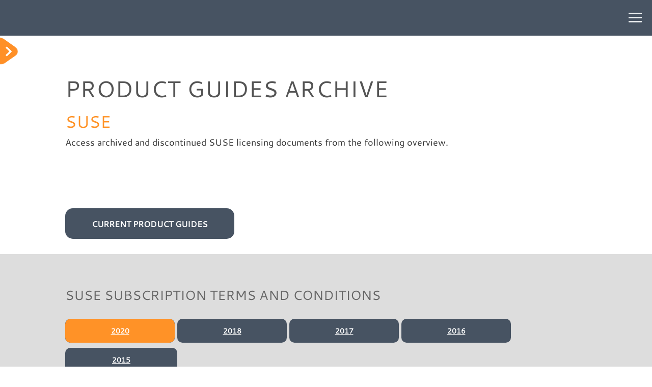

--- FILE ---
content_type: text/html; charset=UTF-8
request_url: https://license-library.de/en/product-guides/suse-product-guide-archiv/
body_size: 47648
content:
<style>
/*
Änderungen Persönlicher Bereich August 2023
*/
.left-header-content:hover .submenu {
display: block;
}
.menu {
position: relative;
}
.menu-item {
margin-top: 0.5rem;
}
.account-menu {
padding: 1rem;
}
/*
Änderungen Persönlicher Bereich August 2023 ENDE
*/
#sidebar-toggle {
top: 90px !important;
}
#sidebar-toggle-background {
top: 75px !important;
}
@media all and (max-width: 1300px){
.wpml-ls-current-language {        
padding-left: 18px;
padding-right: 18px;
max-width: 55px;
border-radius: 10px;        
}
}
#menu-account-menu li {
padding-right: 15px;
padding-top: 1px;
padding-bottom: 3px;
}
#menu-account-menue-englisch li{
padding-right: 15px;
padding-top: 1px;
padding-bottom: 3px;
}
li.menu-item a {
font-weight: 500;
}
div.active-item-marker + a {
font-weight: 700 !important;
}
</style>
<!DOCTYPE html>
<html lang="en-US">
<head>
<meta charset="UTF-8" />
<meta http-equiv="X-UA-Compatible" content="IE=edge">
<script type="text/javascript">
document.documentElement.className = 'js';
</script>
<style id="et-divi-userfonts">@font-face { font-family: "Cantarell"; font-display: swap;  src: url("https://license-library.de/wp-content/uploads/et-fonts/cantarell-v15-latin-regular.ttf") format("truetype"); }</style><meta name='robots' content='index, follow, max-image-preview:large, max-snippet:-1, max-video-preview:-1' />
<link rel='preload' as='style' id='wpacu-combined-css-head-1-preload' href='https://license-library.de/wp-content/cache/asset-cleanup/css/head-0255b547e4ddf5d5d8593b029b85db4a76b33668.css' type='text/css' media='all' />
<link rel='preload' as='script' href='https://license-library.de/wp-content/cache/asset-cleanup/js/body-e5d1484ff02cdeebbcc35ac5a83612cfbb3b555f.js' data-wpacu-preload-js='1'>
<!-- This site is optimized with the Yoast SEO plugin v26.7 - https://yoast.com/wordpress/plugins/seo/ -->
<title>SUSE PRODUCT GUIDE ARCHIV | License Library</title>
<link rel="canonical" href="https://license-library.de/en/product-guides/suse-product-guide-archiv/" />
<meta property="og:locale" content="en_US" />
<meta property="og:type" content="article" />
<meta property="og:title" content="SUSE PRODUCT GUIDE ARCHIV | License Library" />
<meta property="og:url" content="https://license-library.de/en/product-guides/suse-product-guide-archiv/" />
<meta property="og:site_name" content="License Library" />
<meta property="article:publisher" content="https://www.facebook.com/ccpsoftwaregmbh/" />
<meta property="article:modified_time" content="2023-08-24T09:50:23+00:00" />
<meta name="twitter:card" content="summary_large_image" />
<meta name="twitter:label1" content="Est. reading time" />
<meta name="twitter:data1" content="4 minutes" />
<script type="application/ld+json" class="yoast-schema-graph">{"@context":"https://schema.org","@graph":[{"@type":"WebPage","@id":"https://license-library.de/en/product-guides/suse-product-guide-archiv/","url":"https://license-library.de/en/product-guides/suse-product-guide-archiv/","name":"SUSE PRODUCT GUIDE ARCHIV | License Library","isPartOf":{"@id":"https://license-library.de/en/#website"},"datePublished":"2023-01-27T10:45:17+00:00","dateModified":"2023-08-24T09:50:23+00:00","breadcrumb":{"@id":"https://license-library.de/en/product-guides/suse-product-guide-archiv/#breadcrumb"},"inLanguage":"en-US","potentialAction":[{"@type":"ReadAction","target":["https://license-library.de/en/product-guides/suse-product-guide-archiv/"]}]},{"@type":"BreadcrumbList","@id":"https://license-library.de/en/product-guides/suse-product-guide-archiv/#breadcrumb","itemListElement":[{"@type":"ListItem","position":1,"name":"Startseite","item":"https://license-library.de/en/"},{"@type":"ListItem","position":2,"name":"PRODUCT GUIDES","item":"https://license-library.de/en/product-guides/"},{"@type":"ListItem","position":3,"name":"SUSE PRODUCT GUIDE ARCHIV"}]},{"@type":"WebSite","@id":"https://license-library.de/en/#website","url":"https://license-library.de/en/","name":"License Library","description":"Das All-In-One Portal der Software-Lizenzierung","potentialAction":[{"@type":"SearchAction","target":{"@type":"EntryPoint","urlTemplate":"https://license-library.de/en/?s={search_term_string}"},"query-input":{"@type":"PropertyValueSpecification","valueRequired":true,"valueName":"search_term_string"}}],"inLanguage":"en-US"}]}</script>
<!-- / Yoast SEO plugin. -->
<link rel="preload" as="font" href="https://license-library.de/wp-content/uploads/et-fonts/Typo_Round_Bold.otf" data-wpacu-preload-local-font="1" crossorigin>
<link rel="preload" as="font" href="https://license-library.de/wp-content/uploads/et-fonts/cantarell-v15-latin-regular.ttf" data-wpacu-preload-local-font="1" crossorigin>
<link rel="preload" as="font" href="https://license-library.de/wp-content/themes/Divi/core/admin/fonts/modules/social/modules.ttf" data-wpacu-preload-local-font="1" crossorigin>
<script consent-skip-blocker="1" data-skip-lazy-load="js-extra"  data-wpacu-skip data-cfasync="false">
!function(n){n.hj||(n.hj=function(){n.hj.q=n.hj.q||[],n.hj.q.push(arguments)})}(window);
</script><style>[consent-id]:not(.rcb-content-blocker):not([consent-transaction-complete]):not([consent-visual-use-parent^="children:"]):not([consent-confirm]){opacity:0!important;}
.rcb-content-blocker+.rcb-content-blocker-children-fallback~*{display:none!important;}</style><script data-cfasync="false" data-wpacu-skip type="text/javascript" src="https://license-library.de/wp-content/abee537f104643c3d4238a399d888cad/dist/1988528990.js?ver=d0a9e67d7481025d345fb9f698655441" id="real-cookie-banner-pro-vendor-real-cookie-banner-pro-banner-js"></script>
<script type="application/json" data-skip-lazy-load="js-extra" data-skip-moving="true" data-no-defer nitro-exclude data-alt-type="application/ld+json" data-dont-merge data-wpmeteor-nooptimize="true" data-cfasync="false" id="a6fd279c9344373bfedf813172340a4931-js-extra">{"slug":"real-cookie-banner-pro","textDomain":"real-cookie-banner","version":"5.2.9","restUrl":"https:\/\/license-library.de\/en\/wp-json\/real-cookie-banner\/v1\/","restNamespace":"real-cookie-banner\/v1","restPathObfuscateOffset":"","restRoot":"https:\/\/license-library.de\/en\/wp-json\/","restQuery":{"_v":"5.2.9","_locale":"user","_dataLocale":"en"},"restNonce":"9b58e03957","restRecreateNonceEndpoint":"https:\/\/license-library.de\/wp-admin\/admin-ajax.php?action=rest-nonce","publicUrl":"https:\/\/license-library.de\/wp-content\/plugins\/real-cookie-banner-pro\/public\/","chunkFolder":"dist","chunksLanguageFolder":"https:\/\/license-library.de\/wp-content\/languages\/mo-cache\/real-cookie-banner-pro\/","chunks":{},"others":{"customizeValuesBanner":"{\"layout\":{\"type\":\"banner\",\"maxHeightEnabled\":false,\"maxHeight\":740,\"dialogMaxWidth\":530,\"dialogPosition\":\"middleCenter\",\"dialogMargin\":[0,0,0,0],\"bannerPosition\":\"bottom\",\"bannerMaxWidth\":1024,\"dialogBorderRadius\":3,\"borderRadius\":5,\"animationIn\":\"slideInUp\",\"animationInDuration\":500,\"animationInOnlyMobile\":false,\"animationOut\":\"none\",\"animationOutDuration\":500,\"animationOutOnlyMobile\":true,\"overlay\":true,\"overlayBg\":\"#000000\",\"overlayBgAlpha\":38,\"overlayBlur\":2},\"decision\":{\"acceptAll\":\"button\",\"acceptEssentials\":\"button\",\"showCloseIcon\":false,\"acceptIndividual\":\"link\",\"buttonOrder\":\"all,essential,save,individual\",\"showGroups\":false,\"groupsFirstView\":false,\"saveButton\":\"always\"},\"design\":{\"bg\":\"#ffffff\",\"textAlign\":\"center\",\"linkTextDecoration\":\"underline\",\"borderWidth\":0,\"borderColor\":\"#ffffff\",\"fontSize\":12,\"fontColor\":\"#2b2b2b\",\"fontInheritFamily\":true,\"fontFamily\":\"Arial, Helvetica, sans-serif\",\"fontWeight\":\"normal\",\"boxShadowEnabled\":true,\"boxShadowOffsetX\":0,\"boxShadowOffsetY\":5,\"boxShadowBlurRadius\":13,\"boxShadowSpreadRadius\":0,\"boxShadowColor\":\"#000000\",\"boxShadowColorAlpha\":20},\"headerDesign\":{\"inheritBg\":true,\"bg\":\"#f4f4f4\",\"inheritTextAlign\":true,\"textAlign\":\"center\",\"padding\":[17,20,15,20],\"logo\":\"\",\"logoRetina\":\"\",\"logoMaxHeight\":40,\"logoPosition\":\"left\",\"logoMargin\":[5,15,5,15],\"fontSize\":20,\"fontColor\":\"#2b2b2b\",\"fontInheritFamily\":true,\"fontFamily\":\"Arial, Helvetica, sans-serif\",\"fontWeight\":\"normal\",\"borderWidth\":1,\"borderColor\":\"#efefef\"},\"bodyDesign\":{\"padding\":[15,20,5,20],\"descriptionInheritFontSize\":true,\"descriptionFontSize\":13,\"dottedGroupsInheritFontSize\":true,\"dottedGroupsFontSize\":13,\"dottedGroupsBulletColor\":\"#15779b\",\"teachingsInheritTextAlign\":true,\"teachingsTextAlign\":\"center\",\"teachingsSeparatorActive\":true,\"teachingsSeparatorWidth\":51,\"teachingsSeparatorHeight\":1,\"teachingsSeparatorColor\":\"#f39200\",\"teachingsInheritFontSize\":false,\"teachingsFontSize\":12,\"teachingsInheritFontColor\":false,\"teachingsFontColor\":\"#7c7c7c\",\"accordionMargin\":[10,0,5,0],\"accordionPadding\":[5,10,5,10],\"accordionArrowType\":\"outlined\",\"accordionArrowColor\":\"#15779b\",\"accordionBg\":\"#ffffff\",\"accordionActiveBg\":\"#f9f9f9\",\"accordionHoverBg\":\"#efefef\",\"accordionBorderWidth\":1,\"accordionBorderColor\":\"#efefef\",\"accordionTitleFontSize\":12,\"accordionTitleFontColor\":\"#2b2b2b\",\"accordionTitleFontWeight\":\"normal\",\"accordionDescriptionMargin\":[5,0,0,0],\"accordionDescriptionFontSize\":12,\"accordionDescriptionFontColor\":\"#828282\",\"accordionDescriptionFontWeight\":\"normal\",\"acceptAllOneRowLayout\":false,\"acceptAllPadding\":[10,10,10,10],\"acceptAllBg\":\"#475362\",\"acceptAllTextAlign\":\"center\",\"acceptAllFontSize\":18,\"acceptAllFontColor\":\"#ffffff\",\"acceptAllFontWeight\":\"normal\",\"acceptAllBorderWidth\":0,\"acceptAllBorderColor\":\"#000000\",\"acceptAllHoverBg\":\"#eb6408\",\"acceptAllHoverFontColor\":\"#ffffff\",\"acceptAllHoverBorderColor\":\"#000000\",\"acceptEssentialsUseAcceptAll\":true,\"acceptEssentialsButtonType\":\"\",\"acceptEssentialsPadding\":[10,10,10,10],\"acceptEssentialsBg\":\"#efefef\",\"acceptEssentialsTextAlign\":\"center\",\"acceptEssentialsFontSize\":18,\"acceptEssentialsFontColor\":\"#0a0a0a\",\"acceptEssentialsFontWeight\":\"normal\",\"acceptEssentialsBorderWidth\":0,\"acceptEssentialsBorderColor\":\"#000000\",\"acceptEssentialsHoverBg\":\"#e8e8e8\",\"acceptEssentialsHoverFontColor\":\"#000000\",\"acceptEssentialsHoverBorderColor\":\"#000000\",\"acceptIndividualPadding\":[5,5,5,5],\"acceptIndividualBg\":\"#ffffff\",\"acceptIndividualTextAlign\":\"center\",\"acceptIndividualFontSize\":15,\"acceptIndividualFontColor\":\"#15779b\",\"acceptIndividualFontWeight\":\"normal\",\"acceptIndividualBorderWidth\":0,\"acceptIndividualBorderColor\":\"#000000\",\"acceptIndividualHoverBg\":\"#ffffff\",\"acceptIndividualHoverFontColor\":\"#11607d\",\"acceptIndividualHoverBorderColor\":\"#000000\"},\"footerDesign\":{\"poweredByLink\":true,\"inheritBg\":false,\"bg\":\"#fcfcfc\",\"inheritTextAlign\":true,\"textAlign\":\"center\",\"padding\":[10,20,15,20],\"fontSize\":14,\"fontColor\":\"#7c7c7c\",\"fontInheritFamily\":true,\"fontFamily\":\"Arial, Helvetica, sans-serif\",\"fontWeight\":\"normal\",\"hoverFontColor\":\"#2b2b2b\",\"borderWidth\":1,\"borderColor\":\"#efefef\",\"languageSwitcher\":\"flags\"},\"texts\":{\"headline\":\"Privacy preferences\",\"description\":\"We use cookies and similar technologies on our website and process your personal data (e.g. IP address), for example, to personalize content and ads, to integrate media from third-party providers or to analyze traffic on our website. Data processing may also happen as a result of cookies being set. We share this data with third parties that we name in the privacy settings.<br \\\/><br \\\/>The data processing may take place with your consent or on the basis of a legitimate interest, which you can object to in the privacy settings. You have the right not to consent and to change or revoke your consent at a later time. For more information on the use of your data, please visit our {{privacyPolicy}}privacy policy{{\\\/privacyPolicy}}.\",\"acceptAll\":\"Accept all\",\"acceptEssentials\":\"Continue without consent\",\"acceptIndividual\":\"Set privacy settings individually\",\"poweredBy\":\"2\",\"dataProcessingInUnsafeCountries\":\"Some services process personal data in unsecure third countries. By consenting to the use of these services, you also consent to the processing of your data in these unsecure third countries in accordance with {{legalBasis}}. This involves risks that your data will be processed by authorities for control and monitoring purposes, perhaps without the possibility of a legal recourse.\",\"ageNoticeBanner\":\"You are under {{minAge}} years old? Then you cannot consent to optional services. Ask your parents or legal guardians to agree to these services with you.\",\"ageNoticeBlocker\":\"You are under {{minAge}} years old? Unfortunately, you are not permitted to consent to this service to view this content. Please ask your parents or guardians to agree to the service with you!\",\"listServicesNotice\":\"By accepting all services, you allow {{services}} to be loaded. These services are divided into groups {{serviceGroups}} according to their purpose (belonging marked with superscript numbers).\",\"listServicesLegitimateInterestNotice\":\"In addition, {{services}} are loaded based on a legitimate interest.\",\"tcfStacksCustomName\":\"Services with various purposes outside the TCF standard\",\"tcfStacksCustomDescription\":\"Services that do not share consents via the TCF standard, but via other technologies. These are divided into several groups according to their purpose. Some of them are used based on a legitimate interest (e.g. threat prevention), others are used only with your consent. Details about the individual groups and purposes of the services can be found in the individual privacy settings.\",\"consentForwardingExternalHosts\":\"Your consent is also applicable on {{websites}}.\",\"blockerHeadline\":\"{{name}} blocked due to privacy settings\",\"blockerLinkShowMissing\":\"Show all services you still need to agree to\",\"blockerLoadButton\":\"Accept required services and load content\",\"blockerAcceptInfo\":\"Loading the blocked content will adjust your privacy settings. Content from this service will not be blocked in the future. You have the right to revoke or change your decision at any time.\",\"stickyHistory\":\"Privacy settings history\",\"stickyRevoke\":\"Revoke consents\",\"stickyRevokeSuccessMessage\":\"You have successfully revoked consent for services with its cookies and personal data processing. The page will be reloaded now!\",\"stickyChange\":\"Change privacy settings\"},\"individualLayout\":{\"inheritDialogMaxWidth\":false,\"dialogMaxWidth\":970,\"inheritBannerMaxWidth\":true,\"bannerMaxWidth\":2000,\"descriptionTextAlign\":\"left\"},\"group\":{\"checkboxBg\":\"#f0f0f0\",\"checkboxBorderWidth\":1,\"checkboxBorderColor\":\"#d2d2d2\",\"checkboxActiveColor\":\"#ffffff\",\"checkboxActiveBg\":\"#15779b\",\"checkboxActiveBorderColor\":\"#11607d\",\"groupInheritBg\":true,\"groupBg\":\"#f4f4f4\",\"groupPadding\":[15,15,15,15],\"groupSpacing\":10,\"groupBorderRadius\":5,\"groupBorderWidth\":1,\"groupBorderColor\":\"#f4f4f4\",\"headlineFontSize\":16,\"headlineFontWeight\":\"normal\",\"headlineFontColor\":\"#2b2b2b\",\"descriptionFontSize\":14,\"descriptionFontColor\":\"#7c7c7c\",\"linkColor\":\"#7c7c7c\",\"linkHoverColor\":\"#2b2b2b\",\"detailsHideLessRelevant\":true},\"saveButton\":{\"useAcceptAll\":true,\"type\":\"button\",\"padding\":[10,10,10,10],\"bg\":\"#efefef\",\"textAlign\":\"center\",\"fontSize\":18,\"fontColor\":\"#0a0a0a\",\"fontWeight\":\"normal\",\"borderWidth\":0,\"borderColor\":\"#000000\",\"hoverBg\":\"#e8e8e8\",\"hoverFontColor\":\"#000000\",\"hoverBorderColor\":\"#000000\"},\"individualTexts\":{\"headline\":\"Individual privacy preferences\",\"description\":\"We use cookies and similar technologies on our website and process your personal data (e.g. IP address), for example, to personalize content and ads, to integrate media from third-party providers or to analyze traffic on our website. Data processing may also happen as a result of cookies being set. We share this data with third parties that we name in the privacy settings.<br \\\/><br \\\/>The data processing may take place with your consent or on the basis of a legitimate interest, which you can object to in the privacy settings. You have the right not to consent and to change or revoke your consent at a later time. For more information on the use of your data, please visit our {{privacyPolicy}}privacy policy{{\\\/privacyPolicy}}.<br \\\/><br \\\/>Below you will find an overview of all services used by this website. You can view detailed information about each service and agree to them individually or exercise your right to object.\",\"save\":\"Save custom choices\",\"showMore\":\"Show service information\",\"hideMore\":\"Hide service information\",\"postamble\":\"\"},\"mobile\":{\"enabled\":true,\"maxHeight\":600,\"hideHeader\":false,\"alignment\":\"bottom\",\"scalePercent\":80,\"scalePercentVertical\":-50},\"sticky\":{\"enabled\":false,\"animationsEnabled\":true,\"alignment\":\"left\",\"bubbleBorderRadius\":50,\"icon\":\"fingerprint\",\"iconCustom\":\"\",\"iconCustomRetina\":\"\",\"iconSize\":30,\"iconColor\":\"#ffffff\",\"bubbleMargin\":[10,20,20,20],\"bubblePadding\":15,\"bubbleBg\":\"#15779b\",\"bubbleBorderWidth\":0,\"bubbleBorderColor\":\"#10556f\",\"boxShadowEnabled\":true,\"boxShadowOffsetX\":0,\"boxShadowOffsetY\":2,\"boxShadowBlurRadius\":5,\"boxShadowSpreadRadius\":1,\"boxShadowColor\":\"#105b77\",\"boxShadowColorAlpha\":40,\"bubbleHoverBg\":\"#ffffff\",\"bubbleHoverBorderColor\":\"#000000\",\"hoverIconColor\":\"#000000\",\"hoverIconCustom\":\"\",\"hoverIconCustomRetina\":\"\",\"menuFontSize\":16,\"menuBorderRadius\":5,\"menuItemSpacing\":10,\"menuItemPadding\":[5,10,5,10]},\"customCss\":{\"css\":\"\",\"antiAdBlocker\":\"y\"}}","isPro":true,"showProHints":false,"proUrl":"https:\/\/devowl.io\/go\/real-cookie-banner?source=rcb-lite","showLiteNotice":false,"frontend":{"groups":"[{\"id\":243,\"name\":\"Essential\",\"slug\":\"essential-en\",\"description\":\"Essential services are required for the basic functionality of the website. They only contain technically necessary services. These services cannot be objected to.\",\"isEssential\":true,\"isDefault\":true,\"items\":[{\"id\":360146,\"name\":\"Ultimate Member\",\"purpose\":\"Ultimate Member allows users to log in to the website with their credentials. The cookies store the credentials of the logged-in user as hash, login status and user ID.\",\"providerContact\":{\"phone\":\"\",\"email\":\"\",\"link\":\"\"},\"isProviderCurrentWebsite\":false,\"provider\":\"CCP Software GmbH\",\"uniqueName\":\"ultimate-member\",\"isEmbeddingOnlyExternalResources\":false,\"legalBasis\":\"consent\",\"dataProcessingInCountries\":[],\"dataProcessingInCountriesSpecialTreatments\":[],\"technicalDefinitions\":[{\"type\":\"http\",\"name\":\"wordpress_*\",\"host\":\"license-library.de\",\"duration\":0,\"durationUnit\":\"y\",\"isSessionDuration\":true,\"purpose\":\"\"},{\"type\":\"http\",\"name\":\"wordpress_logged_in_*\",\"host\":\"license-library.de\",\"duration\":0,\"durationUnit\":\"y\",\"isSessionDuration\":true,\"purpose\":\"\"},{\"type\":\"http\",\"name\":\"wordpress_test_cookie\",\"host\":\"license-library.de\",\"duration\":0,\"durationUnit\":\"y\",\"isSessionDuration\":true,\"purpose\":\"\"}],\"codeDynamics\":[],\"providerPrivacyPolicyUrl\":\"https:\\\/\\\/www.ccpsoft.de\\\/datenschutz\\\/\",\"providerLegalNoticeUrl\":\"\",\"tagManagerOptInEventName\":\"\",\"tagManagerOptOutEventName\":\"\",\"googleConsentModeConsentTypes\":[],\"executePriority\":10,\"codeOptIn\":\"\",\"executeCodeOptInWhenNoTagManagerConsentIsGiven\":false,\"codeOptOut\":\"\",\"executeCodeOptOutWhenNoTagManagerConsentIsGiven\":false,\"deleteTechnicalDefinitionsAfterOptOut\":false,\"codeOnPageLoad\":\"\",\"presetId\":\"ultimate-member\"},{\"id\":360144,\"name\":\"WPML\",\"purpose\":\"WPML is a multilingual system for WordPress websites. The cookies store the language of the user and can redirect the user to the version of the website that matches with the language of the browser of the user.\",\"providerContact\":{\"phone\":\"\",\"email\":\"\",\"link\":\"\"},\"isProviderCurrentWebsite\":false,\"provider\":\"CCP Software GmbH\",\"uniqueName\":\"wpml\",\"isEmbeddingOnlyExternalResources\":false,\"legalBasis\":\"consent\",\"dataProcessingInCountries\":[],\"dataProcessingInCountriesSpecialTreatments\":[],\"technicalDefinitions\":[{\"type\":\"http\",\"name\":\"wp-wpml_current_language\",\"host\":\"license-library.de\",\"duration\":1,\"durationUnit\":\"mo\",\"isSessionDuration\":false,\"purpose\":\"\"},{\"type\":\"indexedDb\",\"name\":\"wp-wpml_current_admin_language_*\",\"host\":\"license-library.de\",\"duration\":1,\"durationUnit\":\"d\",\"isSessionDuration\":false,\"purpose\":\"\"},{\"type\":\"http\",\"name\":\"_icl_visitor_lang_js\",\"host\":\"license-library.de\",\"duration\":0,\"durationUnit\":\"y\",\"isSessionDuration\":true,\"purpose\":\"\"},{\"type\":\"http\",\"name\":\"wpml_browser_redirect_test\",\"host\":\"license-library.de\",\"duration\":0,\"durationUnit\":\"y\",\"isSessionDuration\":true,\"purpose\":\"\"}],\"codeDynamics\":[],\"providerPrivacyPolicyUrl\":\"https:\\\/\\\/www.ccpsoft.de\\\/datenschutz\\\/\",\"providerLegalNoticeUrl\":\"\",\"tagManagerOptInEventName\":\"\",\"tagManagerOptOutEventName\":\"\",\"googleConsentModeConsentTypes\":[],\"executePriority\":10,\"codeOptIn\":\"\",\"executeCodeOptInWhenNoTagManagerConsentIsGiven\":false,\"codeOptOut\":\"\",\"executeCodeOptOutWhenNoTagManagerConsentIsGiven\":false,\"deleteTechnicalDefinitionsAfterOptOut\":false,\"codeOnPageLoad\":\"\",\"presetId\":\"wpml\"},{\"id\":360142,\"name\":\"WP Cerber Security\",\"purpose\":\"WP Cerber Security secures this website from attacks of various kinds. Cookies are used to distinct logged-in users and non-logged in visitors, as well as search engine bots and spammers, to restrict access to protected areas, the login form, and the WordPress dashboard, and to detect and mitigate malicious activities.\",\"providerContact\":{\"phone\":\"\",\"email\":\"\",\"link\":\"\"},\"isProviderCurrentWebsite\":false,\"provider\":\"CCP Software GmbH\",\"uniqueName\":\"wp-cerber-security\",\"isEmbeddingOnlyExternalResources\":false,\"legalBasis\":\"consent\",\"dataProcessingInCountries\":[],\"dataProcessingInCountriesSpecialTreatments\":[],\"technicalDefinitions\":[{\"type\":\"http\",\"name\":\"security_*\",\"host\":\"license-library.de\",\"duration\":1,\"durationUnit\":\"y\",\"isSessionDuration\":false,\"purpose\":\"\"}],\"codeDynamics\":[],\"providerPrivacyPolicyUrl\":\"https:\\\/\\\/www.ccpsoft.de\\\/datenschutz\\\/\",\"providerLegalNoticeUrl\":\"\",\"tagManagerOptInEventName\":\"\",\"tagManagerOptOutEventName\":\"\",\"googleConsentModeConsentTypes\":[],\"executePriority\":10,\"codeOptIn\":\"\",\"executeCodeOptInWhenNoTagManagerConsentIsGiven\":false,\"codeOptOut\":\"\",\"executeCodeOptOutWhenNoTagManagerConsentIsGiven\":false,\"deleteTechnicalDefinitionsAfterOptOut\":false,\"codeOnPageLoad\":\"\",\"presetId\":\"wp-cerber-security\"},{\"id\":358629,\"name\":\"Real Cookie Banner\",\"purpose\":\"Real Cookie Banner asks website visitors for consent to set cookies and process personal data. For this purpose, a UUID (pseudonymous identification of the user) is assigned to each website visitor, which is valid until the cookie expires to store the consent. Cookies are used to test whether cookies can be set, to store reference to documented consent, to store which services from which service groups the visitor has consented to, and, if consent is obtained under the Transparency & Consent Framework (TCF), to store consent in TCF partners, purposes, special purposes, features and special features. As part of the obligation to disclose according to GDPR, the collected consent is fully documented. This includes, in addition to the services and service groups to which the visitor has consented, and if consent is obtained according to the TCF standard, to which TCF partners, purposes and features the visitor has consented, all cookie banner settings at the time of consent as well as the technical circumstances (e.g. size of the displayed area at the time of consent) and the user interactions (e.g. clicking on buttons) that led to consent. Consent is collected once per language.\",\"providerContact\":{\"phone\":\"\",\"email\":\"\",\"link\":\"\"},\"isProviderCurrentWebsite\":true,\"provider\":\"License Library\",\"uniqueName\":\"real-cookie-banner\",\"isEmbeddingOnlyExternalResources\":false,\"legalBasis\":\"legal-requirement\",\"dataProcessingInCountries\":[],\"dataProcessingInCountriesSpecialTreatments\":[],\"technicalDefinitions\":[{\"type\":\"http\",\"name\":\"real_cookie_banner*\",\"host\":\".license-library.de\",\"duration\":365,\"durationUnit\":\"d\",\"isSessionDuration\":false,\"purpose\":\"Eindeutiger Identifikator f\\u00fcr die Einwilligung, aber nicht f\\u00fcr den Website-Besucher. Revisionshash f\\u00fcr die Einstellungen des Cookie-Banners (Texte, Farben, Funktionen, Servicegruppen, Dienste, Content Blocker usw.). IDs f\\u00fcr eingewilligte Services und Service-Gruppen.\"},{\"type\":\"http\",\"name\":\"real_cookie_banner*-tcf\",\"host\":\".license-library.de\",\"duration\":365,\"durationUnit\":\"d\",\"isSessionDuration\":false,\"purpose\":\"Im Rahmen von TCF gesammelte Einwilligungen, die im TC-String-Format gespeichert werden, einschlie\\u00dflich TCF-Vendoren, -Zwecke, -Sonderzwecke, -Funktionen und -Sonderfunktionen.\"},{\"type\":\"http\",\"name\":\"real_cookie_banner*-gcm\",\"host\":\".license-library.de\",\"duration\":365,\"durationUnit\":\"d\",\"isSessionDuration\":false,\"purpose\":\"Die im Google Consent Mode gesammelten Einwilligungen in die verschiedenen Einwilligungstypen (Zwecke) werden f\\u00fcr alle mit dem Google Consent Mode kompatiblen Services gespeichert.\"},{\"type\":\"http\",\"name\":\"real_cookie_banner-test\",\"host\":\".license-library.de\",\"duration\":365,\"durationUnit\":\"d\",\"isSessionDuration\":false,\"purpose\":\"Cookie, der gesetzt wurde, um die Funktionalit\\u00e4t von HTTP-Cookies zu testen. Wird sofort nach dem Test gel\\u00f6scht.\"},{\"type\":\"local\",\"name\":\"real_cookie_banner*\",\"host\":\"https:\\\/\\\/license-library.de\",\"duration\":1,\"durationUnit\":\"d\",\"isSessionDuration\":false,\"purpose\":\"Eindeutiger Identifikator f\\u00fcr die Einwilligung, aber nicht f\\u00fcr den Website-Besucher. Revisionshash f\\u00fcr die Einstellungen des Cookie-Banners (Texte, Farben, Funktionen, Service-Gruppen, Services, Content Blocker usw.). IDs f\\u00fcr eingewilligte Services und Service-Gruppen. Wird nur solange gespeichert, bis die Einwilligung auf dem Website-Server dokumentiert ist.\"},{\"type\":\"local\",\"name\":\"real_cookie_banner*-tcf\",\"host\":\"https:\\\/\\\/license-library.de\",\"duration\":1,\"durationUnit\":\"d\",\"isSessionDuration\":false,\"purpose\":\"Im Rahmen von TCF gesammelte Einwilligungen werden im TC-String-Format gespeichert, einschlie\\u00dflich TCF Vendoren, Zwecke, besondere Zwecke, Funktionen und besondere Funktionen. Wird nur solange gespeichert, bis die Einwilligung auf dem Website-Server dokumentiert ist.\"},{\"type\":\"local\",\"name\":\"real_cookie_banner*-gcm\",\"host\":\"https:\\\/\\\/license-library.de\",\"duration\":1,\"durationUnit\":\"d\",\"isSessionDuration\":false,\"purpose\":\"Im Rahmen des Google Consent Mode erfasste Einwilligungen werden f\\u00fcr alle mit dem Google Consent Mode kompatiblen Services in Einwilligungstypen (Zwecke) gespeichert. Wird nur solange gespeichert, bis die Einwilligung auf dem Website-Server dokumentiert ist.\"},{\"type\":\"local\",\"name\":\"real_cookie_banner-consent-queue*\",\"host\":\"https:\\\/\\\/license-library.de\",\"duration\":1,\"durationUnit\":\"d\",\"isSessionDuration\":false,\"purpose\":\"Lokale Zwischenspeicherung (Caching) der Auswahl im Cookie-Banner, bis der Server die Einwilligung dokumentiert; Dokumentation periodisch oder bei Seitenwechseln versucht, wenn der Server nicht verf\\u00fcgbar oder \\u00fcberlastet ist.\"}],\"codeDynamics\":[],\"providerPrivacyPolicyUrl\":\"\",\"providerLegalNoticeUrl\":\"\",\"tagManagerOptInEventName\":\"\",\"tagManagerOptOutEventName\":\"\",\"googleConsentModeConsentTypes\":[],\"executePriority\":10,\"codeOptIn\":\"\",\"executeCodeOptInWhenNoTagManagerConsentIsGiven\":false,\"codeOptOut\":\"\",\"executeCodeOptOutWhenNoTagManagerConsentIsGiven\":false,\"deleteTechnicalDefinitionsAfterOptOut\":false,\"codeOnPageLoad\":\"\",\"presetId\":\"real-cookie-banner\"}]},{\"id\":247,\"name\":\"Statistic\",\"slug\":\"statistic-en\",\"description\":\"Statistics services are needed to collect pseudonymous data about the visitors of the website. The data enables us to understand visitors better and to optimize the website.\",\"isEssential\":false,\"isDefault\":true,\"items\":[{\"id\":364721,\"name\":\"Google Analytics\",\"purpose\":\"Google Analytics is a service for creating detailed statistics of user behavior on the website. The cookies are used to differentiate users, store campaign related information for and from the user and to link data from multiple page views.\",\"providerContact\":{\"phone\":\"\",\"email\":\"\",\"link\":\"\"},\"isProviderCurrentWebsite\":false,\"provider\":\"Google Ireland Limited\",\"uniqueName\":\"google-analytics-analytics-4\",\"isEmbeddingOnlyExternalResources\":false,\"legalBasis\":\"consent\",\"dataProcessingInCountries\":[\"US\"],\"dataProcessingInCountriesSpecialTreatments\":[],\"technicalDefinitions\":[{\"type\":\"http\",\"name\":\"_ga\",\"host\":\".license-library.de\",\"duration\":2,\"durationUnit\":\"y\",\"isSessionDuration\":false,\"purpose\":\"\"},{\"type\":\"http\",\"name\":\"_ga_*\",\"host\":\".license-library.de\",\"duration\":2,\"durationUnit\":\"y\",\"isSessionDuration\":false,\"purpose\":\"\"}],\"codeDynamics\":{\"gaMeasurementId\":\"G-YKWSSG619W\"},\"providerPrivacyPolicyUrl\":\"https:\\\/\\\/policies.google.com\\\/privacy\",\"providerLegalNoticeUrl\":\"\",\"tagManagerOptInEventName\":\"\",\"tagManagerOptOutEventName\":\"\",\"googleConsentModeConsentTypes\":[],\"executePriority\":10,\"codeOptIn\":\"base64-encoded:[base64]\",\"executeCodeOptInWhenNoTagManagerConsentIsGiven\":false,\"codeOptOut\":\"\",\"executeCodeOptOutWhenNoTagManagerConsentIsGiven\":false,\"deleteTechnicalDefinitionsAfterOptOut\":true,\"codeOnPageLoad\":\"\",\"presetId\":\"\"}]},{\"id\":249,\"name\":\"Marketing\",\"slug\":\"marketing-en\",\"description\":\"Marketing services are used by us and third parties to track the behaviour of individual visitors (across multiple pages), analyse the data collected and, for example, display personalized advertisements. These services enable us to track visitors across multiple websites.\",\"isEssential\":false,\"isDefault\":true,\"items\":[{\"id\":376169,\"name\":\"Hotjar\",\"purpose\":\"Hotjar is a service for behavior analysis and collecting user feedback. It creates heat maps and session records of the website user and plays out surveys. The cookies are used to identify the user across multiple sub-pages, to store the status of surveys, to control the play of displays and to link data collected during session recordings.\",\"providerContact\":{\"phone\":\"+1 855 4646788\",\"email\":\"dpo@hotjar.com\",\"link\":\"https:\\\/\\\/help.hotjar.com\\\/\"},\"isProviderCurrentWebsite\":false,\"provider\":\"Hotjar Ltd.\",\"uniqueName\":\"hotjar\",\"isEmbeddingOnlyExternalResources\":false,\"legalBasis\":\"consent\",\"dataProcessingInCountries\":[\"US\",\"MT\",\"IE\",\"DE\",\"ES\",\"NL\",\"PT\"],\"dataProcessingInCountriesSpecialTreatments\":[\"standard-contractual-clauses\"],\"technicalDefinitions\":[{\"type\":\"http\",\"name\":\"_hjClosedSurveyInvites\",\"host\":\"license-library.de\",\"duration\":365,\"durationUnit\":\"d\",\"isSessionDuration\":false,\"purpose\":\"\"},{\"type\":\"local\",\"name\":\"_hjDonePolls\",\"host\":\"license-library.de\",\"duration\":365,\"durationUnit\":\"d\",\"isSessionDuration\":false,\"purpose\":\"\"},{\"type\":\"http\",\"name\":\"_hjMinimizedPolls\",\"host\":\"license-library.de\",\"duration\":365,\"durationUnit\":\"d\",\"isSessionDuration\":false,\"purpose\":\"\"},{\"type\":\"http\",\"name\":\"_hjShownFeedbackMessage\",\"host\":\"license-library.de\",\"duration\":365,\"durationUnit\":\"d\",\"isSessionDuration\":false,\"purpose\":\"\"},{\"type\":\"http\",\"name\":\"_hjid\",\"host\":\".license-library.de\",\"duration\":0,\"durationUnit\":\"d\",\"isSessionDuration\":true,\"purpose\":\"\"},{\"type\":\"http\",\"name\":\"_hjRecordingLastActivity\",\"host\":\"license-library.de\",\"duration\":0,\"durationUnit\":\"y\",\"isSessionDuration\":true,\"purpose\":\"\"},{\"type\":\"http\",\"name\":\"_hjTLDTest\",\"host\":\"license-library.de\",\"duration\":0,\"durationUnit\":\"y\",\"isSessionDuration\":true,\"purpose\":\"\"},{\"type\":\"http\",\"name\":\"_hjUserAttributesHash\",\"host\":\"license-library.de\",\"duration\":0,\"durationUnit\":\"y\",\"isSessionDuration\":true,\"purpose\":\"\"},{\"type\":\"http\",\"name\":\"_hjCachedUserAttributes\",\"host\":\"license-library.de\",\"duration\":0,\"durationUnit\":\"y\",\"isSessionDuration\":true,\"purpose\":\"\"},{\"type\":\"local\",\"name\":\"_hjLocalStorageTest\",\"host\":\"license-library.de\",\"duration\":1,\"durationUnit\":\"s\",\"isSessionDuration\":false,\"purpose\":\"\"},{\"type\":\"http\",\"name\":\"_hjIncludedInSample\",\"host\":\"license-library.de\",\"duration\":0,\"durationUnit\":\"y\",\"isSessionDuration\":true,\"purpose\":\"\"},{\"type\":\"http\",\"name\":\"_hjAbsoluteSessionInProgress\",\"host\":\".license-library.de\",\"duration\":30,\"durationUnit\":\"m\",\"isSessionDuration\":false,\"purpose\":\"\"},{\"type\":\"local\",\"name\":\"_hjid\",\"host\":\"license-library.de\",\"duration\":0,\"durationUnit\":\"y\",\"isSessionDuration\":false,\"purpose\":\"\"},{\"type\":\"http\",\"name\":\"_hjDonePolls\",\"host\":\"license-library.de\",\"duration\":0,\"durationUnit\":\"y\",\"isSessionDuration\":true,\"purpose\":\"\"},{\"type\":\"http\",\"name\":\"_hjIncludedInPageviewSample\",\"host\":\"license-library.de\",\"duration\":1,\"durationUnit\":\"m\",\"isSessionDuration\":false,\"purpose\":\"\"}],\"codeDynamics\":[],\"providerPrivacyPolicyUrl\":\"https:\\\/\\\/www.hotjar.com\\\/legal\\\/policies\\\/privacy\",\"providerLegalNoticeUrl\":\"\",\"tagManagerOptInEventName\":\"\",\"tagManagerOptOutEventName\":\"\",\"googleConsentModeConsentTypes\":[],\"executePriority\":10,\"codeOptIn\":\"base64-encoded:[base64]\",\"executeCodeOptInWhenNoTagManagerConsentIsGiven\":false,\"codeOptOut\":\"\",\"executeCodeOptOutWhenNoTagManagerConsentIsGiven\":false,\"deleteTechnicalDefinitionsAfterOptOut\":true,\"codeOnPageLoad\":\"base64-encoded:PHNjcmlwdD4KICAhZnVuY3Rpb24obil7bi5oanx8KG4uaGo9ZnVuY3Rpb24oKXtuLmhqLnE9bi5oai5xfHxbXSxuLmhqLnEucHVzaChhcmd1bWVudHMpfSl9KHdpbmRvdyk7Cjwvc2NyaXB0Pg==\",\"presetId\":\"hotjar\"}]}]","links":[{"id":370001,"label":"Privacy policy","pageType":"privacyPolicy","isExternalUrl":true,"pageId":0,"url":"https:\/\/licenselibrary.de\/en\/data-privacy\/","hideCookieBanner":true,"isTargetBlank":true},{"id":370003,"label":"Imprint","pageType":"legalNotice","isExternalUrl":true,"pageId":0,"url":"https:\/\/licenselibrary.de\/en\/imprint\/","hideCookieBanner":true,"isTargetBlank":true}],"websiteOperator":{"address":"","country":"","contactEmail":"base64-encoded:c3VwcG9ydEBjY3Bzb2Z0LmRl","contactPhone":"","contactFormUrl":false},"blocker":[{"id":364723,"name":"Google Analytics","description":"","rules":["\"G-*\"","'G-*'","gtag(","*google-analytics.com\/analytics.js*","*google-analytics.com\/ga.js*","script[id=\"google_gtagjs\"]","*google-analytics.com\/g\/collect*","*googletagmanager.com\/gtag\/js?*"],"criteria":"services","tcfVendors":[],"tcfPurposes":[1],"services":[364721],"isVisual":false,"visualType":"default","visualMediaThumbnail":"0","visualContentType":"","isVisualDarkMode":false,"visualBlur":0,"visualDownloadThumbnail":false,"visualHeroButtonText":"","shouldForceToShowVisual":false,"presetId":"google-analytics-analytics-4","visualThumbnail":null}],"languageSwitcher":[{"name":"Deutsch","current":false,"flag":"https:\/\/license-library.de\/wp-content\/plugins\/sitepress-multilingual-cms\/res\/flags\/de.png","url":"https:\/\/license-library.de\/product-guides\/suse-product-guide-archiv\/","locale":"de"},{"name":"English","current":true,"flag":"https:\/\/license-library.de\/wp-content\/plugins\/sitepress-multilingual-cms\/res\/flags\/en.png","url":"https:\/\/license-library.de\/en\/product-guides\/suse-product-guide-archiv\/","locale":"en"}],"predefinedDataProcessingInSafeCountriesLists":{"GDPR":["AT","BE","BG","HR","CY","CZ","DK","EE","FI","FR","DE","GR","HU","IE","IS","IT","LI","LV","LT","LU","MT","NL","NO","PL","PT","RO","SK","SI","ES","SE"],"DSG":["CH"],"GDPR+DSG":[],"ADEQUACY_EU":["AD","AR","CA","FO","GG","IL","IM","JP","JE","NZ","KR","CH","GB","UY","US"],"ADEQUACY_CH":["DE","AD","AR","AT","BE","BG","CA","CY","HR","DK","ES","EE","FI","FR","GI","GR","GG","HU","IM","FO","IE","IS","IL","IT","JE","LV","LI","LT","LU","MT","MC","NO","NZ","NL","PL","PT","CZ","RO","GB","SK","SI","SE","UY","US"]},"decisionCookieName":"real_cookie_banner-v:3_blog:1_path:c7b72b4-lang:en","revisionHash":"b7c3f41e2398bac111c5213e81f6f2ff","territorialLegalBasis":["gdpr-eprivacy"],"setCookiesViaManager":"none","isRespectDoNotTrack":false,"failedConsentDocumentationHandling":"essentials","isAcceptAllForBots":true,"isDataProcessingInUnsafeCountries":false,"isAgeNotice":true,"ageNoticeAgeLimit":16,"isListServicesNotice":true,"isBannerLessConsent":false,"isTcf":false,"isGcm":false,"isGcmListPurposes":true,"hasLazyData":false},"anonymousContentUrl":"https:\/\/license-library.de\/wp-content\/abee537f104643c3d4238a399d888cad\/dist\/","anonymousHash":"abee537f104643c3d4238a399d888cad","hasDynamicPreDecisions":false,"isLicensed":true,"isDevLicense":false,"multilingualSkipHTMLForTag":"","isCurrentlyInTranslationEditorPreview":false,"defaultLanguage":"de","currentLanguage":"en","activeLanguages":["de","en"],"context":"lang:en","iso3166OneAlpha2":{"AF":"Afghanistan","AX":"Aland Islands","AL":"Albania","DZ":"Algeria","AS":"American Samoa","AD":"Andorra","AO":"Angola","AI":"Anguilla","AQ":"Antarctica","AG":"Antigua And Barbuda","AR":"Argentina","AM":"Armenia","AW":"Aruba","AU":"Australia","AT":"Austria","AZ":"Azerbaijan","BS":"Bahamas","BH":"Bahrain","BD":"Bangladesh","BB":"Barbados","BY":"Belarus","BE":"Belgium","BZ":"Belize","BJ":"Benin","BM":"Bermuda","BT":"Bhutan","BO":"Bolivia","BA":"Bosnia And Herzegovina","BW":"Botswana","BV":"Bouvet Island","BR":"Brazil","IO":"British Indian Ocean Territory","BN":"Brunei Darussalam","BG":"Bulgaria","BF":"Burkina Faso","BI":"Burundi","KH":"Cambodia","CM":"Cameroon","CA":"Canada","CV":"Cape Verde","KY":"Cayman Islands","CF":"Central African Republic","TD":"Chad","CL":"Chile","CN":"China","CX":"Christmas Island","CC":"Cocos (Keeling) Islands","CO":"Colombia","KM":"Comoros","CG":"Congo","CD":"Congo, Democratic Republic","CK":"Cook Islands","CR":"Costa Rica","CI":"Cote D'Ivoire","HR":"Croatia","CU":"Cuba","CY":"Cyprus","CZ":"Czech Republic","DK":"Denmark","DJ":"Djibouti","DM":"Dominica","DO":"Dominican Republic","EC":"Ecuador","EG":"Egypt","SV":"El Salvador","GQ":"Equatorial Guinea","ER":"Eritrea","EE":"Estonia","ET":"Ethiopia","FK":"Falkland Islands (Malvinas)","FO":"Faroe Islands","FM":"Federated States Of Micronesia","FJ":"Fiji","FI":"Finland","FR":"France","GF":"French Guiana","PF":"French Polynesia","TF":"French Southern and Antarctic Lands","GA":"Gabon","GM":"Gambia","GE":"Georgia","DE":"Germany","GH":"Ghana","GI":"Gibraltar","GR":"Greece","GL":"Greenland","GD":"Grenada","GP":"Guadeloupe","GU":"Guam","GT":"Guatemala","GG":"Guernsey","GN":"Guinea","GW":"Guinea-Bissau","GY":"Guyana","HT":"Haiti","HM":"Heard Island & Mcdonald Islands","VA":"Holy See (Vatican City State)","HN":"Honduras","HK":"Hong Kong","HU":"Hungary","IS":"Iceland","IN":"India","ID":"Indonesia","IR":"Iran, Islamic Republic Of","IQ":"Iraq","IE":"Ireland","IM":"Isle Of Man","IL":"Israel","IT":"Italy","JM":"Jamaica","JP":"Japan","JE":"Jersey","JO":"Jordan","KZ":"Kazakhstan","KE":"Kenya","KI":"Kiribati","KR":"Korea","KW":"Kuwait","KG":"Kyrgyzstan","LA":"Lao People's Democratic Republic","LV":"Latvia","LB":"Lebanon","LS":"Lesotho","LR":"Liberia","LY":"Libyan Arab Jamahiriya","LI":"Liechtenstein","LT":"Lithuania","LU":"Luxembourg","MO":"Macao","MK":"Macedonia","MG":"Madagascar","MW":"Malawi","MY":"Malaysia","MV":"Maldives","ML":"Mali","MT":"Malta","MH":"Marshall Islands","MQ":"Martinique","MR":"Mauritania","MU":"Mauritius","YT":"Mayotte","MX":"Mexico","MD":"Moldova","MC":"Monaco","MN":"Mongolia","ME":"Montenegro","MS":"Montserrat","MA":"Morocco","MZ":"Mozambique","MM":"Myanmar","NA":"Namibia","NR":"Nauru","NP":"Nepal","NL":"Netherlands","AN":"Netherlands Antilles","NC":"New Caledonia","NZ":"New Zealand","NI":"Nicaragua","NE":"Niger","NG":"Nigeria","NU":"Niue","NF":"Norfolk Island","KP":"North Korea","MP":"Northern Mariana Islands","NO":"Norway","OM":"Oman","PK":"Pakistan","PW":"Palau","PS":"Palestinian Territory, Occupied","PA":"Panama","PG":"Papua New Guinea","PY":"Paraguay","PE":"Peru","PH":"Philippines","PN":"Pitcairn","PL":"Poland","PT":"Portugal","PR":"Puerto Rico","QA":"Qatar","RE":"Reunion","RO":"Romania","RU":"Russian Federation","RW":"Rwanda","BL":"Saint Barthelemy","SH":"Saint Helena","KN":"Saint Kitts And Nevis","LC":"Saint Lucia","MF":"Saint Martin","PM":"Saint Pierre And Miquelon","VC":"Saint Vincent And Grenadines","WS":"Samoa","SM":"San Marino","ST":"Sao Tome And Principe","SA":"Saudi Arabia","SN":"Senegal","RS":"Serbia","SC":"Seychelles","SL":"Sierra Leone","SG":"Singapore","SK":"Slovakia","SI":"Slovenia","SB":"Solomon Islands","SO":"Somalia","ZA":"South Africa","GS":"South Georgia And Sandwich Isl.","ES":"Spain","LK":"Sri Lanka","SD":"Sudan","SR":"Suriname","SJ":"Svalbard And Jan Mayen","SZ":"Swaziland","SE":"Sweden","CH":"Switzerland","SY":"Syrian Arab Republic","TW":"Taiwan","TJ":"Tajikistan","TZ":"Tanzania","TH":"Thailand","TL":"Timor-Leste","TG":"Togo","TK":"Tokelau","TO":"Tonga","TT":"Trinidad And Tobago","TN":"Tunisia","TR":"Turkey","TM":"Turkmenistan","TC":"Turks And Caicos Islands","TV":"Tuvalu","UG":"Uganda","UA":"Ukraine","AE":"United Arab Emirates","GB":"United Kingdom","US":"United States","UM":"United States Outlying Islands","UY":"Uruguay","UZ":"Uzbekistan","VU":"Vanuatu","VE":"Venezuela","VN":"Vietnam","VG":"Virgin Islands, British","VI":"Virgin Islands, U.S.","WF":"Wallis And Futuna","EH":"Western Sahara","YE":"Yemen","ZM":"Zambia","ZW":"Zimbabwe"},"visualParentSelectors":{".et_pb_video_box":1,".et_pb_video_slider:has(>.et_pb_slider_carousel %s)":"self",".ast-oembed-container":1,".wpb_video_wrapper":1,".gdlr-core-pbf-background-wrap":1},"isPreventPreDecision":false,"isInvalidateImplicitUserConsent":false,"dependantVisibilityContainers":["[role=\"tabpanel\"]",".eael-tab-content-item",".wpcs_content_inner",".op3-contenttoggleitem-content",".op3-popoverlay-content",".pum-overlay","[data-elementor-type=\"popup\"]",".wp-block-ub-content-toggle-accordion-content-wrap",".w-popup-wrap",".oxy-lightbox_inner[data-inner-content=true]",".oxy-pro-accordion_body",".oxy-tab-content",".kt-accordion-panel",".vc_tta-panel-body",".mfp-hide","div[id^=\"tve_thrive_lightbox_\"]",".brxe-xpromodalnestable",".evcal_eventcard",".divioverlay",".et_pb_toggle_content"],"disableDeduplicateExceptions":[".et_pb_video_slider"],"bannerDesignVersion":12,"bannerI18n":{"showMore":"Show more","hideMore":"Hide","showLessRelevantDetails":"Show more details (%s)","hideLessRelevantDetails":"Hide more details (%s)","other":"Other","legalBasis":{"label":"Use on legal basis of","consentPersonalData":"Consent for processing personal data","consentStorage":"Consent for storing or accessing information on the terminal equipment of the user","legitimateInterestPersonalData":"Legitimate interest for the processing of personal data","legitimateInterestStorage":"Provision of explicitly requested digital service for storing or accessing information on the terminal equipment of the user","legalRequirementPersonalData":"Compliance with a legal obligation for processing of personal data"},"territorialLegalBasisArticles":{"gdpr-eprivacy":{"dataProcessingInUnsafeCountries":"Art. 49 (1) (a) GDPR"},"dsg-switzerland":{"dataProcessingInUnsafeCountries":"Art. 17 (1) (a) DSG (Switzerland)"}},"legitimateInterest":"Legitimate interest","consent":"Consent","crawlerLinkAlert":"We have recognized that you are a crawler\/bot. Only natural persons must consent to cookies and processing of personal data. Therefore, the link has no function for you.","technicalCookieDefinitions":"Technical cookie definitions","technicalCookieName":"Technical cookie name","usesCookies":"Uses cookies","cookieRefresh":"Cookie refresh","usesNonCookieAccess":"Uses cookie-like information (LocalStorage, SessionStorage, IndexDB, etc.)","host":"Host","duration":"Duration","noExpiration":"No expiration","type":"Type","purpose":"Purpose","purposes":"Purposes","headerTitlePrivacyPolicyHistory":"History of your privacy settings","skipToConsentChoices":"Skip to consent choices","historyLabel":"Show consent from","historyItemLoadError":"Reading the consent has failed. Please try again later!","historySelectNone":"Not yet consented to","provider":"Provider","providerContactPhone":"Phone","providerContactEmail":"Email","providerContactLink":"Contact form","providerPrivacyPolicyUrl":"Privacy Policy","providerLegalNoticeUrl":"Legal notice","nonStandard":"Non-standardized data processing","nonStandardDesc":"Some services set cookies and\/or process personal data without complying with consent communication standards. These services are divided into several groups. So-called \"essential services\" are used based on legitimate interest and cannot be opted out (an objection may have to be made by email or letter in accordance with the privacy policy), while all other services are used only after consent has been given.","dataProcessingInThirdCountries":"Data processing in third countries","safetyMechanisms":{"label":"Safety mechanisms for data transmission","standardContractualClauses":"Standard contractual clauses","adequacyDecision":"Adequacy decision","eu":"EU","switzerland":"Switzerland","bindingCorporateRules":"Binding corporate rules","contractualGuaranteeSccSubprocessors":"Contractual guarantee for standard contractual clauses with sub-processors"},"durationUnit":{"n1":{"s":"second","m":"minute","h":"hour","d":"day","mo":"month","y":"year"},"nx":{"s":"seconds","m":"minutes","h":"hours","d":"days","mo":"months","y":"years"}},"close":"Close","closeWithoutSaving":"Close without saving","yes":"Yes","no":"No","unknown":"Unknown","none":"None","noLicense":"No license activated - not for production use!","devLicense":"Product license not for production use!","devLicenseLearnMore":"Learn more","devLicenseLink":"https:\/\/devowl.io\/knowledge-base\/license-installation-type\/","andSeparator":" and ","deprecated":{"appropriateSafeguard":"Appropriate safeguard","dataProcessingInUnsafeCountries":"Data processing in unsafe third countries","legalRequirement":"Compliance with a legal obligation"}},"pageRequestUuid4":"a161e146f-2ef6-4bce-a92c-d2d6b6d61aef","pageByIdUrl":"https:\/\/license-library.de\/en\/?page_id","pluginUrl":"https:\/\/devowl.io\/wordpress-real-cookie-banner\/"}}</script>
<script data-skip-lazy-load="js-extra" data-skip-moving="true" data-no-defer nitro-exclude data-alt-type="application/ld+json" data-dont-merge data-wpmeteor-nooptimize="true" data-cfasync="false" id="a6fd279c9344373bfedf813172340a4932-js-extra">
(()=>{var x=function (a,b){return-1<["codeOptIn","codeOptOut","codeOnPageLoad","contactEmail"].indexOf(a)&&"string"==typeof b&&b.startsWith("base64-encoded:")?window.atob(b.substr(15)):b},t=(e,t)=>new Proxy(e,{get:(e,n)=>{let r=Reflect.get(e,n);return n===t&&"string"==typeof r&&(r=JSON.parse(r,x),Reflect.set(e,n,r)),r}}),n=JSON.parse(document.getElementById("a6fd279c9344373bfedf813172340a4931-js-extra").innerHTML,x);window.Proxy?n.others.frontend=t(n.others.frontend,"groups"):n.others.frontend.groups=JSON.parse(n.others.frontend.groups,x);window.Proxy?n.others=t(n.others,"customizeValuesBanner"):n.others.customizeValuesBanner=JSON.parse(n.others.customizeValuesBanner,x);;window.realCookieBanner=n;window[Math.random().toString(36)]=n;
})();
</script><script data-cfasync="false" data-wpacu-skip type="text/javascript" id="real-cookie-banner-pro-banner-js-before">
/* <![CDATA[ */
((a,b)=>{a[b]||(a[b]={unblockSync:()=>undefined},["consentSync"].forEach(c=>a[b][c]=()=>({cookie:null,consentGiven:!1,cookieOptIn:!0})),["consent","consentAll","unblock"].forEach(c=>a[b][c]=(...d)=>new Promise(e=>a.addEventListener(b,()=>{a[b][c](...d).then(e)},{once:!0}))))})(window,"consentApi");
//# sourceURL=real-cookie-banner-pro-banner-js-before
/* ]]> */
</script>
<script data-cfasync="false" data-wpacu-skip type="text/javascript" src="https://license-library.de/wp-content/abee537f104643c3d4238a399d888cad/dist/602388245.js?ver=fb7388ba27c66f5019d251cfe1d48a46" id="real-cookie-banner-pro-banner-js"></script>
<link rel='stylesheet' id='wpacu-combined-css-head-2' href='https://license-library.de/wp-content/cache/asset-cleanup/css/head-c937f3240217cad4263d95343396fbb0453d0dac.css' type='text/css' media='all' />
<style id='divi-style-parent-inline-inline-css' type='text/css'>
/*!
Theme Name: Divi
Theme URI: http://www.elegantthemes.com/gallery/divi/
Version: 4.27.5
Description: Smart. Flexible. Beautiful. Divi is the most powerful theme in our collection.
Author: Elegant Themes
Author URI: http://www.elegantthemes.com
License: GNU General Public License v2
License URI: http://www.gnu.org/licenses/gpl-2.0.html
*/
a,abbr,acronym,address,applet,b,big,blockquote,body,center,cite,code,dd,del,dfn,div,dl,dt,em,fieldset,font,form,h1,h2,h3,h4,h5,h6,html,i,iframe,img,ins,kbd,label,legend,li,object,ol,p,pre,q,s,samp,small,span,strike,strong,sub,sup,tt,u,ul,var{margin:0;padding:0;border:0;outline:0;font-size:100%;-ms-text-size-adjust:100%;-webkit-text-size-adjust:100%;vertical-align:baseline;background:transparent}body{line-height:1}ol,ul{list-style:none}blockquote,q{quotes:none}blockquote:after,blockquote:before,q:after,q:before{content:"";content:none}blockquote{margin:20px 0 30px;border-left:5px solid;padding-left:20px}:focus{outline:0}del{text-decoration:line-through}pre{overflow:auto;padding:10px}figure{margin:0}table{border-collapse:collapse;border-spacing:0}article,aside,footer,header,hgroup,nav,section{display:block}body{font-family:Open Sans,Arial,sans-serif;font-size:14px;color:#666;background-color:#fff;line-height:1.7em;font-weight:500;-webkit-font-smoothing:antialiased;-moz-osx-font-smoothing:grayscale}body.page-template-page-template-blank-php #page-container{padding-top:0!important}body.et_cover_background{background-size:cover!important;background-position:top!important;background-repeat:no-repeat!important;background-attachment:fixed}a{color:#2ea3f2}a,a:hover{text-decoration:none}p{padding-bottom:1em}p:not(.has-background):last-of-type{padding-bottom:0}p.et_normal_padding{padding-bottom:1em}strong{font-weight:700}cite,em,i{font-style:italic}code,pre{font-family:Courier New,monospace;margin-bottom:10px}ins{text-decoration:none}sub,sup{height:0;line-height:1;position:relative;vertical-align:baseline}sup{bottom:.8em}sub{top:.3em}dl{margin:0 0 1.5em}dl dt{font-weight:700}dd{margin-left:1.5em}blockquote p{padding-bottom:0}embed,iframe,object,video{max-width:100%}h1,h2,h3,h4,h5,h6{color:#333;padding-bottom:10px;line-height:1em;font-weight:500}h1 a,h2 a,h3 a,h4 a,h5 a,h6 a{color:inherit}h1{font-size:30px}h2{font-size:26px}h3{font-size:22px}h4{font-size:18px}h5{font-size:16px}h6{font-size:14px}input{-webkit-appearance:none}input[type=checkbox]{-webkit-appearance:checkbox}input[type=radio]{-webkit-appearance:radio}input.text,input.title,input[type=email],input[type=password],input[type=tel],input[type=text],select,textarea{background-color:#fff;border:1px solid #bbb;padding:2px;color:#4e4e4e}input.text:focus,input.title:focus,input[type=text]:focus,select:focus,textarea:focus{border-color:#2d3940;color:#3e3e3e}input.text,input.title,input[type=text],select,textarea{margin:0}textarea{padding:4px}button,input,select,textarea{font-family:inherit}img{max-width:100%;height:auto}.clear{clear:both}br.clear{margin:0;padding:0}.pagination{clear:both}#et_search_icon:hover,.et-social-icon a:hover,.et_password_protected_form .et_submit_button,.form-submit .et_pb_buttontton.alt.disabled,.nav-single a,.posted_in a{color:#2ea3f2}.et-search-form,blockquote{border-color:#2ea3f2}#main-content{background-color:#fff}.container{width:80%;max-width:1080px;margin:auto;position:relative}body:not(.et-tb) #main-content .container,body:not(.et-tb-has-header) #main-content .container{padding-top:58px}.et_full_width_page #main-content .container:before{display:none}.main_title{margin-bottom:20px}.et_password_protected_form .et_submit_button:hover,.form-submit .et_pb_button:hover{background:rgba(0,0,0,.05)}.et_button_icon_visible .et_pb_button{padding-right:2em;padding-left:.7em}.et_button_icon_visible .et_pb_button:after{opacity:1;margin-left:0}.et_button_left .et_pb_button:hover:after{left:.15em}.et_button_left .et_pb_button:after{margin-left:0;left:1em}.et_button_icon_visible.et_button_left .et_pb_button,.et_button_left .et_pb_button:hover,.et_button_left .et_pb_module .et_pb_button:hover{padding-left:2em;padding-right:.7em}.et_button_icon_visible.et_button_left .et_pb_button:after,.et_button_left .et_pb_button:hover:after{left:.15em}.et_password_protected_form .et_submit_button:hover,.form-submit .et_pb_button:hover{padding:.3em 1em}.et_button_no_icon .et_pb_button:after{display:none}.et_button_no_icon.et_button_icon_visible.et_button_left .et_pb_button,.et_button_no_icon.et_button_left .et_pb_button:hover,.et_button_no_icon .et_pb_button,.et_button_no_icon .et_pb_button:hover{padding:.3em 1em!important}.et_button_custom_icon .et_pb_button:after{line-height:1.7em}.et_button_custom_icon.et_button_icon_visible .et_pb_button:after,.et_button_custom_icon .et_pb_button:hover:after{margin-left:.3em}#left-area .post_format-post-format-gallery .wp-block-gallery:first-of-type{padding:0;margin-bottom:-16px}.entry-content table:not(.variations){border:1px solid #eee;margin:0 0 15px;text-align:left;width:100%}.entry-content thead th,.entry-content tr th{color:#555;font-weight:700;padding:9px 24px}.entry-content tr td{border-top:1px solid #eee;padding:6px 24px}#left-area ul,.entry-content ul,.et-l--body ul,.et-l--footer ul,.et-l--header ul{list-style-type:disc;padding:0 0 23px 1em;line-height:26px}#left-area ol,.entry-content ol,.et-l--body ol,.et-l--footer ol,.et-l--header ol{list-style-type:decimal;list-style-position:inside;padding:0 0 23px;line-height:26px}#left-area ul li ul,.entry-content ul li ol{padding:2px 0 2px 20px}#left-area ol li ul,.entry-content ol li ol,.et-l--body ol li ol,.et-l--footer ol li ol,.et-l--header ol li ol{padding:2px 0 2px 35px}#left-area ul.wp-block-gallery{display:-webkit-box;display:-ms-flexbox;display:flex;-ms-flex-wrap:wrap;flex-wrap:wrap;list-style-type:none;padding:0}#left-area ul.products{padding:0!important;line-height:1.7!important;list-style:none!important}.gallery-item a{display:block}.gallery-caption,.gallery-item a{width:90%}#wpadminbar{z-index:100001}#left-area .post-meta{font-size:14px;padding-bottom:15px}#left-area .post-meta a{text-decoration:none;color:#666}#left-area .et_featured_image{padding-bottom:7px}.single .post{padding-bottom:25px}body.single .et_audio_content{margin-bottom:-6px}.nav-single a{text-decoration:none;color:#2ea3f2;font-size:14px;font-weight:400}.nav-previous{float:left}.nav-next{float:right}.et_password_protected_form p input{background-color:#eee;border:none!important;width:100%!important;border-radius:0!important;font-size:14px;color:#999!important;padding:16px!important;-webkit-box-sizing:border-box;box-sizing:border-box}.et_password_protected_form label{display:none}.et_password_protected_form .et_submit_button{font-family:inherit;display:block;float:right;margin:8px auto 0;cursor:pointer}.post-password-required p.nocomments.container{max-width:100%}.post-password-required p.nocomments.container:before{display:none}.aligncenter,div.post .new-post .aligncenter{display:block;margin-left:auto;margin-right:auto}.wp-caption{border:1px solid #ddd;text-align:center;background-color:#f3f3f3;margin-bottom:10px;max-width:96%;padding:8px}.wp-caption.alignleft{margin:0 30px 20px 0}.wp-caption.alignright{margin:0 0 20px 30px}.wp-caption img{margin:0;padding:0;border:0}.wp-caption p.wp-caption-text{font-size:12px;padding:0 4px 5px;margin:0}.alignright{float:right}.alignleft{float:left}img.alignleft{display:inline;float:left;margin-right:15px}img.alignright{display:inline;float:right;margin-left:15px}.page.et_pb_pagebuilder_layout #main-content{background-color:transparent}body #main-content .et_builder_inner_content>h1,body #main-content .et_builder_inner_content>h2,body #main-content .et_builder_inner_content>h3,body #main-content .et_builder_inner_content>h4,body #main-content .et_builder_inner_content>h5,body #main-content .et_builder_inner_content>h6{line-height:1.4em}body #main-content .et_builder_inner_content>p{line-height:1.7em}.wp-block-pullquote{margin:20px 0 30px}.wp-block-pullquote.has-background blockquote{border-left:none}.wp-block-group.has-background{padding:1.5em 1.5em .5em}@media (min-width:981px){#left-area{width:79.125%;padding-bottom:23px}#main-content .container:before{content:"";position:absolute;top:0;height:100%;width:1px;background-color:#e2e2e2}.et_full_width_page #left-area,.et_no_sidebar #left-area{float:none;width:100%!important}.et_full_width_page #left-area{padding-bottom:0}.et_no_sidebar #main-content .container:before{display:none}}@media (max-width:980px){#page-container{padding-top:80px}.et-tb #page-container,.et-tb-has-header #page-container{padding-top:0!important}#left-area,#sidebar{width:100%!important}#main-content .container:before{display:none!important}.et_full_width_page .et_gallery_item:nth-child(4n+1){clear:none}}@media print{#page-container{padding-top:0!important}}#wp-admin-bar-et-use-visual-builder a:before{font-family:ETmodules!important;content:"\e625";font-size:30px!important;width:28px;margin-top:-3px;color:#974df3!important}#wp-admin-bar-et-use-visual-builder:hover a:before{color:#fff!important}#wp-admin-bar-et-use-visual-builder:hover a,#wp-admin-bar-et-use-visual-builder a:hover{transition:background-color .5s ease;-webkit-transition:background-color .5s ease;-moz-transition:background-color .5s ease;background-color:#7e3bd0!important;color:#fff!important}* html .clearfix,:first-child+html .clearfix{zoom:1}.iphone .et_pb_section_video_bg video::-webkit-media-controls-start-playback-button{display:none!important;-webkit-appearance:none}.et_mobile_device .et_pb_section_parallax .et_pb_parallax_css{background-attachment:scroll}.et-social-facebook a.icon:before{content:"\e093"}.et-social-twitter a.icon:before{content:"\e094"}.et-social-google-plus a.icon:before{content:"\e096"}.et-social-instagram a.icon:before{content:"\e09a"}.et-social-rss a.icon:before{content:"\e09e"}.ai1ec-single-event:after{content:" ";display:table;clear:both}.evcal_event_details .evcal_evdata_cell .eventon_details_shading_bot.eventon_details_shading_bot{z-index:3}.wp-block-divi-layout{margin-bottom:1em}*{-webkit-box-sizing:border-box;box-sizing:border-box}#et-info-email:before,#et-info-phone:before,#et_search_icon:before,.comment-reply-link:after,.et-cart-info span:before,.et-pb-arrow-next:before,.et-pb-arrow-prev:before,.et-social-icon a:before,.et_audio_container .mejs-playpause-button button:before,.et_audio_container .mejs-volume-button button:before,.et_overlay:before,.et_password_protected_form .et_submit_button:after,.et_pb_button:after,.et_pb_contact_reset:after,.et_pb_contact_submit:after,.et_pb_font_icon:before,.et_pb_newsletter_button:after,.et_pb_pricing_table_button:after,.et_pb_promo_button:after,.et_pb_testimonial:before,.et_pb_toggle_title:before,.form-submit .et_pb_button:after,.mobile_menu_bar:before,a.et_pb_more_button:after{font-family:ETmodules!important;speak:none;font-style:normal;font-weight:400;-webkit-font-feature-settings:normal;font-feature-settings:normal;font-variant:normal;text-transform:none;line-height:1;-webkit-font-smoothing:antialiased;-moz-osx-font-smoothing:grayscale;text-shadow:0 0;direction:ltr}.et-pb-icon,.et_pb_custom_button_icon.et_pb_button:after,.et_pb_login .et_pb_custom_button_icon.et_pb_button:after,.et_pb_woo_custom_button_icon .button.et_pb_custom_button_icon.et_pb_button:after,.et_pb_woo_custom_button_icon .button.et_pb_custom_button_icon.et_pb_button:hover:after{content:attr(data-icon)}.et-pb-icon{font-family:ETmodules;speak:none;font-weight:400;-webkit-font-feature-settings:normal;font-feature-settings:normal;font-variant:normal;text-transform:none;line-height:1;-webkit-font-smoothing:antialiased;font-size:96px;font-style:normal;display:inline-block;-webkit-box-sizing:border-box;box-sizing:border-box;direction:ltr}#et-ajax-saving{display:none;-webkit-transition:background .3s,-webkit-box-shadow .3s;transition:background .3s,-webkit-box-shadow .3s;transition:background .3s,box-shadow .3s;transition:background .3s,box-shadow .3s,-webkit-box-shadow .3s;-webkit-box-shadow:rgba(0,139,219,.247059) 0 0 60px;box-shadow:0 0 60px rgba(0,139,219,.247059);position:fixed;top:50%;left:50%;width:50px;height:50px;background:#fff;border-radius:50px;margin:-25px 0 0 -25px;z-index:999999;text-align:center}#et-ajax-saving img{margin:9px}.et-safe-mode-indicator,.et-safe-mode-indicator:focus,.et-safe-mode-indicator:hover{-webkit-box-shadow:0 5px 10px rgba(41,196,169,.15);box-shadow:0 5px 10px rgba(41,196,169,.15);background:#29c4a9;color:#fff;font-size:14px;font-weight:600;padding:12px;line-height:16px;border-radius:3px;position:fixed;bottom:30px;right:30px;z-index:999999;text-decoration:none;font-family:Open Sans,sans-serif;-webkit-font-smoothing:antialiased;-moz-osx-font-smoothing:grayscale}.et_pb_button{font-size:20px;font-weight:500;padding:.3em 1em;line-height:1.7em!important;background-color:transparent;background-size:cover;background-position:50%;background-repeat:no-repeat;border:2px solid;border-radius:3px;-webkit-transition-duration:.2s;transition-duration:.2s;-webkit-transition-property:all!important;transition-property:all!important}.et_pb_button,.et_pb_button_inner{position:relative}.et_pb_button:hover,.et_pb_module .et_pb_button:hover{border:2px solid transparent;padding:.3em 2em .3em .7em}.et_pb_button:hover{background-color:hsla(0,0%,100%,.2)}.et_pb_bg_layout_light.et_pb_button:hover,.et_pb_bg_layout_light .et_pb_button:hover{background-color:rgba(0,0,0,.05)}.et_pb_button:after,.et_pb_button:before{font-size:32px;line-height:1em;content:"\35";opacity:0;position:absolute;margin-left:-1em;-webkit-transition:all .2s;transition:all .2s;text-transform:none;-webkit-font-feature-settings:"kern" off;font-feature-settings:"kern" off;font-variant:none;font-style:normal;font-weight:400;text-shadow:none}.et_pb_button.et_hover_enabled:hover:after,.et_pb_button.et_pb_hovered:hover:after{-webkit-transition:none!important;transition:none!important}.et_pb_button:before{display:none}.et_pb_button:hover:after{opacity:1;margin-left:0}.et_pb_column_1_3 h1,.et_pb_column_1_4 h1,.et_pb_column_1_5 h1,.et_pb_column_1_6 h1,.et_pb_column_2_5 h1{font-size:26px}.et_pb_column_1_3 h2,.et_pb_column_1_4 h2,.et_pb_column_1_5 h2,.et_pb_column_1_6 h2,.et_pb_column_2_5 h2{font-size:23px}.et_pb_column_1_3 h3,.et_pb_column_1_4 h3,.et_pb_column_1_5 h3,.et_pb_column_1_6 h3,.et_pb_column_2_5 h3{font-size:20px}.et_pb_column_1_3 h4,.et_pb_column_1_4 h4,.et_pb_column_1_5 h4,.et_pb_column_1_6 h4,.et_pb_column_2_5 h4{font-size:18px}.et_pb_column_1_3 h5,.et_pb_column_1_4 h5,.et_pb_column_1_5 h5,.et_pb_column_1_6 h5,.et_pb_column_2_5 h5{font-size:16px}.et_pb_column_1_3 h6,.et_pb_column_1_4 h6,.et_pb_column_1_5 h6,.et_pb_column_1_6 h6,.et_pb_column_2_5 h6{font-size:15px}.et_pb_bg_layout_dark,.et_pb_bg_layout_dark h1,.et_pb_bg_layout_dark h2,.et_pb_bg_layout_dark h3,.et_pb_bg_layout_dark h4,.et_pb_bg_layout_dark h5,.et_pb_bg_layout_dark h6{color:#fff!important}.et_pb_module.et_pb_text_align_left{text-align:left}.et_pb_module.et_pb_text_align_center{text-align:center}.et_pb_module.et_pb_text_align_right{text-align:right}.et_pb_module.et_pb_text_align_justified{text-align:justify}.clearfix:after{visibility:hidden;display:block;font-size:0;content:" ";clear:both;height:0}.et_pb_bg_layout_light .et_pb_more_button{color:#2ea3f2}.et_builder_inner_content{position:relative;z-index:1}header .et_builder_inner_content{z-index:2}.et_pb_css_mix_blend_mode_passthrough{mix-blend-mode:unset!important}.et_pb_image_container{margin:-20px -20px 29px}.et_pb_module_inner{position:relative}.et_hover_enabled_preview{z-index:2}.et_hover_enabled:hover{position:relative;z-index:2}.et_pb_all_tabs,.et_pb_module,.et_pb_posts_nav a,.et_pb_tab,.et_pb_with_background{position:relative;background-size:cover;background-position:50%;background-repeat:no-repeat}.et_pb_background_mask,.et_pb_background_pattern{bottom:0;left:0;position:absolute;right:0;top:0}.et_pb_background_mask{background-size:calc(100% + 2px) calc(100% + 2px);background-repeat:no-repeat;background-position:50%;overflow:hidden}.et_pb_background_pattern{background-position:0 0;background-repeat:repeat}.et_pb_with_border{position:relative;border:0 solid #333}.post-password-required .et_pb_row{padding:0;width:100%}.post-password-required .et_password_protected_form{min-height:0}body.et_pb_pagebuilder_layout.et_pb_show_title .post-password-required .et_password_protected_form h1,body:not(.et_pb_pagebuilder_layout) .post-password-required .et_password_protected_form h1{display:none}.et_pb_no_bg{padding:0!important}.et_overlay.et_pb_inline_icon:before,.et_pb_inline_icon:before{content:attr(data-icon)}.et_pb_more_button{color:inherit;text-shadow:none;text-decoration:none;display:inline-block;margin-top:20px}.et_parallax_bg_wrap{overflow:hidden;position:absolute;top:0;right:0;bottom:0;left:0}.et_parallax_bg{background-repeat:no-repeat;background-position:top;background-size:cover;position:absolute;bottom:0;left:0;width:100%;height:100%;display:block}.et_parallax_bg.et_parallax_bg__hover,.et_parallax_bg.et_parallax_bg_phone,.et_parallax_bg.et_parallax_bg_tablet,.et_parallax_gradient.et_parallax_gradient__hover,.et_parallax_gradient.et_parallax_gradient_phone,.et_parallax_gradient.et_parallax_gradient_tablet,.et_pb_section_parallax_hover:hover .et_parallax_bg:not(.et_parallax_bg__hover),.et_pb_section_parallax_hover:hover .et_parallax_gradient:not(.et_parallax_gradient__hover){display:none}.et_pb_section_parallax_hover:hover .et_parallax_bg.et_parallax_bg__hover,.et_pb_section_parallax_hover:hover .et_parallax_gradient.et_parallax_gradient__hover{display:block}.et_parallax_gradient{bottom:0;display:block;left:0;position:absolute;right:0;top:0}.et_pb_module.et_pb_section_parallax,.et_pb_posts_nav a.et_pb_section_parallax,.et_pb_tab.et_pb_section_parallax{position:relative}.et_pb_section_parallax .et_pb_parallax_css,.et_pb_slides .et_parallax_bg.et_pb_parallax_css{background-attachment:fixed}body.et-bfb .et_pb_section_parallax .et_pb_parallax_css,body.et-bfb .et_pb_slides .et_parallax_bg.et_pb_parallax_css{background-attachment:scroll;bottom:auto}.et_pb_section_parallax.et_pb_column .et_pb_module,.et_pb_section_parallax.et_pb_row .et_pb_column,.et_pb_section_parallax.et_pb_row .et_pb_module{z-index:9;position:relative}.et_pb_more_button:hover:after{opacity:1;margin-left:0}.et_pb_preload .et_pb_section_video_bg,.et_pb_preload>div{visibility:hidden}.et_pb_preload,.et_pb_section.et_pb_section_video.et_pb_preload{position:relative;background:#464646!important}.et_pb_preload:before{content:"";position:absolute;top:50%;left:50%;background:url(https://license-library.de/wp-content/themes/Divi/includes/builder/styles/images/preloader.gif) no-repeat;border-radius:32px;width:32px;height:32px;margin:-16px 0 0 -16px}.box-shadow-overlay{position:absolute;top:0;left:0;width:100%;height:100%;z-index:10;pointer-events:none}.et_pb_section>.box-shadow-overlay~.et_pb_row{z-index:11}body.safari .section_has_divider{will-change:transform}.et_pb_row>.box-shadow-overlay{z-index:8}.has-box-shadow-overlay{position:relative}.et_clickable{cursor:pointer}.screen-reader-text{border:0;clip:rect(1px,1px,1px,1px);-webkit-clip-path:inset(50%);clip-path:inset(50%);height:1px;margin:-1px;overflow:hidden;padding:0;position:absolute!important;width:1px;word-wrap:normal!important}.et_multi_view_hidden,.et_multi_view_hidden_image{display:none!important}@keyframes multi-view-image-fade{0%{opacity:0}10%{opacity:.1}20%{opacity:.2}30%{opacity:.3}40%{opacity:.4}50%{opacity:.5}60%{opacity:.6}70%{opacity:.7}80%{opacity:.8}90%{opacity:.9}to{opacity:1}}.et_multi_view_image__loading{visibility:hidden}.et_multi_view_image__loaded{-webkit-animation:multi-view-image-fade .5s;animation:multi-view-image-fade .5s}#et-pb-motion-effects-offset-tracker{visibility:hidden!important;opacity:0;position:absolute;top:0;left:0}.et-pb-before-scroll-animation{opacity:0}header.et-l.et-l--header:after{clear:both;display:block;content:""}.et_pb_module{-webkit-animation-timing-function:linear;animation-timing-function:linear;-webkit-animation-duration:.2s;animation-duration:.2s}@-webkit-keyframes fadeBottom{0%{opacity:0;-webkit-transform:translateY(10%);transform:translateY(10%)}to{opacity:1;-webkit-transform:translateY(0);transform:translateY(0)}}@keyframes fadeBottom{0%{opacity:0;-webkit-transform:translateY(10%);transform:translateY(10%)}to{opacity:1;-webkit-transform:translateY(0);transform:translateY(0)}}@-webkit-keyframes fadeLeft{0%{opacity:0;-webkit-transform:translateX(-10%);transform:translateX(-10%)}to{opacity:1;-webkit-transform:translateX(0);transform:translateX(0)}}@keyframes fadeLeft{0%{opacity:0;-webkit-transform:translateX(-10%);transform:translateX(-10%)}to{opacity:1;-webkit-transform:translateX(0);transform:translateX(0)}}@-webkit-keyframes fadeRight{0%{opacity:0;-webkit-transform:translateX(10%);transform:translateX(10%)}to{opacity:1;-webkit-transform:translateX(0);transform:translateX(0)}}@keyframes fadeRight{0%{opacity:0;-webkit-transform:translateX(10%);transform:translateX(10%)}to{opacity:1;-webkit-transform:translateX(0);transform:translateX(0)}}@-webkit-keyframes fadeTop{0%{opacity:0;-webkit-transform:translateY(-10%);transform:translateY(-10%)}to{opacity:1;-webkit-transform:translateX(0);transform:translateX(0)}}@keyframes fadeTop{0%{opacity:0;-webkit-transform:translateY(-10%);transform:translateY(-10%)}to{opacity:1;-webkit-transform:translateX(0);transform:translateX(0)}}@-webkit-keyframes fadeIn{0%{opacity:0}to{opacity:1}}@keyframes fadeIn{0%{opacity:0}to{opacity:1}}.et-waypoint:not(.et_pb_counters){opacity:0}@media (min-width:981px){.et_pb_section.et_section_specialty div.et_pb_row .et_pb_column .et_pb_column .et_pb_module.et-last-child,.et_pb_section.et_section_specialty div.et_pb_row .et_pb_column .et_pb_column .et_pb_module:last-child,.et_pb_section.et_section_specialty div.et_pb_row .et_pb_column .et_pb_row_inner .et_pb_column .et_pb_module.et-last-child,.et_pb_section.et_section_specialty div.et_pb_row .et_pb_column .et_pb_row_inner .et_pb_column .et_pb_module:last-child,.et_pb_section div.et_pb_row .et_pb_column .et_pb_module.et-last-child,.et_pb_section div.et_pb_row .et_pb_column .et_pb_module:last-child{margin-bottom:0}}@media (max-width:980px){.et_overlay.et_pb_inline_icon_tablet:before,.et_pb_inline_icon_tablet:before{content:attr(data-icon-tablet)}.et_parallax_bg.et_parallax_bg_tablet_exist,.et_parallax_gradient.et_parallax_gradient_tablet_exist{display:none}.et_parallax_bg.et_parallax_bg_tablet,.et_parallax_gradient.et_parallax_gradient_tablet{display:block}.et_pb_column .et_pb_module{margin-bottom:30px}.et_pb_row .et_pb_column .et_pb_module.et-last-child,.et_pb_row .et_pb_column .et_pb_module:last-child,.et_section_specialty .et_pb_row .et_pb_column .et_pb_module.et-last-child,.et_section_specialty .et_pb_row .et_pb_column .et_pb_module:last-child{margin-bottom:0}.et_pb_more_button{display:inline-block!important}.et_pb_bg_layout_light_tablet.et_pb_button,.et_pb_bg_layout_light_tablet.et_pb_module.et_pb_button,.et_pb_bg_layout_light_tablet .et_pb_more_button{color:#2ea3f2}.et_pb_bg_layout_light_tablet .et_pb_forgot_password a{color:#666}.et_pb_bg_layout_light_tablet h1,.et_pb_bg_layout_light_tablet h2,.et_pb_bg_layout_light_tablet h3,.et_pb_bg_layout_light_tablet h4,.et_pb_bg_layout_light_tablet h5,.et_pb_bg_layout_light_tablet h6{color:#333!important}.et_pb_module .et_pb_bg_layout_light_tablet.et_pb_button{color:#2ea3f2!important}.et_pb_bg_layout_light_tablet{color:#666!important}.et_pb_bg_layout_dark_tablet,.et_pb_bg_layout_dark_tablet h1,.et_pb_bg_layout_dark_tablet h2,.et_pb_bg_layout_dark_tablet h3,.et_pb_bg_layout_dark_tablet h4,.et_pb_bg_layout_dark_tablet h5,.et_pb_bg_layout_dark_tablet h6{color:#fff!important}.et_pb_bg_layout_dark_tablet.et_pb_button,.et_pb_bg_layout_dark_tablet.et_pb_module.et_pb_button,.et_pb_bg_layout_dark_tablet .et_pb_more_button{color:inherit}.et_pb_bg_layout_dark_tablet .et_pb_forgot_password a{color:#fff}.et_pb_module.et_pb_text_align_left-tablet{text-align:left}.et_pb_module.et_pb_text_align_center-tablet{text-align:center}.et_pb_module.et_pb_text_align_right-tablet{text-align:right}.et_pb_module.et_pb_text_align_justified-tablet{text-align:justify}}@media (max-width:767px){.et_pb_more_button{display:inline-block!important}.et_overlay.et_pb_inline_icon_phone:before,.et_pb_inline_icon_phone:before{content:attr(data-icon-phone)}.et_parallax_bg.et_parallax_bg_phone_exist,.et_parallax_gradient.et_parallax_gradient_phone_exist{display:none}.et_parallax_bg.et_parallax_bg_phone,.et_parallax_gradient.et_parallax_gradient_phone{display:block}.et-hide-mobile{display:none!important}.et_pb_bg_layout_light_phone.et_pb_button,.et_pb_bg_layout_light_phone.et_pb_module.et_pb_button,.et_pb_bg_layout_light_phone .et_pb_more_button{color:#2ea3f2}.et_pb_bg_layout_light_phone .et_pb_forgot_password a{color:#666}.et_pb_bg_layout_light_phone h1,.et_pb_bg_layout_light_phone h2,.et_pb_bg_layout_light_phone h3,.et_pb_bg_layout_light_phone h4,.et_pb_bg_layout_light_phone h5,.et_pb_bg_layout_light_phone h6{color:#333!important}.et_pb_module .et_pb_bg_layout_light_phone.et_pb_button{color:#2ea3f2!important}.et_pb_bg_layout_light_phone{color:#666!important}.et_pb_bg_layout_dark_phone,.et_pb_bg_layout_dark_phone h1,.et_pb_bg_layout_dark_phone h2,.et_pb_bg_layout_dark_phone h3,.et_pb_bg_layout_dark_phone h4,.et_pb_bg_layout_dark_phone h5,.et_pb_bg_layout_dark_phone h6{color:#fff!important}.et_pb_bg_layout_dark_phone.et_pb_button,.et_pb_bg_layout_dark_phone.et_pb_module.et_pb_button,.et_pb_bg_layout_dark_phone .et_pb_more_button{color:inherit}.et_pb_module .et_pb_bg_layout_dark_phone.et_pb_button{color:#fff!important}.et_pb_bg_layout_dark_phone .et_pb_forgot_password a{color:#fff}.et_pb_module.et_pb_text_align_left-phone{text-align:left}.et_pb_module.et_pb_text_align_center-phone{text-align:center}.et_pb_module.et_pb_text_align_right-phone{text-align:right}.et_pb_module.et_pb_text_align_justified-phone{text-align:justify}}@media (max-width:479px){a.et_pb_more_button{display:block}}@media (min-width:768px) and (max-width:980px){[data-et-multi-view-load-tablet-hidden=true]:not(.et_multi_view_swapped){display:none!important}}@media (max-width:767px){[data-et-multi-view-load-phone-hidden=true]:not(.et_multi_view_swapped){display:none!important}}.et_pb_menu.et_pb_menu--style-inline_centered_logo .et_pb_menu__menu nav ul{-webkit-box-pack:center;-ms-flex-pack:center;justify-content:center}@-webkit-keyframes multi-view-image-fade{0%{-webkit-transform:scale(1);transform:scale(1);opacity:1}50%{-webkit-transform:scale(1.01);transform:scale(1.01);opacity:1}to{-webkit-transform:scale(1);transform:scale(1);opacity:1}}
/*# sourceURL=divi-style-parent-inline-inline-css */
</style>
<style id='divi-dynamic-critical-inline-css' type='text/css'>
@font-face{font-family:ETmodules;font-display:block;src:url(//license-library.de/wp-content/themes/Divi/core/admin/fonts/modules/social/modules.eot);src:url(//license-library.de/wp-content/themes/Divi/core/admin/fonts/modules/social/modules.eot?#iefix) format("embedded-opentype"),url(//license-library.de/wp-content/themes/Divi/core/admin/fonts/modules/social/modules.woff) format("woff"),url(//license-library.de/wp-content/themes/Divi/core/admin/fonts/modules/social/modules.ttf) format("truetype"),url(//license-library.de/wp-content/themes/Divi/core/admin/fonts/modules/social/modules.svg#ETmodules) format("svg");font-weight:400;font-style:normal}
@font-face{font-family:FontAwesome;font-style:normal;font-weight:400;font-display:block;src:url(//license-library.de/wp-content/themes/Divi/core/admin/fonts/fontawesome/fa-regular-400.eot);src:url(//license-library.de/wp-content/themes/Divi/core/admin/fonts/fontawesome/fa-regular-400.eot?#iefix) format("embedded-opentype"),url(//license-library.de/wp-content/themes/Divi/core/admin/fonts/fontawesome/fa-regular-400.woff2) format("woff2"),url(//license-library.de/wp-content/themes/Divi/core/admin/fonts/fontawesome/fa-regular-400.woff) format("woff"),url(//license-library.de/wp-content/themes/Divi/core/admin/fonts/fontawesome/fa-regular-400.ttf) format("truetype"),url(//license-library.de/wp-content/themes/Divi/core/admin/fonts/fontawesome/fa-regular-400.svg#fontawesome) format("svg")}@font-face{font-family:FontAwesome;font-style:normal;font-weight:900;font-display:block;src:url(//license-library.de/wp-content/themes/Divi/core/admin/fonts/fontawesome/fa-solid-900.eot);src:url(//license-library.de/wp-content/themes/Divi/core/admin/fonts/fontawesome/fa-solid-900.eot?#iefix) format("embedded-opentype"),url(//license-library.de/wp-content/themes/Divi/core/admin/fonts/fontawesome/fa-solid-900.woff2) format("woff2"),url(//license-library.de/wp-content/themes/Divi/core/admin/fonts/fontawesome/fa-solid-900.woff) format("woff"),url(//license-library.de/wp-content/themes/Divi/core/admin/fonts/fontawesome/fa-solid-900.ttf) format("truetype"),url(//license-library.de/wp-content/themes/Divi/core/admin/fonts/fontawesome/fa-solid-900.svg#fontawesome) format("svg")}@font-face{font-family:FontAwesome;font-style:normal;font-weight:400;font-display:block;src:url(//license-library.de/wp-content/themes/Divi/core/admin/fonts/fontawesome/fa-brands-400.eot);src:url(//license-library.de/wp-content/themes/Divi/core/admin/fonts/fontawesome/fa-brands-400.eot?#iefix) format("embedded-opentype"),url(//license-library.de/wp-content/themes/Divi/core/admin/fonts/fontawesome/fa-brands-400.woff2) format("woff2"),url(//license-library.de/wp-content/themes/Divi/core/admin/fonts/fontawesome/fa-brands-400.woff) format("woff"),url(//license-library.de/wp-content/themes/Divi/core/admin/fonts/fontawesome/fa-brands-400.ttf) format("truetype"),url(//license-library.de/wp-content/themes/Divi/core/admin/fonts/fontawesome/fa-brands-400.svg#fontawesome) format("svg")}
@media (min-width:981px){.et_pb_gutter.et_pb_gutters2 #left-area{width:77.25%}.et_pb_gutter.et_pb_gutters2 #sidebar{width:22.75%}.et_pb_gutters2.et_right_sidebar #left-area{padding-right:3%}.et_pb_gutters2.et_left_sidebar #left-area{padding-left:3%}.et_pb_gutter.et_pb_gutters2.et_right_sidebar #main-content .container:before{right:22.75%!important}.et_pb_gutter.et_pb_gutters2.et_left_sidebar #main-content .container:before{left:22.75%!important}.et_pb_gutters2 .et_pb_column,.et_pb_gutters2.et_pb_row .et_pb_column{margin-right:3%}.et_pb_gutters2 .et_pb_column_4_4,.et_pb_gutters2.et_pb_row .et_pb_column_4_4{width:100%}.et_pb_gutters2 .et_pb_column_4_4 .et_pb_module,.et_pb_gutters2.et_pb_row .et_pb_column_4_4 .et_pb_module{margin-bottom:1.5%}.et_pb_gutters2 .et_pb_column_3_4,.et_pb_gutters2.et_pb_row .et_pb_column_3_4{width:74.25%}.et_pb_gutters2 .et_pb_column_3_4 .et_pb_module,.et_pb_gutters2.et_pb_row .et_pb_column_3_4 .et_pb_module{margin-bottom:2.02%}.et_pb_gutters2 .et_pb_column_2_3,.et_pb_gutters2.et_pb_row .et_pb_column_2_3{width:65.667%}.et_pb_gutters2 .et_pb_column_2_3 .et_pb_module,.et_pb_gutters2.et_pb_row .et_pb_column_2_3 .et_pb_module{margin-bottom:2.284%}.et_pb_gutters2 .et_pb_column_3_5,.et_pb_gutters2.et_pb_row .et_pb_column_3_5{width:58.8%}.et_pb_gutters2 .et_pb_column_3_5 .et_pb_module,.et_pb_gutters2.et_pb_row .et_pb_column_3_5 .et_pb_module{margin-bottom:2.551%}.et_pb_gutters2 .et_pb_column_1_2,.et_pb_gutters2.et_pb_row .et_pb_column_1_2{width:48.5%}.et_pb_gutters2 .et_pb_column_1_2 .et_pb_module,.et_pb_gutters2.et_pb_row .et_pb_column_1_2 .et_pb_module{margin-bottom:3.093%}.et_pb_gutters2 .et_pb_column_2_5,.et_pb_gutters2.et_pb_row .et_pb_column_2_5{width:38.2%}.et_pb_gutters2 .et_pb_column_2_5 .et_pb_module,.et_pb_gutters2.et_pb_row .et_pb_column_2_5 .et_pb_module{margin-bottom:3.927%}.et_pb_gutters2 .et_pb_column_1_3,.et_pb_gutters2.et_pb_row .et_pb_column_1_3{width:31.3333%}.et_pb_gutters2 .et_pb_column_1_3 .et_pb_module,.et_pb_gutters2.et_pb_row .et_pb_column_1_3 .et_pb_module{margin-bottom:4.787%}.et_pb_gutters2 .et_pb_column_1_4,.et_pb_gutters2.et_pb_row .et_pb_column_1_4{width:22.75%}.et_pb_gutters2 .et_pb_column_1_4 .et_pb_module,.et_pb_gutters2.et_pb_row .et_pb_column_1_4 .et_pb_module{margin-bottom:6.593%}.et_pb_gutters2 .et_pb_column_1_5,.et_pb_gutters2.et_pb_row .et_pb_column_1_5{width:17.6%}.et_pb_gutters2 .et_pb_column_1_5 .et_pb_module,.et_pb_gutters2.et_pb_row .et_pb_column_1_5 .et_pb_module{margin-bottom:8.523%}.et_pb_gutters2 .et_pb_column_1_6,.et_pb_gutters2.et_pb_row .et_pb_column_1_6{width:14.1667%}.et_pb_gutters2 .et_pb_column_1_6 .et_pb_module,.et_pb_gutters2.et_pb_row .et_pb_column_1_6 .et_pb_module{margin-bottom:10.588%}.et_pb_gutters2 .et_full_width_page.woocommerce-page ul.products li.product{width:22.75%;margin-right:3%;margin-bottom:3%}.et_pb_gutters2.et_left_sidebar.woocommerce-page #main-content ul.products li.product,.et_pb_gutters2.et_right_sidebar.woocommerce-page #main-content ul.products li.product{width:30.64%;margin-right:4.04%}}
.et_pb_widget{float:left;max-width:100%;word-wrap:break-word}.et_pb_widget a{text-decoration:none;color:#666}.et_pb_widget li a:hover{color:#82c0c7}.et_pb_widget ol li,.et_pb_widget ul li{margin-bottom:.5em}.et_pb_widget ol li ol li,.et_pb_widget ul li ul li{margin-left:15px}.et_pb_widget select{width:100%;height:28px;padding:0 5px}.et_pb_widget_area .et_pb_widget a{color:inherit}.et_pb_bg_layout_light .et_pb_widget li a{color:#666}.et_pb_bg_layout_dark .et_pb_widget li a{color:inherit}
.widget_search .screen-reader-text,.et_pb_widget .wp-block-search__label{display:none}.widget_search input#s,.widget_search input#searchsubmit,.et_pb_widget .wp-block-search__input,.et_pb_widget .wp-block-search__button{padding:.7em;height:40px !important;margin:0;font-size:14px;line-height:normal !important;border:1px solid #ddd;color:#666}.widget_search #s,.et_pb_widget .wp-block-search__input{width:100%;border-radius:3px}.widget_search #searchform,.et_pb_widget .wp-block-search{position:relative}.widget_search #searchsubmit,.et_pb_widget .wp-block-search__button{background-color:#ddd;-webkit-border-top-right-radius:3px;-webkit-border-bottom-right-radius:3px;-moz-border-radius-topright:3px;-moz-border-radius-bottomright:3px;border-top-right-radius:3px;border-bottom-right-radius:3px;position:absolute;right:0;top:0}#searchsubmit,.et_pb_widget .wp-block-search__button{cursor:pointer}
.et_pb_scroll_top.et-pb-icon{text-align:center;background:rgba(0,0,0,0.4);text-decoration:none;position:fixed;z-index:99999;bottom:125px;right:0px;-webkit-border-top-left-radius:5px;-webkit-border-bottom-left-radius:5px;-moz-border-radius-topleft:5px;-moz-border-radius-bottomleft:5px;border-top-left-radius:5px;border-bottom-left-radius:5px;display:none;cursor:pointer;font-size:30px;padding:5px;color:#fff}.et_pb_scroll_top:before{content:'2'}.et_pb_scroll_top.et-visible{opacity:1;-webkit-animation:fadeInRight 1s 1 cubic-bezier(0.77, 0, 0.175, 1);animation:fadeInRight 1s 1 cubic-bezier(0.77, 0, 0.175, 1)}.et_pb_scroll_top.et-hidden{opacity:0;-webkit-animation:fadeOutRight 1s 1 cubic-bezier(0.77, 0, 0.175, 1);animation:fadeOutRight 1s 1 cubic-bezier(0.77, 0, 0.175, 1)}@-webkit-keyframes fadeOutRight{0%{opacity:1;-webkit-transform:translateX(0);transform:translateX(0)}100%{opacity:0;-webkit-transform:translateX(100%);transform:translateX(100%)}}@keyframes fadeOutRight{0%{opacity:1;-webkit-transform:translateX(0);transform:translateX(0)}100%{opacity:0;-webkit-transform:translateX(100%);transform:translateX(100%)}}@-webkit-keyframes fadeInRight{0%{opacity:0;-webkit-transform:translateX(100%);transform:translateX(100%)}100%{opacity:1;-webkit-transform:translateX(0);transform:translateX(0)}}@keyframes fadeInRight{0%{opacity:0;-webkit-transform:translateX(100%);transform:translateX(100%)}100%{opacity:1;-webkit-transform:translateX(0);transform:translateX(0)}}
.et_pb_section{position:relative;background-color:#fff;background-position:50%;background-size:100%;background-size:cover}.et_pb_section--absolute,.et_pb_section--fixed{width:100%}.et_pb_section.et_section_transparent{background-color:transparent}.et_pb_fullwidth_section{padding:0}.et_pb_fullwidth_section>.et_pb_module:not(.et_pb_post_content):not(.et_pb_fullwidth_post_content) .et_pb_row{padding:0!important}.et_pb_inner_shadow{-webkit-box-shadow:inset 0 0 7px rgba(0,0,0,.07);box-shadow:inset 0 0 7px rgba(0,0,0,.07)}.et_pb_bottom_inside_divider,.et_pb_top_inside_divider{display:block;background-repeat-y:no-repeat;height:100%;position:absolute;pointer-events:none;width:100%;left:0;right:0}.et_pb_bottom_inside_divider.et-no-transition,.et_pb_top_inside_divider.et-no-transition{-webkit-transition:none!important;transition:none!important}.et-fb .section_has_divider.et_fb_element_controls_visible--child>.et_pb_bottom_inside_divider,.et-fb .section_has_divider.et_fb_element_controls_visible--child>.et_pb_top_inside_divider{z-index:1}.et_pb_section_video:not(.et_pb_section--with-menu){overflow:hidden;position:relative}.et_pb_column>.et_pb_section_video_bg{z-index:-1}.et_pb_section_video_bg{visibility:visible;position:absolute;top:0;left:0;width:100%;height:100%;overflow:hidden;display:block;pointer-events:none;-webkit-transition:display .3s;transition:display .3s}.et_pb_section_video_bg.et_pb_section_video_bg_hover,.et_pb_section_video_bg.et_pb_section_video_bg_phone,.et_pb_section_video_bg.et_pb_section_video_bg_tablet,.et_pb_section_video_bg.et_pb_section_video_bg_tablet_only{display:none}.et_pb_section_video_bg .mejs-controls,.et_pb_section_video_bg .mejs-overlay-play{display:none!important}.et_pb_section_video_bg embed,.et_pb_section_video_bg iframe,.et_pb_section_video_bg object,.et_pb_section_video_bg video{max-width:none}.et_pb_section_video_bg .mejs-video{left:50%;position:absolute;max-width:none}.et_pb_section_video_bg .mejs-overlay-loading{display:none!important}.et_pb_social_network_link .et_pb_section_video{overflow:visible}.et_pb_section_video_on_hover:hover>.et_pb_section_video_bg{display:none}.et_pb_section_video_on_hover:hover>.et_pb_section_video_bg_hover,.et_pb_section_video_on_hover:hover>.et_pb_section_video_bg_hover_inherit{display:block}@media (min-width:981px){.et_pb_section{padding:4% 0}body.et_pb_pagebuilder_layout.et_pb_show_title .post-password-required .et_pb_section,body:not(.et_pb_pagebuilder_layout) .post-password-required .et_pb_section{padding-top:0}.et_pb_fullwidth_section{padding:0}.et_pb_section_video_bg.et_pb_section_video_bg_desktop_only{display:block}}@media (max-width:980px){.et_pb_section{padding:50px 0}body.et_pb_pagebuilder_layout.et_pb_show_title .post-password-required .et_pb_section,body:not(.et_pb_pagebuilder_layout) .post-password-required .et_pb_section{padding-top:0}.et_pb_fullwidth_section{padding:0}.et_pb_section_video_bg.et_pb_section_video_bg_tablet{display:block}.et_pb_section_video_bg.et_pb_section_video_bg_desktop_only{display:none}}@media (min-width:768px){.et_pb_section_video_bg.et_pb_section_video_bg_desktop_tablet{display:block}}@media (min-width:768px) and (max-width:980px){.et_pb_section_video_bg.et_pb_section_video_bg_tablet_only{display:block}}@media (max-width:767px){.et_pb_section_video_bg.et_pb_section_video_bg_phone{display:block}.et_pb_section_video_bg.et_pb_section_video_bg_desktop_tablet{display:none}}
.et_pb_row{width:80%;max-width:1080px;margin:auto;position:relative}body.safari .section_has_divider,body.uiwebview .section_has_divider{-webkit-perspective:2000px;perspective:2000px}.section_has_divider .et_pb_row{z-index:5}.et_pb_row_inner{width:100%;position:relative}.et_pb_row.et_pb_row_empty,.et_pb_row_inner:nth-of-type(n+2).et_pb_row_empty{display:none}.et_pb_row:after,.et_pb_row_inner:after{content:"";display:block;clear:both;visibility:hidden;line-height:0;height:0;width:0}.et_pb_row_4col .et-last-child,.et_pb_row_4col .et-last-child-2,.et_pb_row_6col .et-last-child,.et_pb_row_6col .et-last-child-2,.et_pb_row_6col .et-last-child-3{margin-bottom:0}.et_pb_column{float:left;background-size:cover;background-position:50%;position:relative;z-index:2;min-height:1px}.et_pb_column--with-menu{z-index:3}.et_pb_column.et_pb_column_empty{min-height:1px}.et_pb_row .et_pb_column.et-last-child,.et_pb_row .et_pb_column:last-child,.et_pb_row_inner .et_pb_column.et-last-child,.et_pb_row_inner .et_pb_column:last-child{margin-right:0!important}.et_pb_column.et_pb_section_parallax{position:relative}.et_pb_column,.et_pb_row,.et_pb_row_inner{background-size:cover;background-position:50%;background-repeat:no-repeat}@media (min-width:981px){.et_pb_row{padding:2% 0}body.et_pb_pagebuilder_layout.et_pb_show_title .post-password-required .et_pb_row,body:not(.et_pb_pagebuilder_layout) .post-password-required .et_pb_row{padding:0;width:100%}.et_pb_column_3_4 .et_pb_row_inner{padding:3.735% 0}.et_pb_column_2_3 .et_pb_row_inner{padding:4.2415% 0}.et_pb_column_1_2 .et_pb_row_inner,.et_pb_column_3_5 .et_pb_row_inner{padding:5.82% 0}.et_section_specialty>.et_pb_row{padding:0}.et_pb_row_inner{width:100%}.et_pb_column_single{padding:2.855% 0}.et_pb_column_single .et_pb_module.et-first-child,.et_pb_column_single .et_pb_module:first-child{margin-top:0}.et_pb_column_single .et_pb_module.et-last-child,.et_pb_column_single .et_pb_module:last-child{margin-bottom:0}.et_pb_row .et_pb_column.et-last-child,.et_pb_row .et_pb_column:last-child,.et_pb_row_inner .et_pb_column.et-last-child,.et_pb_row_inner .et_pb_column:last-child{margin-right:0!important}.et_pb_row.et_pb_equal_columns,.et_pb_row_inner.et_pb_equal_columns,.et_pb_section.et_pb_equal_columns>.et_pb_row{display:-webkit-box;display:-ms-flexbox;display:flex}.rtl .et_pb_row.et_pb_equal_columns,.rtl .et_pb_row_inner.et_pb_equal_columns,.rtl .et_pb_section.et_pb_equal_columns>.et_pb_row{-webkit-box-orient:horizontal;-webkit-box-direction:reverse;-ms-flex-direction:row-reverse;flex-direction:row-reverse}.et_pb_row.et_pb_equal_columns>.et_pb_column,.et_pb_section.et_pb_equal_columns>.et_pb_row>.et_pb_column{-webkit-box-ordinal-group:2;-ms-flex-order:1;order:1}}@media (max-width:980px){.et_pb_row{max-width:1080px}body.et_pb_pagebuilder_layout.et_pb_show_title .post-password-required .et_pb_row,body:not(.et_pb_pagebuilder_layout) .post-password-required .et_pb_row{padding:0;width:100%}.et_pb_column .et_pb_row_inner,.et_pb_row{padding:30px 0}.et_section_specialty>.et_pb_row{padding:0}.et_pb_column{width:100%;margin-bottom:30px}.et_pb_bottom_divider .et_pb_row:nth-last-child(2) .et_pb_column:last-child,.et_pb_row .et_pb_column.et-last-child,.et_pb_row .et_pb_column:last-child{margin-bottom:0}.et_section_specialty .et_pb_row>.et_pb_column{padding-bottom:0}.et_pb_column.et_pb_column_empty{display:none}.et_pb_row_1-2_1-4_1-4,.et_pb_row_1-2_1-6_1-6_1-6,.et_pb_row_1-4_1-4,.et_pb_row_1-4_1-4_1-2,.et_pb_row_1-5_1-5_3-5,.et_pb_row_1-6_1-6_1-6,.et_pb_row_1-6_1-6_1-6_1-2,.et_pb_row_1-6_1-6_1-6_1-6,.et_pb_row_3-5_1-5_1-5,.et_pb_row_4col,.et_pb_row_5col,.et_pb_row_6col{display:-webkit-box;display:-ms-flexbox;display:flex;-ms-flex-wrap:wrap;flex-wrap:wrap}.et_pb_row_1-4_1-4>.et_pb_column.et_pb_column_1_4,.et_pb_row_1-4_1-4_1-2>.et_pb_column.et_pb_column_1_4,.et_pb_row_4col>.et_pb_column.et_pb_column_1_4{width:47.25%;margin-right:5.5%}.et_pb_row_1-4_1-4>.et_pb_column.et_pb_column_1_4:nth-child(2n),.et_pb_row_1-4_1-4_1-2>.et_pb_column.et_pb_column_1_4:nth-child(2n),.et_pb_row_4col>.et_pb_column.et_pb_column_1_4:nth-child(2n){margin-right:0}.et_pb_row_1-2_1-4_1-4>.et_pb_column.et_pb_column_1_4{width:47.25%;margin-right:5.5%}.et_pb_row_1-2_1-4_1-4>.et_pb_column.et_pb_column_1_2,.et_pb_row_1-2_1-4_1-4>.et_pb_column.et_pb_column_1_4:nth-child(odd){margin-right:0}.et_pb_row_1-2_1-4_1-4 .et_pb_column:nth-last-child(-n+2),.et_pb_row_1-4_1-4 .et_pb_column:nth-last-child(-n+2),.et_pb_row_4col .et_pb_column:nth-last-child(-n+2){margin-bottom:0}.et_pb_row_1-5_1-5_3-5>.et_pb_column.et_pb_column_1_5,.et_pb_row_5col>.et_pb_column.et_pb_column_1_5{width:47.25%;margin-right:5.5%}.et_pb_row_1-5_1-5_3-5>.et_pb_column.et_pb_column_1_5:nth-child(2n),.et_pb_row_5col>.et_pb_column.et_pb_column_1_5:nth-child(2n){margin-right:0}.et_pb_row_3-5_1-5_1-5>.et_pb_column.et_pb_column_1_5{width:47.25%;margin-right:5.5%}.et_pb_row_3-5_1-5_1-5>.et_pb_column.et_pb_column_1_5:nth-child(odd),.et_pb_row_3-5_1-5_1-5>.et_pb_column.et_pb_column_3_5{margin-right:0}.et_pb_row_3-5_1-5_1-5 .et_pb_column:nth-last-child(-n+2),.et_pb_row_5col .et_pb_column:last-child{margin-bottom:0}.et_pb_row_1-6_1-6_1-6_1-2>.et_pb_column.et_pb_column_1_6,.et_pb_row_6col>.et_pb_column.et_pb_column_1_6{width:29.666%;margin-right:5.5%}.et_pb_row_1-6_1-6_1-6_1-2>.et_pb_column.et_pb_column_1_6:nth-child(3n),.et_pb_row_6col>.et_pb_column.et_pb_column_1_6:nth-child(3n){margin-right:0}.et_pb_row_1-2_1-6_1-6_1-6>.et_pb_column.et_pb_column_1_6{width:29.666%;margin-right:5.5%}.et_pb_row_1-2_1-6_1-6_1-6>.et_pb_column.et_pb_column_1_2,.et_pb_row_1-2_1-6_1-6_1-6>.et_pb_column.et_pb_column_1_6:last-child{margin-right:0}.et_pb_row_1-2_1-2 .et_pb_column.et_pb_column_1_2,.et_pb_row_1-2_1-6_1-6_1-6 .et_pb_column:nth-last-child(-n+3),.et_pb_row_6col .et_pb_column:nth-last-child(-n+3){margin-bottom:0}.et_pb_row_1-2_1-2 .et_pb_column.et_pb_column_1_2 .et_pb_column.et_pb_column_1_6{width:29.666%;margin-right:5.5%;margin-bottom:0}.et_pb_row_1-2_1-2 .et_pb_column.et_pb_column_1_2 .et_pb_column.et_pb_column_1_6:last-child{margin-right:0}.et_pb_row_1-6_1-6_1-6_1-6>.et_pb_column.et_pb_column_1_6{width:47.25%;margin-right:5.5%}.et_pb_row_1-6_1-6_1-6_1-6>.et_pb_column.et_pb_column_1_6:nth-child(2n){margin-right:0}.et_pb_row_1-6_1-6_1-6_1-6:nth-last-child(-n+3){margin-bottom:0}}@media (max-width:479px){.et_pb_row .et_pb_column.et_pb_column_1_4,.et_pb_row .et_pb_column.et_pb_column_1_5,.et_pb_row .et_pb_column.et_pb_column_1_6{width:100%;margin:0 0 30px}.et_pb_row .et_pb_column.et_pb_column_1_4.et-last-child,.et_pb_row .et_pb_column.et_pb_column_1_4:last-child,.et_pb_row .et_pb_column.et_pb_column_1_5.et-last-child,.et_pb_row .et_pb_column.et_pb_column_1_5:last-child,.et_pb_row .et_pb_column.et_pb_column_1_6.et-last-child,.et_pb_row .et_pb_column.et_pb_column_1_6:last-child{margin-bottom:0}.et_pb_row_1-2_1-2 .et_pb_column.et_pb_column_1_2 .et_pb_column.et_pb_column_1_6{width:100%;margin:0 0 30px}.et_pb_row_1-2_1-2 .et_pb_column.et_pb_column_1_2 .et_pb_column.et_pb_column_1_6.et-last-child,.et_pb_row_1-2_1-2 .et_pb_column.et_pb_column_1_2 .et_pb_column.et_pb_column_1_6:last-child{margin-bottom:0}.et_pb_column{width:100%!important}}
.et-menu li{display:inline-block;font-size:14px;padding-right:22px}.et-menu>li:last-child{padding-right:0}.et-menu a{color:rgba(0,0,0,.6);text-decoration:none;display:block;position:relative}.et-menu a,.et-menu a:hover{-webkit-transition:all .4s ease-in-out;transition:all .4s ease-in-out}.et-menu a:hover{opacity:.7}.et-menu li>a{padding-bottom:29px;word-wrap:break-word}a.et_pb_menu__icon,button.et_pb_menu__icon{display:-webkit-box;display:-ms-flexbox;display:flex;-webkit-box-align:center;-ms-flex-align:center;align-items:center;padding:0;margin:0 11px;font-size:17px;line-height:normal;background:none;border:0;cursor:pointer;-webkit-box-orient:horizontal;-webkit-box-direction:reverse;-ms-flex-direction:row-reverse;flex-direction:row-reverse}a.et_pb_menu__icon:after,button.et_pb_menu__icon:after{font-family:ETmodules}a.et_pb_menu__icon__with_count:after,button.et_pb_menu__icon__with_count:after{margin-right:10px}.et_pb_menu__wrap .mobile_menu_bar{-webkit-transform:translateY(3%);transform:translateY(3%)}.et_pb_menu__wrap .mobile_menu_bar:before{top:0}.et_pb_menu__logo{overflow:hidden}.et_pb_menu__logo img{display:block}.et_pb_menu__logo img[src$=".svg"]{width:100%}.et_pb_menu__search-button:after{content:"U"}.et_pb_menu__cart-button:after{content:"\E07A"}@media (max-width:980px){.et-menu{display:none}.et_mobile_nav_menu{display:block;margin-top:-1px}}
.et_pb_with_border.et_pb_menu .et_pb_menu__logo img{border:0 solid #333}.et_pb_menu.et_hover_enabled:hover{z-index:auto}.et_pb_menu .et-menu-nav,.et_pb_menu .et-menu-nav>ul{float:none}.et_pb_menu .et-menu-nav>ul{padding:0!important;line-height:1.7em}.et_pb_menu .et-menu-nav>ul ul{padding:20px 0;text-align:left}.et_pb_bg_layout_dark.et_pb_menu ul li a{color:#fff}.et_pb_bg_layout_dark.et_pb_menu ul li a:hover{color:hsla(0,0%,100%,.8)}.et-menu li li.menu-item-has-children>a:first-child:after{top:12px}.et_pb_menu .et-menu-nav>ul.upwards li ul{bottom:100%;top:auto;border-top:none;border-bottom:3px solid #2ea3f2;-webkit-box-shadow:2px -2px 5px rgba(0,0,0,.1);box-shadow:2px -2px 5px rgba(0,0,0,.1)}.et_pb_menu .et-menu-nav>ul.upwards li ul li ul{bottom:-23px}.et_pb_menu .et-menu-nav>ul.upwards li.mega-menu ul ul{bottom:0;top:auto;border:none}.et_pb_menu_inner_container{position:relative}.et_pb_menu .et_pb_menu__wrap{-webkit-box-flex:1;-ms-flex:1 1 auto;flex:1 1 auto;display:-webkit-box;display:-ms-flexbox;display:flex;-webkit-box-pack:start;-ms-flex-pack:start;justify-content:flex-start;-webkit-box-align:stretch;-ms-flex-align:stretch;align-items:stretch;-ms-flex-wrap:wrap;flex-wrap:wrap;opacity:1}.et_pb_menu .et_pb_menu__wrap--visible{-webkit-animation:fadeInBottom 1s cubic-bezier(.77,0,.175,1) 1;animation:fadeInBottom 1s cubic-bezier(.77,0,.175,1) 1}.et_pb_menu .et_pb_menu__wrap--hidden{opacity:0;-webkit-animation:fadeOutBottom 1s cubic-bezier(.77,0,.175,1) 1;animation:fadeOutBottom 1s cubic-bezier(.77,0,.175,1) 1}.et_pb_menu .et_pb_menu__menu{-webkit-box-flex:0;-ms-flex:0 1 auto;flex:0 1 auto;-webkit-box-pack:start;-ms-flex-pack:start;justify-content:flex-start}.et_pb_menu .et_pb_menu__menu,.et_pb_menu .et_pb_menu__menu>nav,.et_pb_menu .et_pb_menu__menu>nav>ul{display:-webkit-box;display:-ms-flexbox;display:flex;-webkit-box-align:stretch;-ms-flex-align:stretch;align-items:stretch}.et_pb_menu .et_pb_menu__menu>nav>ul{-ms-flex-wrap:wrap;flex-wrap:wrap;-webkit-box-pack:start;-ms-flex-pack:start;justify-content:flex-start}.et_pb_menu .et_pb_menu__menu>nav>ul>li{position:relative;display:-webkit-box;display:-ms-flexbox;display:flex;-webkit-box-align:stretch;-ms-flex-align:stretch;align-items:stretch;margin:0}.et_pb_menu .et_pb_menu__menu>nav>ul>li.mega-menu{position:static}.et_pb_menu .et_pb_menu__menu>nav>ul>li>ul{top:calc(100% - 1px);left:0}.et_pb_menu .et_pb_menu__menu>nav>ul.upwards>li>ul{top:auto;bottom:calc(100% - 1px)}.et_pb_menu--with-logo .et_pb_menu__menu>nav>ul>li>a{display:-webkit-box;display:-ms-flexbox;display:flex;-webkit-box-align:center;-ms-flex-align:center;align-items:center;padding:31px 0;white-space:nowrap}.et_pb_menu--with-logo .et_pb_menu__menu>nav>ul>li>a:after{top:50%!important;-webkit-transform:translateY(-50%);transform:translateY(-50%)}.et_pb_menu--without-logo .et_pb_menu__menu>nav>ul{padding:0!important}.et_pb_menu--without-logo .et_pb_menu__menu>nav>ul>li{margin-top:8px}.et_pb_menu--without-logo .et_pb_menu__menu>nav>ul>li>a{padding-bottom:8px}.et_pb_menu--without-logo .et_pb_menu__menu>nav>ul.upwards>li{margin-top:0;margin-bottom:8px}.et_pb_menu--without-logo .et_pb_menu__menu>nav>ul.upwards>li>a{padding-top:8px;padding-bottom:0}.et_pb_menu--without-logo .et_pb_menu__menu>nav>ul.upwards>li>a:after{top:auto;bottom:0}.et_pb_menu .et_pb_menu__icon{-webkit-box-flex:0;-ms-flex:0 0 auto;flex:0 0 auto}.et_pb_menu .et-menu{margin-left:-11px;margin-right:-11px}.et_pb_menu .et-menu>li{padding-left:11px;padding-right:11px}.et_pb_menu--style-left_aligned .et_pb_menu_inner_container,.et_pb_menu--style-left_aligned .et_pb_row{display:-webkit-box;display:-ms-flexbox;display:flex;-webkit-box-align:stretch;-ms-flex-align:stretch;align-items:stretch}.et_pb_menu--style-left_aligned .et_pb_menu__logo-wrap{-webkit-box-flex:0;-ms-flex:0 1 auto;flex:0 1 auto;display:-webkit-box;display:-ms-flexbox;display:flex;-webkit-box-align:center;-ms-flex-align:center;align-items:center}.et_pb_menu--style-left_aligned .et_pb_menu__logo{margin-right:30px}.rtl .et_pb_menu--style-left_aligned .et_pb_menu__logo{margin-right:0;margin-left:30px}.et_pb_menu--style-left_aligned.et_pb_text_align_center .et_pb_menu__menu>nav>ul,.et_pb_menu--style-left_aligned.et_pb_text_align_center .et_pb_menu__wrap{-webkit-box-pack:center;-ms-flex-pack:center;justify-content:center}.et_pb_menu--style-left_aligned.et_pb_text_align_right .et_pb_menu__menu>nav>ul,.et_pb_menu--style-left_aligned.et_pb_text_align_right .et_pb_menu__wrap{-webkit-box-pack:end;-ms-flex-pack:end;justify-content:flex-end}.et_pb_menu--style-left_aligned.et_pb_text_align_justified .et_pb_menu__menu,.et_pb_menu--style-left_aligned.et_pb_text_align_justified .et_pb_menu__menu>nav,.et_pb_menu--style-left_aligned.et_pb_text_align_justified .et_pb_menu__wrap{-webkit-box-flex:1;-ms-flex-positive:1;flex-grow:1}.et_pb_menu--style-left_aligned.et_pb_text_align_justified .et_pb_menu__menu>nav>ul{-webkit-box-flex:1;-ms-flex-positive:1;flex-grow:1;-webkit-box-pack:justify;-ms-flex-pack:justify;justify-content:space-between}.et_pb_menu--style-centered .et_pb_menu__logo-wrap{display:-webkit-box;display:-ms-flexbox;display:flex;-webkit-box-orient:vertical;-webkit-box-direction:normal;-ms-flex-direction:column;flex-direction:column;-webkit-box-align:center;-ms-flex-align:center;align-items:center}.et_pb_menu--style-centered .et_pb_menu__logo-wrap,.et_pb_menu--style-centered .et_pb_menu__logo img{margin:0 auto}.et_pb_menu--style-centered .et_pb_menu__menu>nav>ul,.et_pb_menu--style-centered .et_pb_menu__wrap{-webkit-box-pack:center;-ms-flex-pack:center;justify-content:center}.et_pb_menu--style-inline_centered_logo .et_pb_menu_inner_container>.et_pb_menu__logo-wrap,.et_pb_menu--style-inline_centered_logo .et_pb_row>.et_pb_menu__logo-wrap{display:none;margin-bottom:30px}.et_pb_menu--style-inline_centered_logo .et_pb_menu__logo{display:-webkit-box;display:-ms-flexbox;display:flex;-webkit-box-align:center;-ms-flex-align:center;align-items:center}.et_pb_menu--style-inline_centered_logo .et_pb_menu__logo,.et_pb_menu--style-inline_centered_logo .et_pb_menu__logo img{margin:0 auto}.et_pb_menu--style-inline_centered_logo .et_pb_menu__wrap{-webkit-box-pack:center;-ms-flex-pack:center;justify-content:center}.et_pb_menu--style-inline_centered_logo .et_pb_menu__logo-slot{-webkit-box-align:center!important;-ms-flex-align:center!important;align-items:center!important}.et_pb_menu--style-inline_centered_logo .et_pb_menu__logo-slot .et_pb_menu__logo,.et_pb_menu--style-inline_centered_logo .et_pb_menu__logo-slot .et_pb_menu__logo-wrap{width:100%;height:100%}.et_pb_menu--style-inline_centered_logo .et_pb_menu__logo-slot img{max-height:100%}.et_pb_menu .et_pb_menu__logo-slot .et-fb-content-placeholder{min-width:96px}.et_pb_menu .et_pb_menu__search-container{position:absolute;display:-webkit-box;display:-ms-flexbox;display:flex;-webkit-box-pack:stretch;-ms-flex-pack:stretch;justify-content:stretch;-ms-flex-line-pack:stretch;align-content:stretch;left:0;bottom:0;width:100%;height:100%;opacity:0;z-index:999}.et_pb_menu .et_pb_menu__search-container--visible{opacity:1;-webkit-animation:fadeInTop 1s cubic-bezier(.77,0,.175,1) 1;animation:fadeInTop 1s cubic-bezier(.77,0,.175,1) 1}.et_pb_menu .et_pb_menu__search-container--hidden{-webkit-animation:fadeOutTop 1s cubic-bezier(.77,0,.175,1) 1;animation:fadeOutTop 1s cubic-bezier(.77,0,.175,1) 1}.et_pb_menu .et_pb_menu__search-container--disabled{display:none}.et_pb_menu .et_pb_menu__search{-webkit-box-flex:1;-ms-flex:1 1 auto;flex:1 1 auto;display:-webkit-box;display:-ms-flexbox;display:flex;-webkit-box-pack:stretch;-ms-flex-pack:stretch;justify-content:stretch;-webkit-box-align:center;-ms-flex-align:center;align-items:center}.et_pb_menu .et_pb_menu__search-form{-webkit-box-flex:1;-ms-flex:1 1 auto;flex:1 1 auto}.et_pb_menu .et_pb_menu__search-input{border:0;width:100%;color:#333;background:transparent}.et_pb_menu .et_pb_menu__close-search-button{-webkit-box-flex:0;-ms-flex:0 0 auto;flex:0 0 auto}.et_pb_menu .et_pb_menu__close-search-button:after{content:"M";font-size:1.7em}@media (min-width:981px){.et_dropdown_animation_fade.et_pb_menu ul li:hover>ul{-webkit-transition:all .2s ease-in-out;transition:all .2s ease-in-out}.et_dropdown_animation_slide.et_pb_menu ul li:hover>ul{-webkit-animation:fadeLeft .4s ease-in-out;animation:fadeLeft .4s ease-in-out}.et_dropdown_animation_expand.et_pb_menu ul li:hover>ul{-webkit-transform-origin:0 0;-webkit-animation:Grow .4s ease-in-out;animation:Grow .4s ease-in-out;-webkit-backface-visibility:visible!important;backface-visibility:visible!important}.et_dropdown_animation_flip.et_pb_menu ul li ul li:hover>ul{-webkit-animation:flipInX .6s ease-in-out;animation:flipInX .6s ease-in-out;-webkit-backface-visibility:visible!important;backface-visibility:visible!important}.et_dropdown_animation_flip.et_pb_menu ul li:hover>ul{-webkit-animation:flipInY .6s ease-in-out;animation:flipInY .6s ease-in-out;-webkit-backface-visibility:visible!important;backface-visibility:visible!important}.et_pb_menu.et_pb_menu_fullwidth .et_pb_row{width:100%;max-width:100%;padding:0 30px!important}}@media (max-width:980px){.et_pb_menu--style-left_aligned .et_pb_menu_inner_container,.et_pb_menu--style-left_aligned .et_pb_row{-webkit-box-align:center;-ms-flex-align:center;align-items:center}.et_pb_menu--style-left_aligned .et_pb_menu__wrap{-webkit-box-pack:end;-ms-flex-pack:end;justify-content:flex-end}.et_pb_menu--style-left_aligned.et_pb_text_align_center .et_pb_menu__wrap{-webkit-box-pack:center;-ms-flex-pack:center;justify-content:center}.et_pb_menu--style-left_aligned.et_pb_text_align_right .et_pb_menu__wrap{-webkit-box-pack:end;-ms-flex-pack:end;justify-content:flex-end}.et_pb_menu--style-left_aligned.et_pb_text_align_justified .et_pb_menu__wrap{-webkit-box-pack:justify;-ms-flex-pack:justify;justify-content:space-between}.et_pb_menu--style-inline_centered_logo .et_pb_menu_inner_container>.et_pb_menu__logo-wrap,.et_pb_menu--style-inline_centered_logo .et_pb_row>.et_pb_menu__logo-wrap{display:-webkit-box;display:-ms-flexbox;display:flex;-webkit-box-orient:vertical;-webkit-box-direction:normal;-ms-flex-direction:column;flex-direction:column;-webkit-box-align:center;-ms-flex-align:center;align-items:center}.et_pb_menu--style-inline_centered_logo .et_pb_menu_inner_container>.et_pb_menu__logo,.et_pb_menu--style-inline_centered_logo .et_pb_row>.et_pb_menu__logo{margin:0 auto}.et_pb_menu--style-inline_centered_logo .et_pb_menu__logo-slot{display:none}.et_pb_menu .et_pb_row{min-height:81px}.et_pb_menu .et_pb_menu__menu{display:none}.et_pb_menu .et_mobile_nav_menu{float:none;margin:0 6px;display:-webkit-box;display:-ms-flexbox;display:flex;-webkit-box-align:center;-ms-flex-align:center;align-items:center}.et_pb_menu .et_mobile_menu{top:100%;padding:5%}.et_pb_menu .et_mobile_menu,.et_pb_menu .et_mobile_menu ul{list-style:none!important;text-align:left}.et_pb_menu .et_mobile_menu ul{padding:0}.et_pb_menu .et_pb_mobile_menu_upwards .et_mobile_menu{top:auto;bottom:100%}}
@-webkit-keyframes fadeOutTop{0%{opacity:1;-webkit-transform:translatey(0);transform:translatey(0)}to{opacity:0;-webkit-transform:translatey(-60%);transform:translatey(-60%)}}@keyframes fadeOutTop{0%{opacity:1;-webkit-transform:translatey(0);transform:translatey(0)}to{opacity:0;-webkit-transform:translatey(-60%);transform:translatey(-60%)}}@-webkit-keyframes fadeInTop{0%{opacity:0;-webkit-transform:translatey(-60%);transform:translatey(-60%)}to{opacity:1;-webkit-transform:translatey(0);transform:translatey(0)}}@keyframes fadeInTop{0%{opacity:0;-webkit-transform:translatey(-60%);transform:translatey(-60%)}to{opacity:1;-webkit-transform:translatey(0);transform:translatey(0)}}@-webkit-keyframes fadeInBottom{0%{opacity:0;-webkit-transform:translatey(60%);transform:translatey(60%)}to{opacity:1;-webkit-transform:translatey(0);transform:translatey(0)}}@keyframes fadeInBottom{0%{opacity:0;-webkit-transform:translatey(60%);transform:translatey(60%)}to{opacity:1;-webkit-transform:translatey(0);transform:translatey(0)}}@-webkit-keyframes fadeOutBottom{0%{opacity:1;-webkit-transform:translatey(0);transform:translatey(0)}to{opacity:0;-webkit-transform:translatey(60%);transform:translatey(60%)}}@keyframes fadeOutBottom{0%{opacity:1;-webkit-transform:translatey(0);transform:translatey(0)}to{opacity:0;-webkit-transform:translatey(60%);transform:translatey(60%)}}@-webkit-keyframes Grow{0%{opacity:0;-webkit-transform:scaleY(.5);transform:scaleY(.5)}to{opacity:1;-webkit-transform:scale(1);transform:scale(1)}}@keyframes Grow{0%{opacity:0;-webkit-transform:scaleY(.5);transform:scaleY(.5)}to{opacity:1;-webkit-transform:scale(1);transform:scale(1)}}/*!
* Animate.css - http://daneden.me/animate
* Licensed under the MIT license - http://opensource.org/licenses/MIT
* Copyright (c) 2015 Daniel Eden
*/@-webkit-keyframes flipInX{0%{-webkit-transform:perspective(400px) rotateX(90deg);transform:perspective(400px) rotateX(90deg);-webkit-animation-timing-function:ease-in;animation-timing-function:ease-in;opacity:0}40%{-webkit-transform:perspective(400px) rotateX(-20deg);transform:perspective(400px) rotateX(-20deg);-webkit-animation-timing-function:ease-in;animation-timing-function:ease-in}60%{-webkit-transform:perspective(400px) rotateX(10deg);transform:perspective(400px) rotateX(10deg);opacity:1}80%{-webkit-transform:perspective(400px) rotateX(-5deg);transform:perspective(400px) rotateX(-5deg)}to{-webkit-transform:perspective(400px);transform:perspective(400px)}}@keyframes flipInX{0%{-webkit-transform:perspective(400px) rotateX(90deg);transform:perspective(400px) rotateX(90deg);-webkit-animation-timing-function:ease-in;animation-timing-function:ease-in;opacity:0}40%{-webkit-transform:perspective(400px) rotateX(-20deg);transform:perspective(400px) rotateX(-20deg);-webkit-animation-timing-function:ease-in;animation-timing-function:ease-in}60%{-webkit-transform:perspective(400px) rotateX(10deg);transform:perspective(400px) rotateX(10deg);opacity:1}80%{-webkit-transform:perspective(400px) rotateX(-5deg);transform:perspective(400px) rotateX(-5deg)}to{-webkit-transform:perspective(400px);transform:perspective(400px)}}@-webkit-keyframes flipInY{0%{-webkit-transform:perspective(400px) rotateY(90deg);transform:perspective(400px) rotateY(90deg);-webkit-animation-timing-function:ease-in;animation-timing-function:ease-in;opacity:0}40%{-webkit-transform:perspective(400px) rotateY(-20deg);transform:perspective(400px) rotateY(-20deg);-webkit-animation-timing-function:ease-in;animation-timing-function:ease-in}60%{-webkit-transform:perspective(400px) rotateY(10deg);transform:perspective(400px) rotateY(10deg);opacity:1}80%{-webkit-transform:perspective(400px) rotateY(-5deg);transform:perspective(400px) rotateY(-5deg)}to{-webkit-transform:perspective(400px);transform:perspective(400px)}}@keyframes flipInY{0%{-webkit-transform:perspective(400px) rotateY(90deg);transform:perspective(400px) rotateY(90deg);-webkit-animation-timing-function:ease-in;animation-timing-function:ease-in;opacity:0}40%{-webkit-transform:perspective(400px) rotateY(-20deg);transform:perspective(400px) rotateY(-20deg);-webkit-animation-timing-function:ease-in;animation-timing-function:ease-in}60%{-webkit-transform:perspective(400px) rotateY(10deg);transform:perspective(400px) rotateY(10deg);opacity:1}80%{-webkit-transform:perspective(400px) rotateY(-5deg);transform:perspective(400px) rotateY(-5deg)}to{-webkit-transform:perspective(400px);transform:perspective(400px)}}
#main-header{line-height:23px;font-weight:500;top:0;background-color:#fff;width:100%;-webkit-box-shadow:0 1px 0 rgba(0,0,0,.1);box-shadow:0 1px 0 rgba(0,0,0,.1);position:relative;z-index:99999}.nav li li{padding:0 20px;margin:0}.et-menu li li a{padding:6px 20px;width:200px}.nav li{position:relative;line-height:1em}.nav li li{position:relative;line-height:2em}.nav li ul{position:absolute;padding:20px 0;z-index:9999;width:240px;background:#fff;visibility:hidden;opacity:0;border-top:3px solid #2ea3f2;box-shadow:0 2px 5px rgba(0,0,0,.1);-moz-box-shadow:0 2px 5px rgba(0,0,0,.1);-webkit-box-shadow:0 2px 5px rgba(0,0,0,.1);-webkit-transform:translateZ(0);text-align:left}.nav li.et-hover>ul{visibility:visible}.nav li.et-touch-hover>ul,.nav li:hover>ul{opacity:1;visibility:visible}.nav li li ul{z-index:1000;top:-23px;left:240px}.nav li.et-reverse-direction-nav li ul{left:auto;right:240px}.nav li:hover{visibility:inherit}.et_mobile_menu li a,.nav li li a{font-size:14px;-webkit-transition:opacity .2s ease-in-out,background-color .2s ease-in-out;transition:opacity .2s ease-in-out,background-color .2s ease-in-out}.et_mobile_menu li a:hover,.nav ul li a:hover{background-color:rgba(0,0,0,.03);opacity:.7}.et-dropdown-removing>ul{display:none}.mega-menu .et-dropdown-removing>ul{display:block}.et-menu .menu-item-has-children>a:first-child:after{font-family:ETmodules;content:"3";font-size:16px;position:absolute;right:0;top:0;font-weight:800}.et-menu .menu-item-has-children>a:first-child{padding-right:20px}.et-menu li li.menu-item-has-children>a:first-child:after{right:20px;top:6px}.et-menu-nav li.mega-menu{position:inherit}.et-menu-nav li.mega-menu>ul{padding:30px 20px;position:absolute!important;width:100%;left:0!important}.et-menu-nav li.mega-menu ul li{margin:0;float:left!important;display:block!important;padding:0!important}.et-menu-nav li.mega-menu li>ul{-webkit-animation:none!important;animation:none!important;padding:0;border:none;left:auto;top:auto;width:240px!important;position:relative;box-shadow:none;-webkit-box-shadow:none}.et-menu-nav li.mega-menu li ul{visibility:visible;opacity:1;display:none}.et-menu-nav li.mega-menu.et-hover li ul,.et-menu-nav li.mega-menu:hover li ul{display:block}.et-menu-nav li.mega-menu:hover>ul{opacity:1!important;visibility:visible!important}.et-menu-nav li.mega-menu>ul>li>a:first-child{padding-top:0!important;font-weight:700;border-bottom:1px solid rgba(0,0,0,.03)}.et-menu-nav li.mega-menu>ul>li>a:first-child:hover{background-color:transparent!important}.et-menu-nav li.mega-menu li>a{width:200px!important}.et-menu-nav li.mega-menu.mega-menu-parent li>a,.et-menu-nav li.mega-menu.mega-menu-parent li li{width:100%!important}.et-menu-nav li.mega-menu.mega-menu-parent li>.sub-menu{float:left;width:100%!important}.et-menu-nav li.mega-menu>ul>li{width:25%;margin:0}.et-menu-nav li.mega-menu.mega-menu-parent-3>ul>li{width:33.33%}.et-menu-nav li.mega-menu.mega-menu-parent-2>ul>li{width:50%}.et-menu-nav li.mega-menu.mega-menu-parent-1>ul>li{width:100%}.et_pb_fullwidth_menu li.mega-menu .menu-item-has-children>a:first-child:after,.et_pb_menu li.mega-menu .menu-item-has-children>a:first-child:after{display:none}.et_fullwidth_nav #top-menu li.mega-menu>ul{width:auto;left:30px!important;right:30px!important}.et_mobile_menu{position:absolute;left:0;padding:5%;background:#fff;width:100%;visibility:visible;opacity:1;display:none;z-index:9999;border-top:3px solid #2ea3f2;box-shadow:0 2px 5px rgba(0,0,0,.1);-moz-box-shadow:0 2px 5px rgba(0,0,0,.1);-webkit-box-shadow:0 2px 5px rgba(0,0,0,.1)}#main-header .et_mobile_menu li ul,.et_pb_fullwidth_menu .et_mobile_menu li ul,.et_pb_menu .et_mobile_menu li ul{visibility:visible!important;display:block!important;padding-left:10px}.et_mobile_menu li li{padding-left:5%}.et_mobile_menu li a{border-bottom:1px solid rgba(0,0,0,.03);color:#666;padding:10px 5%;display:block}.et_mobile_menu .menu-item-has-children>a{font-weight:700;background-color:rgba(0,0,0,.03)}.et_mobile_menu li .menu-item-has-children>a{background-color:transparent}.et_mobile_nav_menu{float:right;display:none}.mobile_menu_bar{position:relative;display:block;line-height:0}.mobile_menu_bar:before{content:"a";font-size:32px;position:relative;left:0;top:0;cursor:pointer}.et_pb_module .mobile_menu_bar:before{top:2px}.mobile_nav .select_page{display:none}
.et_pb_with_border .et_pb_image_wrap{border:0 solid #333}.et_pb_image{margin-left:auto;margin-right:auto;line-height:0}.et_pb_image.aligncenter{text-align:center}.et_pb_image.et_pb_has_overlay a.et_pb_lightbox_image{display:block;position:relative}.et_pb_image{display:block}.et_pb_image .et_pb_image_wrap{display:inline-block;position:relative;max-width:100%}.et_pb_image .et_pb_image_wrap img[src*=".svg"]{width:auto}.et_pb_image img{position:relative}.et_pb_image_sticky{margin-bottom:0!important;display:inherit}.et_pb_image.et_pb_has_overlay .et_pb_image_wrap:hover .et_overlay{z-index:3;opacity:1}@media (min-width:981px){.et_pb_section_sticky,.et_pb_section_sticky.et_pb_bottom_divider .et_pb_row:nth-last-child(2),.et_pb_section_sticky .et_pb_column_single,.et_pb_section_sticky .et_pb_row.et-last-child,.et_pb_section_sticky .et_pb_row:last-child,.et_pb_section_sticky .et_pb_specialty_column .et_pb_row_inner.et-last-child,.et_pb_section_sticky .et_pb_specialty_column .et_pb_row_inner:last-child{padding-bottom:0!important}}@media (max-width:980px){.et_pb_image_sticky_tablet{margin-bottom:0!important;display:inherit}.et_pb_section_sticky_mobile,.et_pb_section_sticky_mobile.et_pb_bottom_divider .et_pb_row:nth-last-child(2),.et_pb_section_sticky_mobile .et_pb_column_single,.et_pb_section_sticky_mobile .et_pb_row.et-last-child,.et_pb_section_sticky_mobile .et_pb_row:last-child,.et_pb_section_sticky_mobile .et_pb_specialty_column .et_pb_row_inner.et-last-child,.et_pb_section_sticky_mobile .et_pb_specialty_column .et_pb_row_inner:last-child{padding-bottom:0!important}.et_pb_section_sticky .et_pb_row.et-last-child .et_pb_column.et_pb_row_sticky.et-last-child,.et_pb_section_sticky .et_pb_row:last-child .et_pb_column.et_pb_row_sticky:last-child{margin-bottom:0}.et_pb_image_bottom_space_tablet{margin-bottom:30px!important;display:block}.et_always_center_on_mobile{text-align:center!important;margin-left:auto!important;margin-right:auto!important}}@media (max-width:767px){.et_pb_image_sticky_phone{margin-bottom:0!important;display:inherit}.et_pb_image_bottom_space_phone{margin-bottom:30px!important;display:block}}
.et_overlay{z-index:-1;position:absolute;top:0;left:0;display:block;width:100%;height:100%;background:hsla(0,0%,100%,.9);opacity:0;pointer-events:none;-webkit-transition:all .3s;transition:all .3s;border:1px solid #e5e5e5;-webkit-box-sizing:border-box;box-sizing:border-box;-webkit-backface-visibility:hidden;backface-visibility:hidden;-webkit-font-smoothing:antialiased}.et_overlay:before{color:#2ea3f2;content:"\E050";position:absolute;top:50%;left:50%;-webkit-transform:translate(-50%,-50%);transform:translate(-50%,-50%);font-size:32px;-webkit-transition:all .4s;transition:all .4s}.et_portfolio_image,.et_shop_image{position:relative;display:block}.et_pb_has_overlay:not(.et_pb_image):hover .et_overlay,.et_portfolio_image:hover .et_overlay,.et_shop_image:hover .et_overlay{z-index:3;opacity:1}#ie7 .et_overlay,#ie8 .et_overlay{display:none}.et_pb_module.et_pb_has_overlay{position:relative}.et_pb_module.et_pb_has_overlay .et_overlay,article.et_pb_has_overlay{border:none}
.et_pb_code_inner{position:relative}
.et_pb_bg_layout_light.et_pb_module.et_pb_button{color:#2ea3f2}.et_pb_module.et_pb_button{display:inline-block;color:inherit}.et_pb_button_module_wrapper.et_pb_button_alignment_left{text-align:left}.et_pb_button_module_wrapper.et_pb_button_alignment_right{text-align:right}.et_pb_button_module_wrapper.et_pb_button_alignment_center{text-align:center}.et_pb_button_module_wrapper>a{display:inline-block}@media (max-width:980px){.et_pb_button_module_wrapper.et_pb_button_alignment_tablet_left{text-align:left}.et_pb_button_module_wrapper.et_pb_button_alignment_tablet_right{text-align:right}.et_pb_button_module_wrapper.et_pb_button_alignment_tablet_center{text-align:center}}@media (max-width:767px){.et_pb_button_module_wrapper.et_pb_button_alignment_phone_left{text-align:left}.et_pb_button_module_wrapper.et_pb_button_alignment_phone_right{text-align:right}.et_pb_button_module_wrapper.et_pb_button_alignment_phone_center{text-align:center}}
.et_pb_button[data-icon]:not([data-icon=""]):after{content:attr(data-icon)}@media (max-width:980px){.et_pb_button[data-icon-tablet]:not([data-icon-tablet=""]):after{content:attr(data-icon-tablet)}}@media (max-width:767px){.et_pb_button[data-icon-phone]:not([data-icon-phone=""]):after{content:attr(data-icon-phone)}}
.et_pb_text{word-wrap:break-word}.et_pb_text ol,.et_pb_text ul{padding-bottom:1em}.et_pb_text>:last-child{padding-bottom:0}.et_pb_text_inner{position:relative}
.et_pb_tab,.et_pb_tabs_controls{word-wrap:break-word}.et_pb_tabs{border:1px solid #d9d9d9}ul.et_pb_tabs_controls{background-color:#f4f4f4}ul.et_pb_tabs_controls:after{border-top:1px solid #d9d9d9;content:"";display:block;visibility:visible;position:relative;top:-1px;z-index:9}.et_pb_tabs_controls li{float:left;border-right:1px solid #d9d9d9;font-weight:600;position:relative;cursor:pointer;max-width:100%;display:table;z-index:11;line-height:1.7em}.et_pb_tabs_controls li:not(.et_pb_tab_active):last-child{border-right:none}.et_pb_tabs_controls li a{text-decoration:none;color:#666;padding:4px 30px;vertical-align:middle;display:table-cell;line-height:inherit}.et_pb_tabs_controls li.et_pb_tab_active{background-color:#fff}.et_pb_tab_active a{color:#333!important}.et_pb_tab p:last-of-type{padding-bottom:0}.et_pb_all_tabs{background-color:#fff}.et_pb_all_tabs>div{display:none}.et_pb_all_tabs .et_pb_active_content{display:block}.et_pb_tab{padding:24px 30px}.et_pb_tab_content{position:relative}.et_pb_column_1_3 .et_pb_tabs_controls,.et_pb_column_1_4 .et_pb_tabs_controls,.et_pb_column_1_5 .et_pb_tabs_controls,.et_pb_column_1_6 .et_pb_tabs_controls,.et_pb_column_2_5 .et_pb_tabs_controls,.et_pb_column_3_8 .et_pb_tabs_controls{border-bottom:none}.et_pb_column_1_3 .et_pb_tabs_controls li,.et_pb_column_1_4 .et_pb_tabs_controls li,.et_pb_column_1_5 .et_pb_tabs_controls li,.et_pb_column_1_6 .et_pb_tabs_controls li,.et_pb_column_2_5 .et_pb_tabs_controls li,.et_pb_column_3_8 .et_pb_tabs_controls li{float:none;border-right:none;border-bottom:1px solid #d9d9d9}.et_pb_column_1_3 .et_pb_tabs_vertically_stacked .et_pb_tabs_controls li,.et_pb_column_1_4 .et_pb_tabs_vertically_stacked .et_pb_tabs_controls li,.et_pb_column_1_5 .et_pb_tabs_vertically_stacked .et_pb_tabs_controls li,.et_pb_column_1_6 .et_pb_tabs_vertically_stacked .et_pb_tabs_controls li,.et_pb_column_2_5 .et_pb_tabs_vertically_stacked .et_pb_tabs_controls li,.et_pb_column_3_8 .et_pb_tabs_vertically_stacked .et_pb_tabs_controls li{width:100%}.et_pb_tabs_controls{list-style:none!important;padding:0!important;line-height:inherit!important}@media (max-width:767px){.et_pb_tabs_controls{border-bottom:none;height:auto!important}.et_pb_tabs_controls li{float:none;border-right:none;border-bottom:1px solid #d9d9d9;display:block}}@media (max-width:479px){.et_pb_tabs_controls{border-bottom:none}.et_pb_tabs_controls li{float:none;border-right:none;border-bottom:1px solid #d9d9d9}}
/*# sourceURL=divi-dynamic-critical-inline-css */
</style>
<link rel='stylesheet' data-wpacu-to-be-preloaded-basic='1' id='wpacu-combined-css-head-1-stylesheet' href='https://license-library.de/wp-content/cache/asset-cleanup/css/head-0255b547e4ddf5d5d8593b029b85db4a76b33668.css' type='text/css' media='all' />
<link rel='stylesheet' id='jquery-ui-smoothness-css' href='https://license-library.de/wp-content/plugins/contact-form-7/includes/js/jquery-ui/themes/smoothness/jquery-ui.min.css?ver=1.12.1' type='text/css' media='screen' />
<script type='text/javascript' id='wpacu-combined-js-head-group-1' src='https://license-library.de/wp-content/cache/asset-cleanup/js/head-eb0021c2bee874331fda321f13f34ac60e6e2861.js'></script><meta name="viewport" content="width=device-width, initial-scale=1.0, maximum-scale=1.0, user-scalable=0" /><script>
jQuery(document).ready(function($) {
jQuery('.et_pb_scroll_top').click(function() {
window.scrollTo({ top: 0, behavior: 'smooth' });
});
jQuery("img").mouseenter(function() {
let $lwp_title = jQuery(this).attr("title");
jQuery(this).attr("lwp_title", $lwp_title);
jQuery(this).attr("title", "");
}).mouseleave(function() {
let $lwp_title = jQuery(this).attr("lwp_title");
jQuery(this).attr("title", $lwp_title);
jQuery(this).removeAttr("lwp_title");
});
$('#main-content #eckb-article-page-container-v2 .elay-sidebar__cat-container.elay-active-top-category li:has(.active)').css("display","block");
jQuery("div.wp-exclude-emoji ").parents('div').css("transition", "none");
});	
</script><link rel="icon" href="https://license-library.de/wp-content/uploads/2021/06/cropped-LicenseLibrary_LOGO_final-150x150.png" sizes="32x32" />
<link rel="icon" href="https://license-library.de/wp-content/uploads/2021/06/cropped-LicenseLibrary_LOGO_final-300x300.png" sizes="192x192" />
<link rel="apple-touch-icon" href="https://license-library.de/wp-content/uploads/2021/06/cropped-LicenseLibrary_LOGO_final-300x300.png" />
<meta name="msapplication-TileImage" content="https://license-library.de/wp-content/uploads/2021/06/cropped-LicenseLibrary_LOGO_final-300x300.png" />
<style id="et-critical-inline-css">body,.et_pb_column_1_2 .et_quote_content blockquote cite,.et_pb_column_1_2 .et_link_content a.et_link_main_url,.et_pb_column_1_3 .et_quote_content blockquote cite,.et_pb_column_3_8 .et_quote_content blockquote cite,.et_pb_column_1_4 .et_quote_content blockquote cite,.et_pb_blog_grid .et_quote_content blockquote cite,.et_pb_column_1_3 .et_link_content a.et_link_main_url,.et_pb_column_3_8 .et_link_content a.et_link_main_url,.et_pb_column_1_4 .et_link_content a.et_link_main_url,.et_pb_blog_grid .et_link_content a.et_link_main_url,body .et_pb_bg_layout_light .et_pb_post p,body .et_pb_bg_layout_dark .et_pb_post p{font-size:14px}.et_pb_slide_content,.et_pb_best_value{font-size:15px}a{color:#ffbf31}#top-menu li a,.et_search_form_container input{letter-spacing:1px}.et_search_form_container input::-moz-placeholder{letter-spacing:1px}.et_search_form_container input::-webkit-input-placeholder{letter-spacing:1px}.et_search_form_container input:-ms-input-placeholder{letter-spacing:1px}body .et_pb_bg_layout_light.et_pb_button:hover,body .et_pb_bg_layout_light .et_pb_button:hover,body .et_pb_button:hover{border-radius:25px;letter-spacing:4px}@media only screen and (min-width:981px){.et_header_style_left #et-top-navigation,.et_header_style_split #et-top-navigation{padding:25px 0 0 0}.et_header_style_left #et-top-navigation nav>ul>li>a,.et_header_style_split #et-top-navigation nav>ul>li>a{padding-bottom:25px}.et_header_style_split .centered-inline-logo-wrap{width:50px;margin:-50px 0}.et_header_style_split .centered-inline-logo-wrap #logo{max-height:50px}.et_pb_svg_logo.et_header_style_split .centered-inline-logo-wrap #logo{height:50px}.et_header_style_centered #top-menu>li>a{padding-bottom:9px}.et_header_style_slide #et-top-navigation,.et_header_style_fullscreen #et-top-navigation{padding:16px 0 16px 0!important}.et_header_style_centered #main-header .logo_container{height:50px}#logo{max-height:100%}.et_pb_svg_logo #logo{height:100%}.et_header_style_centered.et_hide_primary_logo #main-header:not(.et-fixed-header) .logo_container,.et_header_style_centered.et_hide_fixed_logo #main-header.et-fixed-header .logo_container{height:9px}}@media only screen and (min-width:1350px){.et_pb_row{padding:27px 0}.et_pb_section{padding:54px 0}.single.et_pb_pagebuilder_layout.et_full_width_page .et_post_meta_wrapper{padding-top:81px}.et_pb_fullwidth_section{padding:0}}	h1,h2,h3,h4,h5,h6{font-family:'Cantarell',Helvetica,Arial,Lucida,sans-serif}body,input,textarea,select{font-family:'Cantarell',Helvetica,Arial,Lucida,sans-serif}@font-face{font-family:"Cantarell";font-display:swap;src:url("https://license-library.de/wp-content/uploads/et-fonts/cantarell-v15-latin-regular.ttf") format("truetype")}@font-face{font-family:"Cantarell";font-display:swap;src:url("https://license-library.de/wp-content/uploads/et-fonts/cantarell-v15-latin-regular.ttf") format("truetype")}div.et_pb_section.et_pb_section_0_tb_footer{background-image:linear-gradient(180deg,#f39200 0%,#fbbb33 100%)!important}.et_pb_section_0_tb_footer.et_pb_section{margin-top:0px;margin-bottom:0px;background-color:#475362!important}.et_pb_section_0_tb_footer{padding-top:1%;padding-bottom:1%}.et_pb_row_0_tb_footer,body #page-container .et-db #et-boc .et-l .et_pb_row_0_tb_footer.et_pb_row,body.et_pb_pagebuilder_layout.single #page-container #et-boc .et-l .et_pb_row_0_tb_footer.et_pb_row,body.et_pb_pagebuilder_layout.single.et_full_width_page #page-container #et-boc .et-l .et_pb_row_0_tb_footer.et_pb_row{width:100%;max-width:1280px}.et_pb_text_0_tb_footer.et_pb_text,.et_pb_text_1_tb_footer.et_pb_text,.et_pb_text_2_tb_footer.et_pb_text{color:#ffffff!important}.et_pb_text_0_tb_footer,.et_pb_text_1_tb_footer{font-family:'Cantarell',Helvetica,Arial,Lucida,sans-serif;padding-left:0px!important;word-wrap:break-word;hyphens:auto}.et_pb_text_0_tb_footer h1,.et_pb_text_1_tb_footer h1,.et_pb_text_2_tb_footer h1{font-size:60px;color:#FF9027!important}.et_pb_text_2_tb_footer{font-family:'Cantarell',Helvetica,Arial,Lucida,sans-serif;padding-left:0px!important;margin-bottom:12px!important;word-wrap:break-word;hyphens:auto}.et_pb_image_0_tb_footer,.et_pb_image_1_tb_footer{text-align:left;margin-left:0}.et_pb_image_1_tb_footer .et_pb_image_wrap img{min-height:10%}.et_pb_image_0_tb_footer.et_pb_module,.et_pb_image_1_tb_footer.et_pb_module{margin-left:0px!important;margin-right:auto!important}@media only screen and (min-width:981px){.et_pb_image_0_tb_footer,.et_pb_image_1_tb_footer{max-width:70%}}@media only screen and (max-width:980px){.et_pb_section_0_tb_footer.et_pb_section{padding-top:50px;padding-right:0px;padding-bottom:50px;padding-left:0px}.et_pb_image_0_tb_footer,.et_pb_image_1_tb_footer{max-width:65%;text-align:center;margin-left:auto;margin-right:auto}.et_pb_image_0_tb_footer .et_pb_image_wrap img,.et_pb_image_1_tb_footer .et_pb_image_wrap img{width:auto}}@media only screen and (max-width:767px){.et_pb_text_0_tb_footer h1,.et_pb_text_1_tb_footer h1,.et_pb_text_2_tb_footer h1{font-size:50px}.et_pb_image_0_tb_footer,.et_pb_image_1_tb_footer{max-width:80%}.et_pb_image_0_tb_footer .et_pb_image_wrap img,.et_pb_image_1_tb_footer .et_pb_image_wrap img{width:auto}}.all_tabs_shadow .et_pb_all_tabs{border-radius:15px;box-shadow:5px 5px 20px 8px rgba(0,0,0,0.05);margin-top:2.5%}body #page-container .et_pb_section .et_pb_row.productguides_buttons .et_pb_column .et_pb_button{text-decoration:none;border-radius:15px 15px 15px 15px!important;display:flex;align-items:center;height:100%;width:100%}body #page-container .et_pb_section .et_pb_row.productguides_buttons .et_pb_column .et_pb_module{height:100%}body #page-container .et_pb_section .et_pb_row.productguides_buttons{display:flex!important}a{font-weight:bold;text-decoration:underline}.tablepress .column-1{width:50%}.custom_tabs_s8 .et_pb_all_tabs .et_pb_tab .et_pb_tab_content h3{font-weight:800;text-transform:uppercase;font-size:20px;color:#000;position:relative;letter-spacing:1px;line-height:25px;margin-bottom:15px;padding-bottom:20px;display:none}.tablepress-id-173 img{max-width:25%;height:auto}.tablepress tbody td{background:#f5f5f5;border-radius:15px;padding:15px;position:relative!important}table.tablepress{border-collapse:separate!important;border-spacing:10px!important}.tablepress tr:last-child td:last-child{display:none}.tablepress td img{position:absolute;bottom:15px;margin-top:initial;width:calc(100% - 30px)!important}.#table{margin:Auto;width:250px}.#table tr th,.#table tr td{padding:10px}@media only screen and (max-width:767px){.service_terms table,.service_terms tr,#service_terms td{display:block!important}#service_terms td{width:100%!important}}@font-face{font-family:"Cantarell";font-display:swap;src:url("https://license-library.de/wp-content/uploads/et-fonts/cantarell-v15-latin-regular.ttf") format("truetype")}.et_pb_row_0,body #page-container .et-db #et-boc .et-l .et_pb_row_0.et_pb_row,body.et_pb_pagebuilder_layout.single #page-container #et-boc .et-l .et_pb_row_0.et_pb_row,body.et_pb_pagebuilder_layout.single.et_full_width_page #page-container #et-boc .et-l .et_pb_row_0.et_pb_row,.et_pb_row_1,body #page-container .et-db #et-boc .et-l .et_pb_row_1.et_pb_row,body.et_pb_pagebuilder_layout.single #page-container #et-boc .et-l .et_pb_row_1.et_pb_row,body.et_pb_pagebuilder_layout.single.et_full_width_page #page-container #et-boc .et-l .et_pb_row_1.et_pb_row{max-width:1280px}.et_pb_text_0.et_pb_text{color:#545454!important}.et_pb_text_0{font-family:'Cantarell',Helvetica,Arial,Lucida,sans-serif;font-size:45px;padding-left:0px!important;word-wrap:break-word;hyphens:auto}.et_pb_text_0 h1{font-family:'Cantarell',Helvetica,Arial,Lucida,sans-serif;font-size:45px;color:#545454!important}.et_pb_text_1.et_pb_text{color:#ff9327!important}.et_pb_text_1{line-height:1em;font-family:'Cantarell',Helvetica,Arial,Lucida,sans-serif;font-size:33px;line-height:1em;padding-left:0px!important;word-wrap:break-word;hyphens:auto}.et_pb_text_1 h1,.et_pb_text_2 h1{font-size:60px;color:#FF9027!important}.et_pb_text_2{font-family:'Cantarell',Helvetica,Arial,Lucida,sans-serif;font-size:21px;padding-left:0px!important;text-align:left!important}.et_pb_section_1.et_pb_section{padding-top:0px;padding-bottom:0px}.et_pb_button_0_wrapper .et_pb_button_0,.et_pb_button_0_wrapper .et_pb_button_0:hover{padding-top:5%!important;padding-bottom:5%!important}.et_pb_button_0_wrapper{margin-right:-11px!important}body #page-container .et_pb_section .et_pb_button_0{color:#FFFFFF!important;border-width:0px!important;border-radius:0px;font-size:16px;font-weight:700!important;background-color:#475362}body #page-container .et_pb_section .et_pb_button_0:hover{padding-right:0.7em;padding-left:2em}body #page-container .et_pb_section .et_pb_button_0:after{display:none}body #page-container .et_pb_section .et_pb_button_0:before{content:attr(data-icon);font-family:FontAwesome!important;font-weight:900!important;line-height:inherit;font-size:inherit!important;opacity:0;margin-left:-1.3em;right:auto;display:inline-block;font-family:FontAwesome!important;font-weight:900!important}body #page-container .et_pb_section .et_pb_button_0:hover:before{margin-left:.3em;right:auto;margin-left:-1.3em;opacity:1}.et_pb_button_0{float:none;text-align:center;display:block!important;border-radius:15px!important;background:#475362}.et_pb_button_0,.et_pb_button_0:after{transition:all 300ms ease 0ms}@media only screen and (max-width:980px){.et_pb_section_1.et_pb_section{padding-top:0px;padding-right:0px;padding-bottom:0px;padding-left:0px}body #page-container .et_pb_section .et_pb_button_0:before{line-height:inherit;font-size:inherit!important;margin-left:-1.3em;right:auto;display:inline-block;opacity:0;content:attr(data-icon);font-family:FontAwesome!important;font-weight:900!important}body #page-container .et_pb_section .et_pb_button_0:after{display:none}body #page-container .et_pb_section .et_pb_button_0:hover:before{margin-left:.3em;right:auto;margin-left:-1.3em;opacity:1}}@media only screen and (max-width:767px){.et_pb_text_0 h1,.et_pb_text_1 h1,.et_pb_text_2 h1{font-size:50px}.et_pb_section_1.et_pb_section{padding-top:0px;padding-right:0px;padding-bottom:0px;padding-left:0px}body #page-container .et_pb_section .et_pb_button_0:before{line-height:inherit;font-size:inherit!important;margin-left:-1.3em;right:auto;display:inline-block;opacity:0;content:attr(data-icon);font-family:FontAwesome!important;font-weight:900!important}body #page-container .et_pb_section .et_pb_button_0:after{display:none}body #page-container .et_pb_section .et_pb_button_0:hover:before{margin-left:.3em;right:auto;margin-left:-1.3em;opacity:1}}</style>
<link rel="preload" as="style" id="et-core-unified-tb-374494-tb-374495-deferred-352700-cached-inline-styles" href="https://license-library.de/wp-content/et-cache/352700/et-core-unified-tb-374494-tb-374495-deferred-352700.min.css?ver=1768552981" onload="this.onload=null;this.rel='stylesheet';" /><style id='global-styles-inline-css' type='text/css'>
:root{--wp--preset--aspect-ratio--square: 1;--wp--preset--aspect-ratio--4-3: 4/3;--wp--preset--aspect-ratio--3-4: 3/4;--wp--preset--aspect-ratio--3-2: 3/2;--wp--preset--aspect-ratio--2-3: 2/3;--wp--preset--aspect-ratio--16-9: 16/9;--wp--preset--aspect-ratio--9-16: 9/16;--wp--preset--color--black: #000000;--wp--preset--color--cyan-bluish-gray: #abb8c3;--wp--preset--color--white: #ffffff;--wp--preset--color--pale-pink: #f78da7;--wp--preset--color--vivid-red: #cf2e2e;--wp--preset--color--luminous-vivid-orange: #ff6900;--wp--preset--color--luminous-vivid-amber: #fcb900;--wp--preset--color--light-green-cyan: #7bdcb5;--wp--preset--color--vivid-green-cyan: #00d084;--wp--preset--color--pale-cyan-blue: #8ed1fc;--wp--preset--color--vivid-cyan-blue: #0693e3;--wp--preset--color--vivid-purple: #9b51e0;--wp--preset--gradient--vivid-cyan-blue-to-vivid-purple: linear-gradient(135deg,rgb(6,147,227) 0%,rgb(155,81,224) 100%);--wp--preset--gradient--light-green-cyan-to-vivid-green-cyan: linear-gradient(135deg,rgb(122,220,180) 0%,rgb(0,208,130) 100%);--wp--preset--gradient--luminous-vivid-amber-to-luminous-vivid-orange: linear-gradient(135deg,rgb(252,185,0) 0%,rgb(255,105,0) 100%);--wp--preset--gradient--luminous-vivid-orange-to-vivid-red: linear-gradient(135deg,rgb(255,105,0) 0%,rgb(207,46,46) 100%);--wp--preset--gradient--very-light-gray-to-cyan-bluish-gray: linear-gradient(135deg,rgb(238,238,238) 0%,rgb(169,184,195) 100%);--wp--preset--gradient--cool-to-warm-spectrum: linear-gradient(135deg,rgb(74,234,220) 0%,rgb(151,120,209) 20%,rgb(207,42,186) 40%,rgb(238,44,130) 60%,rgb(251,105,98) 80%,rgb(254,248,76) 100%);--wp--preset--gradient--blush-light-purple: linear-gradient(135deg,rgb(255,206,236) 0%,rgb(152,150,240) 100%);--wp--preset--gradient--blush-bordeaux: linear-gradient(135deg,rgb(254,205,165) 0%,rgb(254,45,45) 50%,rgb(107,0,62) 100%);--wp--preset--gradient--luminous-dusk: linear-gradient(135deg,rgb(255,203,112) 0%,rgb(199,81,192) 50%,rgb(65,88,208) 100%);--wp--preset--gradient--pale-ocean: linear-gradient(135deg,rgb(255,245,203) 0%,rgb(182,227,212) 50%,rgb(51,167,181) 100%);--wp--preset--gradient--electric-grass: linear-gradient(135deg,rgb(202,248,128) 0%,rgb(113,206,126) 100%);--wp--preset--gradient--midnight: linear-gradient(135deg,rgb(2,3,129) 0%,rgb(40,116,252) 100%);--wp--preset--font-size--small: 13px;--wp--preset--font-size--medium: 20px;--wp--preset--font-size--large: 36px;--wp--preset--font-size--x-large: 42px;--wp--preset--spacing--20: 0.44rem;--wp--preset--spacing--30: 0.67rem;--wp--preset--spacing--40: 1rem;--wp--preset--spacing--50: 1.5rem;--wp--preset--spacing--60: 2.25rem;--wp--preset--spacing--70: 3.38rem;--wp--preset--spacing--80: 5.06rem;--wp--preset--shadow--natural: 6px 6px 9px rgba(0, 0, 0, 0.2);--wp--preset--shadow--deep: 12px 12px 50px rgba(0, 0, 0, 0.4);--wp--preset--shadow--sharp: 6px 6px 0px rgba(0, 0, 0, 0.2);--wp--preset--shadow--outlined: 6px 6px 0px -3px rgb(255, 255, 255), 6px 6px rgb(0, 0, 0);--wp--preset--shadow--crisp: 6px 6px 0px rgb(0, 0, 0);}:root { --wp--style--global--content-size: 823px;--wp--style--global--wide-size: 1080px; }:where(body) { margin: 0; }.wp-site-blocks > .alignleft { float: left; margin-right: 2em; }.wp-site-blocks > .alignright { float: right; margin-left: 2em; }.wp-site-blocks > .aligncenter { justify-content: center; margin-left: auto; margin-right: auto; }:where(.is-layout-flex){gap: 0.5em;}:where(.is-layout-grid){gap: 0.5em;}.is-layout-flow > .alignleft{float: left;margin-inline-start: 0;margin-inline-end: 2em;}.is-layout-flow > .alignright{float: right;margin-inline-start: 2em;margin-inline-end: 0;}.is-layout-flow > .aligncenter{margin-left: auto !important;margin-right: auto !important;}.is-layout-constrained > .alignleft{float: left;margin-inline-start: 0;margin-inline-end: 2em;}.is-layout-constrained > .alignright{float: right;margin-inline-start: 2em;margin-inline-end: 0;}.is-layout-constrained > .aligncenter{margin-left: auto !important;margin-right: auto !important;}.is-layout-constrained > :where(:not(.alignleft):not(.alignright):not(.alignfull)){max-width: var(--wp--style--global--content-size);margin-left: auto !important;margin-right: auto !important;}.is-layout-constrained > .alignwide{max-width: var(--wp--style--global--wide-size);}body .is-layout-flex{display: flex;}.is-layout-flex{flex-wrap: wrap;align-items: center;}.is-layout-flex > :is(*, div){margin: 0;}body .is-layout-grid{display: grid;}.is-layout-grid > :is(*, div){margin: 0;}body{padding-top: 0px;padding-right: 0px;padding-bottom: 0px;padding-left: 0px;}:root :where(.wp-element-button, .wp-block-button__link){background-color: #32373c;border-width: 0;color: #fff;font-family: inherit;font-size: inherit;font-style: inherit;font-weight: inherit;letter-spacing: inherit;line-height: inherit;padding-top: calc(0.667em + 2px);padding-right: calc(1.333em + 2px);padding-bottom: calc(0.667em + 2px);padding-left: calc(1.333em + 2px);text-decoration: none;text-transform: inherit;}.has-black-color{color: var(--wp--preset--color--black) !important;}.has-cyan-bluish-gray-color{color: var(--wp--preset--color--cyan-bluish-gray) !important;}.has-white-color{color: var(--wp--preset--color--white) !important;}.has-pale-pink-color{color: var(--wp--preset--color--pale-pink) !important;}.has-vivid-red-color{color: var(--wp--preset--color--vivid-red) !important;}.has-luminous-vivid-orange-color{color: var(--wp--preset--color--luminous-vivid-orange) !important;}.has-luminous-vivid-amber-color{color: var(--wp--preset--color--luminous-vivid-amber) !important;}.has-light-green-cyan-color{color: var(--wp--preset--color--light-green-cyan) !important;}.has-vivid-green-cyan-color{color: var(--wp--preset--color--vivid-green-cyan) !important;}.has-pale-cyan-blue-color{color: var(--wp--preset--color--pale-cyan-blue) !important;}.has-vivid-cyan-blue-color{color: var(--wp--preset--color--vivid-cyan-blue) !important;}.has-vivid-purple-color{color: var(--wp--preset--color--vivid-purple) !important;}.has-black-background-color{background-color: var(--wp--preset--color--black) !important;}.has-cyan-bluish-gray-background-color{background-color: var(--wp--preset--color--cyan-bluish-gray) !important;}.has-white-background-color{background-color: var(--wp--preset--color--white) !important;}.has-pale-pink-background-color{background-color: var(--wp--preset--color--pale-pink) !important;}.has-vivid-red-background-color{background-color: var(--wp--preset--color--vivid-red) !important;}.has-luminous-vivid-orange-background-color{background-color: var(--wp--preset--color--luminous-vivid-orange) !important;}.has-luminous-vivid-amber-background-color{background-color: var(--wp--preset--color--luminous-vivid-amber) !important;}.has-light-green-cyan-background-color{background-color: var(--wp--preset--color--light-green-cyan) !important;}.has-vivid-green-cyan-background-color{background-color: var(--wp--preset--color--vivid-green-cyan) !important;}.has-pale-cyan-blue-background-color{background-color: var(--wp--preset--color--pale-cyan-blue) !important;}.has-vivid-cyan-blue-background-color{background-color: var(--wp--preset--color--vivid-cyan-blue) !important;}.has-vivid-purple-background-color{background-color: var(--wp--preset--color--vivid-purple) !important;}.has-black-border-color{border-color: var(--wp--preset--color--black) !important;}.has-cyan-bluish-gray-border-color{border-color: var(--wp--preset--color--cyan-bluish-gray) !important;}.has-white-border-color{border-color: var(--wp--preset--color--white) !important;}.has-pale-pink-border-color{border-color: var(--wp--preset--color--pale-pink) !important;}.has-vivid-red-border-color{border-color: var(--wp--preset--color--vivid-red) !important;}.has-luminous-vivid-orange-border-color{border-color: var(--wp--preset--color--luminous-vivid-orange) !important;}.has-luminous-vivid-amber-border-color{border-color: var(--wp--preset--color--luminous-vivid-amber) !important;}.has-light-green-cyan-border-color{border-color: var(--wp--preset--color--light-green-cyan) !important;}.has-vivid-green-cyan-border-color{border-color: var(--wp--preset--color--vivid-green-cyan) !important;}.has-pale-cyan-blue-border-color{border-color: var(--wp--preset--color--pale-cyan-blue) !important;}.has-vivid-cyan-blue-border-color{border-color: var(--wp--preset--color--vivid-cyan-blue) !important;}.has-vivid-purple-border-color{border-color: var(--wp--preset--color--vivid-purple) !important;}.has-vivid-cyan-blue-to-vivid-purple-gradient-background{background: var(--wp--preset--gradient--vivid-cyan-blue-to-vivid-purple) !important;}.has-light-green-cyan-to-vivid-green-cyan-gradient-background{background: var(--wp--preset--gradient--light-green-cyan-to-vivid-green-cyan) !important;}.has-luminous-vivid-amber-to-luminous-vivid-orange-gradient-background{background: var(--wp--preset--gradient--luminous-vivid-amber-to-luminous-vivid-orange) !important;}.has-luminous-vivid-orange-to-vivid-red-gradient-background{background: var(--wp--preset--gradient--luminous-vivid-orange-to-vivid-red) !important;}.has-very-light-gray-to-cyan-bluish-gray-gradient-background{background: var(--wp--preset--gradient--very-light-gray-to-cyan-bluish-gray) !important;}.has-cool-to-warm-spectrum-gradient-background{background: var(--wp--preset--gradient--cool-to-warm-spectrum) !important;}.has-blush-light-purple-gradient-background{background: var(--wp--preset--gradient--blush-light-purple) !important;}.has-blush-bordeaux-gradient-background{background: var(--wp--preset--gradient--blush-bordeaux) !important;}.has-luminous-dusk-gradient-background{background: var(--wp--preset--gradient--luminous-dusk) !important;}.has-pale-ocean-gradient-background{background: var(--wp--preset--gradient--pale-ocean) !important;}.has-electric-grass-gradient-background{background: var(--wp--preset--gradient--electric-grass) !important;}.has-midnight-gradient-background{background: var(--wp--preset--gradient--midnight) !important;}.has-small-font-size{font-size: var(--wp--preset--font-size--small) !important;}.has-medium-font-size{font-size: var(--wp--preset--font-size--medium) !important;}.has-large-font-size{font-size: var(--wp--preset--font-size--large) !important;}.has-x-large-font-size{font-size: var(--wp--preset--font-size--x-large) !important;}
/*# sourceURL=global-styles-inline-css */
</style>
</head>
<body class="wp-singular page-template page-template-vertical_navigation_page page-template-vertical_navigation_page-php page page-id-352700 page-child parent-pageid-350156 wp-theme-Divi wp-child-theme-licenselibrary-divi-child-theme-pg et-tb-has-template et-tb-has-header et-tb-has-footer et_pb_button_helper_class et_cover_background et_pb_gutter windows et_pb_gutters2 et_pb_pagebuilder_layout et_no_sidebar et_divi_theme et-db">
<div id="a161e146f-2ef6-4bce-a92c-d2d6b6d61aef" consent-skip-blocker="1" class="" data-bg="background-color: rgba(0, 0, 0, 0.380);" style="background-color: rgba(0, 0, 0, 0.380); -moz-backdrop-filter:blur(2px);-o-backdrop-filter:blur(2px);-webkit-backdrop-filter:blur(2px);backdrop-filter:blur(2px); position:fixed;top:0;left:0;right:0;bottom:0;z-index:999999;pointer-events:all;display:none;filter:none;max-width:100vw;max-height:100vh;transform:translateZ(0);" ></div><div id="page-container">
<div id="et-boc" class="et-boc">
<header class="et-l et-l--header">
<div class="et_builder_inner_content et_pb_gutters2"><div class="et_pb_section et_pb_section_0_tb_header et_section_regular et_pb_section--with-menu" >
<div id="header-desktop" class="et_pb_row et_pb_row_0_tb_header et_pb_row--with-menu">
<div class="et_pb_column et_pb_column_1_5 et_pb_column_0_tb_header  et_pb_css_mix_blend_mode_passthrough et_pb_column--with-menu">
<div id="ll-main-menu" class="et_pb_module et_pb_menu et_pb_menu_0_tb_header et_pb_bg_layout_light  et_pb_text_align_left et_dropdown_animation_fade et_pb_menu--without-logo et_pb_menu--style-left_aligned">
<div class="et_pb_menu_inner_container clearfix">
<div class="et_pb_menu__wrap">
<div class="et_pb_menu__menu">
<nav class="et-menu-nav"><ul id="menu-oeffenlich-hauptmenue-englisch" class="et-menu nav"><li id="menu-item-339470" class="et_pb_menu_page_id-339350 menu-item menu-item-type-post_type menu-item-object-page menu-item-339470"><a href="https://license-library.de/en/funktionen/">FUNCTIONS</a></li>
<li id="menu-item-376116" class="et_pb_menu_page_id-375776 menu-item menu-item-type-post_type menu-item-object-page menu-item-376116"><a href="https://license-library.de/en/roi-calculator/">ROI CALCULATOR</a></li>
<li id="menu-item-376111" class="et_pb_menu_page_id-376111 menu-item menu-item-type-custom menu-item-object-custom menu-item-376111"><a href="https://license-library.de/terminbuchung">DEMO</a></li>
<li id="menu-item-374150" class="et_pb_menu_page_id-366102 menu-item menu-item-type-post_type menu-item-object-page menu-item-374150"><a href="https://license-library.de/en/test-us-now/">TEST US NOW</a></li>
<li id="menu-item-wpml-ls-20-de" class="menu-item wpml-ls-slot-20 wpml-ls-item wpml-ls-item-de wpml-ls-menu-item wpml-ls-first-item menu-item-type-wpml_ls_menu_item menu-item-object-wpml_ls_menu_item menu-item-wpml-ls-20-de"><a href="https://license-library.de/product-guides/suse-product-guide-archiv/" title="Switch to German" aria-label="Switch to German" role="menuitem"><img decoding="async"
class="wpml-ls-flag"
src="https://license-library.de/wp-content/plugins/sitepress-multilingual-cms/res/flags/de.png"
alt="German"
/></a></li>
<li id="menu-item-wpml-ls-20-en" class="menu-item wpml-ls-slot-20 wpml-ls-item wpml-ls-item-en wpml-ls-current-language wpml-ls-menu-item wpml-ls-last-item menu-item-type-wpml_ls_menu_item menu-item-object-wpml_ls_menu_item menu-item-wpml-ls-20-en"><a href="https://license-library.de/en/product-guides/suse-product-guide-archiv/" role="menuitem"><img decoding="async"
class="wpml-ls-flag"
src="https://license-library.de/wp-content/plugins/sitepress-multilingual-cms/res/flags/en.png"
alt="English"
/></a></li>
</ul></nav>
</div>
<div class="et_mobile_nav_menu">
<div class="mobile_nav closed">
<span class="mobile_menu_bar"></span>
</div>
</div>
</div>
</div>
</div>
</div><div class="et_pb_column et_pb_column_1_5 et_pb_column_1_tb_header  et_pb_css_mix_blend_mode_passthrough et_pb_column_empty">
</div><div class="et_pb_column et_pb_column_1_5 et_pb_column_2_tb_header  et_pb_css_mix_blend_mode_passthrough">
<div id="logo2" class="et_pb_module et_pb_image et_pb_image_0_tb_header">
<a href="https://license-library.de/en/"><span class="et_pb_image_wrap "><img decoding="async" src="https://license-library.de/wp-content/uploads/2023/01/LicenseLibrary_LOGO.svg" alt="Lili Logo" title="LicenseLibrary_LOGO" class="wp-image-362394" /></span></a>
</div>
</div><div class="et_pb_column et_pb_column_1_5 et_pb_column_3_tb_header  et_pb_css_mix_blend_mode_passthrough">
<div class="et_pb_module et_pb_code et_pb_code_0_tb_header">
<div class="et_pb_code_inner"><style>
#menu-item-wpml-ls-20-de, #menu-item-wpml-ls-20-en
{
visibility: collapse !important;
}
.wpml-ls-link {
border-radius: 10px;
}
.et_pb_column_3_tb_header {
padding-top: 1.8rem;
padding-left: 5rem;
}
</style>
<div class="wpml-ls-statics-shortcode_actions wpml-ls wpml-ls-legacy-list-horizontal">
<ul role="menu"><li class="wpml-ls-slot-shortcode_actions wpml-ls-item wpml-ls-item-de wpml-ls-first-item wpml-ls-item-legacy-list-horizontal" role="none">
<a href="https://license-library.de/product-guides/suse-product-guide-archiv/" class="wpml-ls-link" role="menuitem"  aria-label="Switch to German" title="Switch to German" >
<img decoding="async"
class="wpml-ls-flag"
src="https://license-library.de/wp-content/plugins/sitepress-multilingual-cms/res/flags/de.png"
alt="German"
/></a>
</li><li class="wpml-ls-slot-shortcode_actions wpml-ls-item wpml-ls-item-en wpml-ls-current-language wpml-ls-last-item wpml-ls-item-legacy-list-horizontal" role="none">
<a href="https://license-library.de/en/product-guides/suse-product-guide-archiv/" class="wpml-ls-link" role="menuitem" >
<img decoding="async"
class="wpml-ls-flag"
src="https://license-library.de/wp-content/plugins/sitepress-multilingual-cms/res/flags/en.png"
alt="English"
/></a>
</li></ul>
</div>
</div>
</div>
</div><div class="et_pb_column et_pb_column_1_5 et_pb_column_4_tb_header logcol  et_pb_css_mix_blend_mode_passthrough et-last-child">
<div class="et_pb_button_module_wrapper et_pb_button_0_tb_header_wrapper et_pb_button_alignment_right et_pb_module ">
<a class="et_pb_button et_pb_button_0_tb_header header-public-login-button login-button logbtn et_pb_bg_layout_light" href="/login/">Login</a>
</div><div class="et_pb_module et_pb_code et_pb_code_1_tb_header">
<div class="et_pb_code_inner"><div class="et_pb_button_module_wrapper et_pb_button_1_tb_header_wrapper et_pb_button_alignment_right et_pb_module">
<a class="et_pb_button et_pb_button_1_tb_header logout-button logbtn et_pb_bg_layout_light" style="visibility:visible; height:auto; color: #FFFFFF !important; border-width: 1px !important; border-color: #F39200; border-top-left-radius: 50px; padding-left: 1em !important; border-bottom-left-radius: 50px; font-size: 20px; text-transform: uppercase !important; background-image: linear-gradient(180deg,#ff8b1d 0%,#ffbc2b 100%);transform: translateX(40px) translateY(10px);" href="https://license-library.de/en/wp-login.php?action=logout&amp;_wpnonce=9ebc429ee0">Logout</a>
</div></div>
</div><div class="et_pb_module et_pb_code et_pb_code_2_tb_header">
<div class="et_pb_code_inner" data-et-multi-view="{&quot;schema&quot;:{&quot;content&quot;:{&quot;desktop&quot;:&quot;&lt;style&gt;\n .et_pb_button_2_tb_header_wrapper {\n    max-height: 48px;\n   \tmargin-bottom: 0 !important;\n}\n#template_btn {\n  display: none !important;  \n}\n\/* hide\/show btn logged-in\/logged-out *\/\n.logged-in .login-button {\n  display: none !important;\n}\n \n.logout-button {\n  display: none !important;\n}\n \n.logged-in .logout-button {\n  display: inline-block !important;\n}\n  \n\/* show all for visual builder *\/\nbody.et-fb .login-button {\n  display: inline-block !important;\n}\n\nbody.et-fb .logout-button {\n  display: inline-block !important;\n}\n\n.o-btn {\nborder: transparent !important;\ncolor: transparent !important;\n}\n&lt;\/style&gt;&quot;,&quot;tablet&quot;:&quot;&quot;}},&quot;slug&quot;:&quot;et_pb_code&quot;}" data-et-multi-view-load-tablet-hidden="true"><style>
.et_pb_button_2_tb_header_wrapper {
max-height: 48px;
margin-bottom: 0 !important;
}
#template_btn {
display: none !important;  
}
/* hide/show btn logged-in/logged-out */
.logged-in .login-button {
display: none !important;
}
.logout-button {
display: none !important;
}
.logged-in .logout-button {
display: inline-block !important;
}
/* show all for visual builder */
body.et-fb .login-button {
display: inline-block !important;
}
body.et-fb .logout-button {
display: inline-block !important;
}
.o-btn {
border: transparent !important;
color: transparent !important;
}
</style></div>
</div>
</div>
</div><div id="header-mobile" class="et_pb_row et_pb_row_1_tb_header et_pb_row--with-menu">
<div class="et_pb_column et_pb_column_4_4 et_pb_column_5_tb_header  et_pb_css_mix_blend_mode_passthrough et-last-child et_pb_column--with-menu">
<div id="logo1" class="et_pb_module et_pb_image et_pb_image_1_tb_header">
<a href="https://license-library.de/en/"><span class="et_pb_image_wrap "><img decoding="async" src="https://license-library.de/wp-content/uploads/2023/01/LicenseLibrary_LOGO.svg" alt="Lili Logo" title="LicenseLibrary_LOGO" class="wp-image-362394" /></span></a>
</div><div class="et_pb_module et_pb_menu et_pb_menu_1_tb_header et_pb_bg_layout_light  et_pb_text_align_center et_dropdown_animation_fade et_pb_menu--without-logo et_pb_menu--style-left_aligned">
<div class="et_pb_menu_inner_container clearfix">
<div class="et_pb_menu__wrap">
<div class="et_pb_menu__menu">
<nav class="et-menu-nav"><ul id="menu-oeffenlich-hauptmenue-englisch-1" class="et-menu nav"><li class="et_pb_menu_page_id-339350 menu-item menu-item-type-post_type menu-item-object-page menu-item-339470"><a href="https://license-library.de/en/funktionen/">FUNCTIONS</a></li>
<li class="et_pb_menu_page_id-375776 menu-item menu-item-type-post_type menu-item-object-page menu-item-376116"><a href="https://license-library.de/en/roi-calculator/">ROI CALCULATOR</a></li>
<li class="et_pb_menu_page_id-376111 menu-item menu-item-type-custom menu-item-object-custom menu-item-376111"><a href="https://license-library.de/terminbuchung">DEMO</a></li>
<li class="et_pb_menu_page_id-366102 menu-item menu-item-type-post_type menu-item-object-page menu-item-374150"><a href="https://license-library.de/en/test-us-now/">TEST US NOW</a></li>
<li class="menu-item wpml-ls-slot-20 wpml-ls-item wpml-ls-item-de wpml-ls-menu-item wpml-ls-first-item menu-item-type-wpml_ls_menu_item menu-item-object-wpml_ls_menu_item menu-item-wpml-ls-20-de"><a href="https://license-library.de/product-guides/suse-product-guide-archiv/" title="Switch to German" aria-label="Switch to German" role="menuitem"><img decoding="async"
class="wpml-ls-flag"
src="https://license-library.de/wp-content/plugins/sitepress-multilingual-cms/res/flags/de.png"
alt="German"
/></a></li>
<li class="menu-item wpml-ls-slot-20 wpml-ls-item wpml-ls-item-en wpml-ls-current-language wpml-ls-menu-item wpml-ls-last-item menu-item-type-wpml_ls_menu_item menu-item-object-wpml_ls_menu_item menu-item-wpml-ls-20-en"><a href="https://license-library.de/en/product-guides/suse-product-guide-archiv/" role="menuitem"><img decoding="async"
class="wpml-ls-flag"
src="https://license-library.de/wp-content/plugins/sitepress-multilingual-cms/res/flags/en.png"
alt="English"
/></a></li>
</ul></nav>
</div>
<div class="et_mobile_nav_menu">
<div class="mobile_nav closed">
<span class="mobile_menu_bar"></span>
</div>
</div>
</div>
</div>
</div><div class="et_pb_button_module_wrapper et_pb_button_1_tb_header_wrapper et_pb_button_alignment_center et_pb_module ">
<a id="login-btn-mobil " class="et_pb_button et_pb_button_1_tb_header header-public-login-button et_pb_button_2_tb_header et_pb_bg_layout_light login-button logbtn" href="https://licenselibrary.de/login/">Login</a>
</div>
</div>
</div>
</div>		</div>
</header>
<div id="et-main-area">
<div id="wrapper">
<div id="vert-navigation">
<div id="sidebar-toggle-background">
</div>
<div id="sidebar-toggle">
<img class="icon left" src="https://license-library.de/wp-content/themes/licenselibrary-divi-child-theme-pg/icons/chevron-left_white.svg" />
<img class="icon right" src="https://license-library.de/wp-content/themes/licenselibrary-divi-child-theme-pg/icons/chevron-right_white.svg" />
</div>
<div id="vert-logo">
<a href="https://license-library.de/en/"><img src="https://license-library.de/wp-content/themes/licenselibrary-divi-child-theme-pg/images/logo.png" /></a>
</div>
</div>
<div id="custom-header-desktop">
<div class="left-header-content">
<div class="menu">
<div class="user-name">
<a href="/account"></a>
</div>
</div>
<div class="language-switcher">
<!-- 
<div class="wpml-ls-statics-shortcode_actions wpml-ls wpml-ls-legacy-list-horizontal">
<ul role="menu"><li class="wpml-ls-slot-shortcode_actions wpml-ls-item wpml-ls-item-de wpml-ls-first-item wpml-ls-item-legacy-list-horizontal" role="none">
<a href="https://license-library.de/product-guides/suse-product-guide-archiv/" class="wpml-ls-link" role="menuitem"  aria-label="Switch to German" title="Switch to German" >
<img
class="wpml-ls-flag"
src="https://license-library.de/wp-content/plugins/sitepress-multilingual-cms/res/flags/de.png"
alt="German"
/></a>
</li><li class="wpml-ls-slot-shortcode_actions wpml-ls-item wpml-ls-item-en wpml-ls-current-language wpml-ls-last-item wpml-ls-item-legacy-list-horizontal" role="none">
<a href="https://license-library.de/en/product-guides/suse-product-guide-archiv/" class="wpml-ls-link" role="menuitem" >
<img
class="wpml-ls-flag"
src="https://license-library.de/wp-content/plugins/sitepress-multilingual-cms/res/flags/en.png"
alt="English"
/></a>
</li></ul>
</div>
-->
</div>
</div>
<div class="right-header-content">
<div id="account-main-menu">                
<div class="account-container"><ul id="menu-account-menu" class="menu"><li id="menu-item-wpml-ls-214-de" class="menu-item wpml-ls-slot-214 wpml-ls-item wpml-ls-item-de wpml-ls-menu-item wpml-ls-first-item menu-item-type-wpml_ls_menu_item menu-item-object-wpml_ls_menu_item menu-item-wpml-ls-214-de"><a href="https://license-library.de/product-guides/suse-product-guide-archiv/" title="Switch to German" aria-label="Switch to German" role="menuitem"><img
class="wpml-ls-flag"
src="https://license-library.de/wp-content/plugins/sitepress-multilingual-cms/res/flags/de.png"
alt="German"
/></a></li>
<li id="menu-item-wpml-ls-214-en" class="menu-item wpml-ls-slot-214 wpml-ls-item wpml-ls-item-en wpml-ls-current-language wpml-ls-menu-item wpml-ls-last-item menu-item-type-wpml_ls_menu_item menu-item-object-wpml_ls_menu_item menu-item-wpml-ls-214-en"><a href="https://license-library.de/en/product-guides/suse-product-guide-archiv/" role="menuitem"><img
class="wpml-ls-flag"
src="https://license-library.de/wp-content/plugins/sitepress-multilingual-cms/res/flags/en.png"
alt="English"
/></a></li>
</ul></div>				</div>
<!--
<div id="top-search">
<img class="search-icon" src="https://license-library.de/wp-content/themes/licenselibrary-divi-child-theme-pg/icons/search_WEB.png" />
<form role="search" method="get" id="searchform" class="searchform" action="https://license-library.de/en/">
<div>
<label class="screen-reader-text" for="s">Search for:</label>
<input type="text" value="" name="s" id="s" />
<input type="submit" id="searchsubmit" value="Search" />
</div>
</form>	
</div>-->
<div id="top-logout">
<a href="https://license-library.de/en/wp-login.php?action=logout&amp;_wpnonce=9ebc429ee0"><img class="logout-icon" src="https://license-library.de/wp-content/themes/licenselibrary-divi-child-theme-pg/icons/logout_WEB.png" /></a>
</div>
</div>
</div>
<div id="custom-header-mobil">
<div id="hamburger-mobil">
<span class="line"></span>
<span class="line"></span>
<span class="line"></span>
</div>
<div id="top-logout">
<a href="https://license-library.de/en/wp-login.php?action=logout&amp;_wpnonce=9ebc429ee0"><img class="logout-icon" src="https://license-library.de/wp-content/themes/licenselibrary-divi-child-theme-pg/icons/logout_WEB.png" /></a>
</div>
<div class="user-name">
<a href="/account"></a>
</div>
<div id="top-search">
<img class="search-icon" src="https://license-library.de/wp-content/themes/licenselibrary-divi-child-theme-pg/icons/search_WEB.png" />
<form role="search" method="get" id="searchform" class="searchform" action="https://license-library.de/en/">
<div>
<label class="screen-reader-text" for="s">Search for:</label>
<input type="text" value="" name="s" id="s" />
<input type="submit" id="searchsubmit" value="Search" />
</div>
</form>	
</div>
<div id="account-main-menu">                
<div class="account-container"><ul id="menu-account-menu-1" class="menu"><li class="menu-item wpml-ls-slot-214 wpml-ls-item wpml-ls-item-de wpml-ls-menu-item wpml-ls-first-item menu-item-type-wpml_ls_menu_item menu-item-object-wpml_ls_menu_item menu-item-wpml-ls-214-de"><a href="https://license-library.de/product-guides/suse-product-guide-archiv/" title="Switch to German" aria-label="Switch to German" role="menuitem"><img
class="wpml-ls-flag"
src="https://license-library.de/wp-content/plugins/sitepress-multilingual-cms/res/flags/de.png"
alt="German"
/></a></li>
<li class="menu-item wpml-ls-slot-214 wpml-ls-item wpml-ls-item-en wpml-ls-current-language wpml-ls-menu-item wpml-ls-last-item menu-item-type-wpml_ls_menu_item menu-item-object-wpml_ls_menu_item menu-item-wpml-ls-214-en"><a href="https://license-library.de/en/product-guides/suse-product-guide-archiv/" role="menuitem"><img
class="wpml-ls-flag"
src="https://license-library.de/wp-content/plugins/sitepress-multilingual-cms/res/flags/en.png"
alt="English"
/></a></li>
</ul></div>			</div>      
<div class="language-switcher">
<!-- 
<div class="wpml-ls-statics-shortcode_actions wpml-ls wpml-ls-legacy-list-horizontal">
<ul role="menu"><li class="wpml-ls-slot-shortcode_actions wpml-ls-item wpml-ls-item-de wpml-ls-first-item wpml-ls-item-legacy-list-horizontal" role="none">
<a href="https://license-library.de/product-guides/suse-product-guide-archiv/" class="wpml-ls-link" role="menuitem"  aria-label="Switch to German" title="Switch to German" >
<img
class="wpml-ls-flag"
src="https://license-library.de/wp-content/plugins/sitepress-multilingual-cms/res/flags/de.png"
alt="German"
/></a>
</li><li class="wpml-ls-slot-shortcode_actions wpml-ls-item wpml-ls-item-en wpml-ls-current-language wpml-ls-last-item wpml-ls-item-legacy-list-horizontal" role="none">
<a href="https://license-library.de/en/product-guides/suse-product-guide-archiv/" class="wpml-ls-link" role="menuitem" >
<img
class="wpml-ls-flag"
src="https://license-library.de/wp-content/plugins/sitepress-multilingual-cms/res/flags/en.png"
alt="English"
/></a>
</li></ul>
</div>
-->
</div>
</div>
<div id="primary" class="site-content">
<div id="content" class="login-content" role="main">
<div class="et-l et-l--post">
<div class="et_builder_inner_content et_pb_gutters2">
<div class="et_pb_section et_pb_section_0 et_section_regular" >
<div class="et_pb_row et_pb_row_0">
<div class="et_pb_column et_pb_column_4_4 et_pb_column_0  et_pb_css_mix_blend_mode_passthrough et-last-child">
<div class="et_pb_module et_pb_text et_pb_text_0  et_pb_text_align_left et_pb_bg_layout_light">
<div class="et_pb_text_inner"><h1>PRODUCT GUIDES ARCHIVE</h1></div>
</div><div class="et_pb_module et_pb_text et_pb_text_1  et_pb_text_align_left et_pb_bg_layout_light">
<div class="et_pb_text_inner"><p>SUSE</p></div>
</div><div class="et_pb_module et_pb_text et_pb_text_2  et_pb_text_align_left et_pb_bg_layout_light">
<div class="et_pb_text_inner"><h4 style="text-align: left;">Access archived and discontinued SUSE licensing documents from the following overview.</h4></div>
</div>
</div>
</div>
</div><div class="et_pb_section et_pb_section_1 et_section_regular" >
<div id="softwareandonlineserviceterms" class="et_pb_row et_pb_row_1 productguides_buttons">
<div class="et_pb_column et_pb_column_1_3 et_pb_column_1  et_pb_css_mix_blend_mode_passthrough">
<div class="et_pb_button_module_wrapper et_pb_button_0_wrapper  et_pb_module ">
<a class="et_pb_button et_pb_button_0 et_pb_bg_layout_light" href="https://licenselibrary.de/en/product-guides/suse-product-guide/" data-icon="">CURRENT PRODUCT GUIDES</a>
</div>
</div><div class="et_pb_column et_pb_column_1_3 et_pb_column_2  et_pb_css_mix_blend_mode_passthrough et_pb_column_empty">
</div><div class="et_pb_column et_pb_column_1_3 et_pb_column_3  et_pb_css_mix_blend_mode_passthrough et-last-child et_pb_column_empty">
</div>
</div>
</div><div id="softwareandonlineservicesterms" class="et_pb_section et_pb_section_2 et_pb_with_background et_section_regular" >
<div id="softwareandonlineserviceterms" class="et_pb_row et_pb_row_2">
<div class="et_pb_column et_pb_column_4_4 et_pb_column_4  et_pb_css_mix_blend_mode_passthrough et-last-child">
<div class="et_pb_module et_pb_text et_pb_text_3  et_pb_text_align_left et_pb_bg_layout_light">
<div class="et_pb_text_inner"><p>SUSE SUBSCRIPTION TERMS AND CONDITIONS</p></div>
</div><div class="et_pb_module et_pb_tabs et_pb_tabs_0 custom_tabs_s8 all_tabs_shadow " >
<ul class="et_pb_tabs_controls clearfix">
<li class="et_pb_tab_0 et_pb_tab_active"><a href="#">2020</a></li><li class="et_pb_tab_1"><a href="#">2018</a></li><li class="et_pb_tab_2"><a href="#">2017</a></li><li class="et_pb_tab_3"><a href="#">2016</a></li><li class="et_pb_tab_4"><a href="#">2015</a></li>
</ul>
<div class="et_pb_all_tabs">
<div class="et_pb_tab et_pb_tab_0 clearfix et_pb_active_content">
<div class="et_pb_tab_content"><p><a href="https://licenselibrary.de/wp-content/uploads/2022/03/Terms-and-Conditions-Subscription-Offerings_SUSE_01-2020.pdf" rel="attachment noopener wp-att-346090" target="_blank">Terms And Conditions Subscription Offerings SUSE 01 2020</a><br /><a href="https://licenselibrary.de/wp-content/uploads/2022/03/Terms-and-Conditions-Subscription-Offerings_SUSE_11-2020.pdf" rel="attachment noopener wp-att-346106" target="_blank">Terms And Conditions Subscription Offerings SUSE 11 2020</a></p></div>
</div><div class="et_pb_tab et_pb_tab_1 clearfix">
<div class="et_pb_tab_content"><p><a href="https://licenselibrary.de/wp-content/uploads/2022/03/Terms-and-Conditions-Subscription-Offerings_SUSE_02-2018.pdf" rel="attachment noopener wp-att-346092" target="_blank">Terms And Conditions Subscription Offerings SUSE 02 2018</a><br /><a href="https://licenselibrary.de/wp-content/uploads/2022/03/Terms-and-Conditions-Subscription-Offerings_SUSE_07-2018.pdf" rel="attachment noopener wp-att-346098" target="_blank">Terms And Conditions Subscription Offerings SUSE 07 2018</a></p></div>
</div><div class="et_pb_tab et_pb_tab_2 clearfix">
<div class="et_pb_tab_content"><p><a href="https://licenselibrary.de/wp-content/uploads/2022/03/Terms-and-Conditions-Subscription-Offerings_SUSE_08-2017.pdf" rel="attachment noopener wp-att-346102" target="_blank">Terms And Conditions Subscription Offerings SUSE 08 2017</a></p></div>
</div><div class="et_pb_tab et_pb_tab_3 clearfix">
<div class="et_pb_tab_content"><p><a href="https://licenselibrary.de/wp-content/uploads/2022/03/Terms-and-Conditions-Subscription-Offerings_SUSE_06-2016.pdf" rel="attachment noopener wp-att-346096" target="_blank">Terms And Conditions Subscription Offerings SUSE 06 2016</a><br /><a href="https://licenselibrary.de/wp-content/uploads/2022/03/Terms-and-Conditions-Subscription-Offerings_SUSE_11-2016.pdf" rel="attachment noopener wp-att-346104" target="_blank">Terms And Conditions Subscription Offerings SUSE 11 2016</a></p></div>
</div><div class="et_pb_tab et_pb_tab_4 clearfix">
<div class="et_pb_tab_content"><p><a href="https://licenselibrary.de/wp-content/uploads/2022/03/Terms-and-Conditions-Subscription-Offerings_SUSE_05-2015.pdf" rel="attachment noopener wp-att-346094" target="_blank">Terms And Conditions Subscription Offerings SUSE 05 2015</a></p></div>
</div>
</div>
</div><div class="et_pb_module et_pb_code et_pb_code_0">
<div class="et_pb_code_inner"><style>
/* =============================================
Custom Tabs Layouts (10 Awesome Sections )
================================================*/
/*===== [Custom Tabs Style : 01] =====*/
/*** Tabs-Design ***/
.custom_tabs_s1,.custom_tabs_s1 ul.et_pb_tabs_controls li,.custom_tabs_s1 ul.et_pb_tabs_controls::after{border:none!important}.custom_tabs_s1 ul.et_pb_tabs_controls{background:#fff!important;padding:0 0 1px;margin:0 0 10px;border:none;border-radius:50px;box-shadow:3px 3px 15px rgba(0,0,0,.15)}.custom_tabs_s1 ul.et_pb_tabs_controls li{border-radius:50px;width:25%;text-align:center}.custom_tabs_s1 ul.et_pb_tabs_controls li:last-child a{margin:0}.custom_tabs_s1 ul.et_pb_tabs_controls li a{color:#555;background:#fff;padding:18px 20px 18px;margin:0 5px 0 0;border:none;border-radius:50px;overflow:hidden;position:relative;z-index:1;display:block;transition:all .3s ease .3s}.custom_tabs_s1 ul.et_pb_tabs_controls li a:hover,.custom_tabs_s1 ul.et_pb_tabs_controls li.et_pb_tab_active a,.custom_tabs_s1 ul.et_pb_tabs_controls li.et_pb_tab_active a:hover{color:#fff!important;background:#fff;border:none}.custom_tabs_s1 ul.et_pb_tabs_controls li a:after,.custom_tabs_s1 ul.et_pb_tabs_controls li a:before{content:"";background-color:#1890e0;width:100%;height:100%;border-radius:30px;opacity:.5;transform:scaleX(0);position:absolute;top:0;left:0;z-index:-1;transition:all .4s ease 0s}.custom_tabs_s1 ul.et_pb_tabs_controls li a:after{background-color:#7a10eb;transform:scaleX(0);transition:all .4s ease .2s}.custom_tabs_s1 ul.et_pb_tabs_controls li a:hover:before,.custom_tabs_s1 ul.et_pb_tabs_controls li.et_pb_tab_active a:before{opacity:0;transform:scaleX(1)}.custom_tabs_s1 ul.et_pb_tabs_controls li a:hover:after,.custom_tabs_s1 ul.et_pb_tabs_controls li.et_pb_tab_active a:after{opacity:1;transform:scaleX(1);background:linear-gradient(to right,#1890e0,#7a10eb)}.custom_tabs_s1 .et_pb_all_tabs{background-color:#fff;box-shadow:3px 3px 15px rgba(0,0,0,.15);border-radius:20px;position:relative}.custom_tabs_s1 .et_pb_all_tabs .et_pb_tab{padding:35px}
/*** Tab-Content ***/
.custom_tabs_s1 .et_pb_all_tabs .et_pb_tab .et_pb_tab_content h3{font-weight:700;text-transform:uppercase;font-size:20px;color:#000;position:relative;letter-spacing:1px;line-height:25px;margin-bottom:15px;padding-bottom:20px}.custom_tabs_s1 .et_pb_all_tabs .et_pb_tab .et_pb_tab_content h3:before{position:absolute;height:2px;border-radius:8px;width:70px;left:12px;bottom:-1px;content:"";background:#2184e1}.custom_tabs_s1 .et_pb_all_tabs .et_pb_tab .et_pb_tab_content h3:after{position:absolute;height:6px;width:6px;left:0;bottom:-3px;content:"";border-radius:50%;background:#2184e1}
/*** Tab-Video ***/
.custom_tabs_s1 .et_pb_all_tabs .et_pb_tab .et_pb_tab_content .fluid-width-video-wrapper{margin-bottom:20px;padding:0!important}.custom_tabs_s1 .et_pb_all_tabs .et_pb_tab .et_pb_tab_content .fluid-width-video-wrapper iframe{border-radius:20px;height:400px;position:relative;vertical-align:middle}
/*** Tab-Gallery ***/
.custom_tabs_s1 .et_pb_all_tabs .et_pb_tab .et_pb_tab_content ul.et_post_gallery{margin-bottom:20px;}.custom_tabs_s1 .et_pb_all_tabs .et_pb_tab .et_pb_tab_content ul.et_post_gallery .et_portfolio_image{border-radius:10px;overflow:hidden}.custom_tabs_s1 .et_pb_all_tabs .et_pb_tab .et_pb_tab_content ul.et_post_gallery .et_portfolio_image img{margin-bottom:0;width:100%;width:100%;height:100%;transform:scale(1.2);transition:all .3s ease-in-out}.custom_tabs_s1 .et_pb_all_tabs .et_pb_tab .et_pb_tab_content ul.et_post_gallery .et_portfolio_image:hover img{transform:scale(1)}.custom_tabs_s1 .et_pb_all_tabs .et_pb_tab .et_pb_tab_content ul.et_post_gallery .et_portfolio_image img{margin:0}.custom_tabs_s1 .et_pb_all_tabs .et_pb_tab .et_pb_tab_content ul.et_post_gallery .et_pb_gallery_image{margin-bottom:10px}.custom_tabs_s1 .et_pb_all_tabs .et_pb_tab .et_pb_tab_content ul.et_post_gallery .et_gallery_item{width:33.33%;margin:0;border:2px solid #fff}.custom_tabs_s1 .et_pb_all_tabs .et_pb_tab .et_pb_tab_content ul.et_post_gallery li .et_portfolio_image .et_overlay{position:absolute;top:5%;right:5%;bottom:5%;left:5%;width:90%;border-radius:10px;height:90%;border:none;background:rgba(255,255,255,.6);text-align:center;transform:scale(0);transition:all .5s ease-in-out 0s}.custom_tabs_s1 .et_pb_all_tabs .et_pb_tab .et_pb_tab_content ul.et_post_gallery li:hover .et_portfolio_image .et_overlay{transform:scale(1)}.custom_tabs_s1 .et_pb_all_tabs .et_pb_tab .et_pb_tab_content ul.et_post_gallery li .et_portfolio_image .et_overlay:before{content:"e09a";background:linear-gradient(to right,#1890e0,#7a10eb);color:#fff;width:50px;height:50px;line-height:50px;border-radius:50%;font-size:20px;top:50%;margin:0;transform:translate(-50%,-50%)}
/*** Tab-Image ***/
.custom_tabs_s1 .et_pb_all_tabs .et_pb_tab .et_pb_tab_content img{margin:20px 0 0;border-radius:10px;cursor:pointer;width:100%;vertical-align:middle}
/*** Tab-Button ***/
.custom_tabs_s1 .et_pb_all_tabs .et_pb_tab .et_pb_tab_content a.tab_button{color:#fff;background:linear-gradient(to right,#1890e0,#7a10eb);padding:12px 25px;border-radius:50px;text-transform:uppercase;font-weight:600;display:inline-block;transition:all .3s}.custom_tabs_s1 .et_pb_all_tabs .et_pb_tab .et_pb_tab_content a.tab_button:hover{background:#000;letter-spacing:2px;transition:all .3s}
/*** Tabs-Responsive ***/
@media only screen and (max-width:480px){.custom_tabs_s1 .et_pb_all_tabs .et_pb_tab .et_pb_tab_content ul.et_post_gallery .et_gallery_item{width:100%}}
@media only screen and (min-width:481px) and (max-width:767px){.custom_tabs_s1 .et_pb_all_tabs .et_pb_tab .et_pb_tab_content ul.et_post_gallery .et_gallery_item{width:50%;clear:inherit}}
@media only screen and (max-width:767px){.custom_tabs_s1 ul.et_pb_tabs_controls{padding:0;border-radius:20px;margin:0 0 35px}.custom_tabs_s1 ul.et_pb_tabs_controls li{width:100%;text-align:center;margin:0 0 20px}.custom_tabs_s1 ul.et_pb_tabs_controls li:last-child{margin-bottom:0}.custom_tabs_s1 ul.et_pb_tabs_controls li a{margin:0}.custom_tabs_s1 .et_pb_all_tabs .et_pb_tab{padding:18px}.custom_tabs_s1 .et_pb_all_tabs .et_pb_tab .et_pb_tab_content h3{font-size:18px}.custom_tabs_s1 .et_pb_all_tabs .et_pb_tab .et_pb_tab_content img{margin-bottom:0}.custom_tabs_s1 .et_pb_all_tabs .et_pb_tab .et_pb_tab_content .fluid-width-video-wrapper iframe{height:auto}.custom_tabs_s1 .et_pb_all_tabs .et_pb_tab .et_pb_tab_content .et_post_gallery .et_gallery_item{width:100%}}
@media only screen and (min-width:768px) and (max-width:980px){.custom_tabs_s1 .et_pb_all_tabs .et_pb_tab{padding:15px 10px}.custom_tabs_s1 ul.et_pb_tabs_controls li a{font-size:16px!important;padding:15px 10px 15px}.custom_tabs_s1 .et_pb_all_tabs .et_pb_tab .et_pb_tab_content .et_post_gallery .et_gallery_item{clear:inherit;width:50%!important}}
/*===== [Custom Tabs Style : 02] =====*/
/*** Tabs-Design ***/
.custom_tabs_s2,.custom_tabs_s2 ul.et_pb_tabs_controls li,.custom_tabs_s2 ul.et_pb_tabs_controls::after{border:none!important}.custom_tabs_s2 ul.et_pb_tabs_controls{background:#fff!important;margin:0 0 15px;border:none;border-radius:0}.custom_tabs_s2 ul.et_pb_tabs_controls li{width:25%;text-align:center}.custom_tabs_s2 ul.et_pb_tabs_controls li a{background-color:#fff;padding:10px 20px 8px;margin:0 5px 10px 0;border:5px solid #fff;border-radius:0;display:block;box-shadow:0 0 7px rgba(0,0,0,.1),0 0 5px rgba(0,0,0,.15) inset;overflow:hidden;position:relative;z-index:1;transition:all .3s ease 0s}.custom_tabs_s2 ul.et_pb_tabs_controls li a:hover,.custom_tabs_s2 ul.et_pb_tabs_controls li.et_pb_tab_active a,.custom_tabs_s2 ul.et_pb_tabs_controls li.et_pb_tab_active a:hover{color:#fff!important;background-color:#fff;border:5px solid #fff}.custom_tabs_s2 ul.et_pb_tabs_controls li a:before{content:"";background-color:#08ad9c;width:100%;height:100%;opacity:0;transform:rotate(20deg);position:absolute;top:150%;left:0;z-index:-1;transition:opacity .3s ease 0s,transform .3s ease .13s,top .5s ease 0s}.custom_tabs_s2 ul.et_pb_tabs_controls li a:hover:before,.custom_tabs_s2 ul.et_pb_tabs_controls li.et_pb_tab_active a:before{opacity:1;transform:rotate(0);top:0}.custom_tabs_s2 .et_pb_all_tabs{background-color:#08ad9c;padding:20px;border:10px solid #fff;box-shadow:0 0 10px rgba(0,0,0,.15),0 0 10px rgba(0,0,0,.15) inset;position:relative}
/*** Tab-Content ***/
.custom_tabs_s2 .et_pb_all_tabs .et_pb_tab .et_pb_tab_content h3{font-weight:800;text-transform:uppercase;font-size:20px;color:#fff;position:relative;letter-spacing:1px;line-height:25px;margin-bottom:15px;padding-bottom:20px}.custom_tabs_s2 .et_pb_all_tabs .et_pb_tab .et_pb_tab_content h3:before{position:absolute;height:2px;border-radius:8px;width:70px;left:12px;bottom:-1px;content:"";background:#fff}.custom_tabs_s2 .et_pb_all_tabs .et_pb_tab .et_pb_tab_content h3:after{position:absolute;height:6px;width:6px;left:0;bottom:-3px;content:"";border-radius:50%;background:#fff}
/*** Tab-Video ***/
.custom_tabs_s2 .et_pb_all_tabs .et_pb_tab .et_pb_tab_content .fluid-width-video-wrapper{margin-bottom:20px;padding:0!important}.custom_tabs_s2 .et_pb_all_tabs .et_pb_tab .et_pb_tab_content .fluid-width-video-wrapper iframe{height:400px;position:relative;vertical-align:middle}
/*** Tab-Gallery ***/
.custom_tabs_s2 .et_pb_all_tabs .et_pb_tab .et_pb_tab_content ul.et_post_gallery{margin-bottom:20px;}.custom_tabs_s2 .et_pb_all_tabs .et_pb_tab .et_pb_tab_content ul.et_post_gallery .et_portfolio_image{border-radius:10px;overflow:hidden}.custom_tabs_s2 .et_pb_all_tabs .et_pb_tab .et_pb_tab_content ul.et_post_gallery .et_portfolio_image img{margin-bottom:0;width:100%;width:100%;height:100%;transform:scale(1.2);transition:all .3s ease-in-out}.custom_tabs_s2 .et_pb_all_tabs .et_pb_tab .et_pb_tab_content ul.et_post_gallery .et_portfolio_image:hover img{transform:scale(1)}.custom_tabs_s2 .et_pb_all_tabs .et_pb_tab .et_pb_tab_content ul.et_post_gallery .et_portfolio_image img{margin-top:0;margin-bottom:0}.custom_tabs_s2 .et_pb_all_tabs .et_pb_tab .et_pb_tab_content ul.et_post_gallery .et_gallery_item{width:33.33%;margin:0;border:2px solid transparent}.custom_tabs_s2 .et_pb_all_tabs .et_pb_tab .et_pb_tab_content ul.et_post_gallery li .et_portfolio_image .et_overlay{position:absolute;top:5%;right:5%;bottom:5%;left:5%;width:90%;border-radius:0;height:90%;border:none;background:rgba(255,255,255,.6);text-align:center;transform:scale(0);transition:all .5s ease-in-out 0s}.custom_tabs_s2 .et_pb_all_tabs .et_pb_tab .et_pb_tab_content ul.et_post_gallery li:hover .et_portfolio_image .et_overlay{transform:scale(1)}.custom_tabs_s2 .et_pb_all_tabs .et_pb_tab .et_pb_tab_content ul.et_post_gallery li .et_portfolio_image .et_overlay:before{content:"e09a";background:#08ad9c;color:#fff;width:50px;height:50px;line-height:50px;border-radius:50%;font-size:20px;top:50%;margin:0;transform:translate(-50%,-50%)}
/*** Tab-Image ***/
.custom_tabs_s2 .et_pb_all_tabs .et_pb_tab .et_pb_tab_content img{margin-top:15px;border-radius:0;cursor:pointer;width:100%;vertical-align:middle}
/*** Tab-Button ***/
.custom_tabs_s2 .et_pb_all_tabs .et_pb_tab .et_pb_tab_content a.tab_button{color:#fff;background:#000;padding:12px 25px;text-transform:uppercase;font-weight:700;display:inline-block;transition:all .5s ease-in-out 0s!important}.custom_tabs_s2 .et_pb_all_tabs .et_pb_tab .et_pb_tab_content a.tab_button:hover{background:#fff;letter-spacing:2px;color:#000}
/*** Tabs-Responsive ***/
@media only screen and (max-width:480px){.custom_tabs_s2 .et_pb_all_tabs .et_pb_tab .et_pb_tab_content ul.et_post_gallery .et_gallery_item{width:100%}}@media only screen and (min-width:481px) and (max-width:767px){.custom_tabs_s2 .et_pb_all_tabs .et_pb_tab .et_pb_tab_content ul.et_post_gallery .et_gallery_item{width:50%;clear:inherit}}@media only screen and (max-width:767px){.custom_tabs_s2 ul.et_pb_tabs_controls li{width:100%;text-align:center;margin:0 0 10px}.custom_tabs_s2 ul.et_pb_tabs_controls li:last-child{margin-bottom:0}.custom_tabs_s2 ul.et_pb_tabs_controls li a{margin:0}.custom_tabs_s2 .et_pb_all_tabs .et_pb_tab{padding:5px}.custom_tabs_s2 .et_pb_all_tabs .et_pb_tab .et_pb_tab_content h3{font-size:18px}.custom_tabs_s2 .et_pb_all_tabs .et_pb_tab .et_pb_tab_content img{margin-bottom:0}.custom_tabs_s2 .et_pb_all_tabs .et_pb_tab .et_pb_tab_content .fluid-width-video-wrapper iframe{height:auto}.custom_tabs_s2 .et_pb_all_tabs .et_pb_tab .et_pb_tab_content .et_post_gallery .et_gallery_item{width:100%}.custom_tabs_s2 .et_pb_all_tabs .et_pb_tab .et_pb_tab_content ul.et_post_gallery{margin-bottom:10px}}@media only screen and (min-width:768px) and (max-width:980px){.custom_tabs_s2 .et_pb_all_tabs .et_pb_tab{padding:15px 10px}.custom_tabs_s2 ul.et_pb_tabs_controls li a{font-size:16px!important;padding:15px 8px 15px}.custom_tabs_s2 .et_pb_all_tabs .et_pb_tab .et_pb_tab_content .et_post_gallery .et_gallery_item{clear:inherit;width:50%!important}}
/*===== [Custom Tabs Style : 03] =====*/
/*** Tabs-Design ***/
.custom_tabs_s3,.custom_tabs_s3 ul.et_pb_tabs_controls li,.custom_tabs_s3 ul.et_pb_tabs_controls::after{border:none!important}.custom_tabs_s3 ul.et_pb_tabs_controls{background:linear-gradient(#e9e9e9,#fff);padding:15px 15px!important;border:none;border-radius:20px 20px 0 0}.custom_tabs_s3 ul.et_pb_tabs_controls li{width:25%;text-align:center;height:auto!important}.custom_tabs_s3 ul.et_pb_tabs_controls li:last-child a{margin-right:0}.custom_tabs_s3 ul.et_pb_tabs_controls li a{color:#555;background:#fff;display:block;padding:15px 15px 15px;margin:0 5px 0 0;border:none;border-radius:10px;overflow:hidden;position:relative;z-index:1;transition:all .3s ease .3s}.custom_tabs_s3 ul.et_pb_tabs_controls li.et_pb_tab_active{background-color:transparent}.custom_tabs_s3 ul.et_pb_tabs_controls li a:hover,.custom_tabs_s3 ul.et_pb_tabs_controls li.et_pb_tab_active a,.custom_tabs_s3 ul.et_pb_tabs_controls li.et_pb_tab_active a:hover{color:#fff!important;background:#fff;border:none}.custom_tabs_s3 ul.et_pb_tabs_controls li a:before{content:"";background-color:#ea237e;width:100%;height:100%;border-radius:10px;opacity:0;transform:perspective(350px) rotateY(-70deg) scale(.5);position:absolute;top:0;left:50px;z-index:-1;transition:left .3s ease 0s,opacity .3s ease 0s,transform .3s ease .2s}.custom_tabs_s3 ul.et_pb_tabs_controls li a:hover:before,.custom_tabs_s3 ul.et_pb_tabs_controls li.et_pb_tab_active a:before{opacity:1;transform:perspective(350px) rotateY(0) scale(1);left:0}.custom_tabs_s3 .et_pb_all_tabs{background:linear-gradient(#fff,#e9e9e9);padding:20px;border-radius:0 0 20px 20px;position:relative}
/*** Tab-Content ***/
.custom_tabs_s3 .et_pb_all_tabs .et_pb_tab .et_pb_tab_content h3{font-weight:800;text-transform:uppercase;font-size:20px;color:#000;position:relative;letter-spacing:1px;line-height:25px;margin-bottom:15px;padding-bottom:20px}.custom_tabs_s3 .et_pb_all_tabs .et_pb_tab .et_pb_tab_content h3:before{position:absolute;height:2px;border-radius:8px;width:70px;left:12px;bottom:-1px;content:"";background:#ea237e}.custom_tabs_s3 .et_pb_all_tabs .et_pb_tab .et_pb_tab_content h3:after{position:absolute;height:6px;width:6px;left:0;bottom:-3px;content:"";border-radius:50%;background:#ea237e}
/*** Tab-Video ***/
.custom_tabs_s3 .et_pb_all_tabs .et_pb_tab .et_pb_tab_content .fluid-width-video-wrapper{margin-bottom:20px;padding:0!important}.custom_tabs_s3 .et_pb_all_tabs .et_pb_tab .et_pb_tab_content .fluid-width-video-wrapper iframe{height:400px;position:relative;vertical-align:middle}
/*** Tab-Gallery ***/
.custom_tabs_s3 .et_pb_all_tabs .et_pb_tab .et_pb_tab_content ul.et_post_gallery{margin-bottom:20px;}.custom_tabs_s3 .et_pb_all_tabs .et_pb_tab .et_pb_tab_content ul.et_post_gallery .et_portfolio_image img{margin-bottom:0}.custom_tabs_s3 .et_pb_all_tabs .et_pb_tab .et_pb_tab_content ul.et_post_gallery .et_pb_gallery_image{margin-bottom:10px}.custom_tabs_s3 .et_pb_all_tabs .et_pb_tab .et_pb_tab_content ul.et_post_gallery .et_gallery_item{width:33.33%;margin:0;border:2px solid #fff}.custom_tabs_s3 .et_pb_all_tabs .et_pb_tab .et_pb_tab_content ul.et_post_gallery .et_portfolio_image{border-radius:10px;overflow:hidden}.custom_tabs_s3 .et_pb_all_tabs .et_pb_tab .et_pb_tab_content ul.et_post_gallery .et_portfolio_image img{margin-bottom:0;width:100%;width:100%;height:100%;transform:scale(1.2);transition:all .3s ease-in-out}.custom_tabs_s3 .et_pb_all_tabs .et_pb_tab .et_pb_tab_content ul.et_post_gallery .et_portfolio_image:hover img{transform:scale(1)}.custom_tabs_s3 .et_pb_all_tabs .et_pb_tab .et_pb_tab_content ul.et_post_gallery li .et_portfolio_image .et_overlay{position:absolute;top:5%;right:5%;bottom:5%;left:5%;width:90%;border-radius:10px;height:90%;border:none;background:rgba(255,255,255,.6);text-align:center;transform:scale(0);transition:all .5s ease-in-out 0s}.custom_tabs_s3 .et_pb_all_tabs .et_pb_tab .et_pb_tab_content ul.et_post_gallery li:hover .et_portfolio_image .et_overlay{transform:scale(1)}.custom_tabs_s3 .et_pb_all_tabs .et_pb_tab .et_pb_tab_content ul.et_post_gallery li .et_portfolio_image .et_overlay:before{content:"e09a";background:#ea237e;color:#fff;width:50px;height:50px;line-height:50px;border-radius:50%;font-size:20px;top:50%;margin:0;transform:translate(-50%,-50%)}
/*** Tab-Image ***/
.custom_tabs_s3 .et_pb_all_tabs .et_pb_tab .et_pb_tab_content img{border-radius:10px;cursor:pointer;width:100%;vertical-align:middle}
/*** Tab-Button ***/
.custom_tabs_s3 .et_pb_all_tabs .et_pb_tab .et_pb_tab_content a.tab_button{color:#fff;background:#ea237e;padding:10px 25px;border-radius:10px;text-transform:uppercase;font-weight:600;display:inline-block;transition:all .5s ease-in-out 0s!important}.custom_tabs_s3 .et_pb_all_tabs .et_pb_tab .et_pb_tab_content a.tab_button:hover{background:#000;letter-spacing:2px}
/*** Tabs-Responsive ***/
@media only screen and (max-width:480px){.custom_tabs_s3 .et_pb_all_tabs .et_pb_tab .et_pb_tab_content ul.et_post_gallery .et_gallery_item{width:100%}}@media only screen and (min-width:481px) and (max-width:767px){.custom_tabs_s3 .et_pb_all_tabs .et_pb_tab .et_pb_tab_content ul.et_post_gallery .et_gallery_item{width:50%;clear:inherit}}@media only screen and (max-width:767px){.custom_tabs_s3 ul.et_pb_tabs_controls li{width:100%;text-align:center;margin:0 0 10px}.custom_tabs_s3 ul.et_pb_tabs_controls li:last-child{margin-bottom:0}.custom_tabs_s3 ul.et_pb_tabs_controls li a{margin:0}.custom_tabs_s3 .et_pb_all_tabs .et_pb_tab{padding:5px}.custom_tabs_s3 .et_pb_all_tabs .et_pb_tab .et_pb_tab_content h3{font-size:18px}.custom_tabs_s3 .et_pb_all_tabs .et_pb_tab .et_pb_tab_content img{margin-bottom:0}.custom_tabs_s3 .et_pb_all_tabs .et_pb_tab .et_pb_tab_content .fluid-width-video-wrapper iframe{height:auto}.custom_tabs_s3 .et_pb_all_tabs .et_pb_tab .et_pb_tab_content .et_post_gallery .et_gallery_item{width:100%}}@media only screen and (min-width:768px) and (max-width:980px){.custom_tabs_s3 .et_pb_all_tabs .et_pb_tab{padding:15px 10px}.custom_tabs_s3 ul.et_pb_tabs_controls li a{font-size:15px!important;padding:15px 10px 15px}.custom_tabs_s3 .et_pb_all_tabs .et_pb_tab .et_pb_tab_content .et_post_gallery .et_gallery_item{clear:inherit;width:50%!important}}
/*===== [Custom Tabs Style : 04] =====*/
/*** Tabs-Design ***/
.custom_tabs_s4,.custom_tabs_s4 ul.et_pb_tabs_controls li,.custom_tabs_s4 ul.et_pb_tabs_controls::after{border:none!important}.custom_tabs_s4 ul.et_pb_tabs_controls{background:0 0}.custom_tabs_s4 ul.et_pb_tabs_controls li{width:25%;text-align:center}.custom_tabs_s4 ul.et_pb_tabs_controls li:last-child a{margin:0}.custom_tabs_s4 ul.et_pb_tabs_controls li a{background:0 0;display:block;padding:11px 25px 8px;margin:0 5px 0 0;border:none;border-radius:30px 30px 0 0;position:relative;transition:all .3s ease-in-out}.custom_tabs_s4 ul.et_pb_tabs_controls li.et_pb_tab_active a,.custom_tabs_s4 ul.et_pb_tabs_controls li.et_pb_tab_active a:hover{color:#fff!important;background-color:#ff5050!important;border:none}.custom_tabs_s4 ul.et_pb_tabs_controls li a:before{content:'';height:70%;width:100%;border:2px solid #ff5050;border-bottom:none;border-radius:30px 30px 0 0;position:absolute;left:0;top:0;transition:all .3s ease 0s;-webkit-box-sizing:border-box;-moz-box-sizing:border-box;box-sizing:border-box}.custom_tabs_s4 ul.et_pb_tabs_controls li a:hover:before,.custom_tabs_s4 ul.et_pb_tabs_controls li.et_pb_tab_active a:before{height:100%}.custom_tabs_s4 .et_pb_all_tabs{background:repeating-linear-gradient(45deg,transparent,transparent 10px,rgba(255,67,0,.03) 10px,rgba(255,67,0,.03) 20px);padding:15px 10px 10px;border:2px solid #ff5050;border-radius:0 0 30px 30px}
/*** Tab-Content ***/
.custom_tabs_s4 .et_pb_all_tabs .et_pb_tab .et_pb_tab_content h3{font-weight:800;text-transform:uppercase;font-size:20px;color:#ff5050;position:relative;letter-spacing:1px;line-height:25px;margin-bottom:15px;padding-bottom:20px}.custom_tabs_s4 .et_pb_all_tabs .et_pb_tab .et_pb_tab_content h3:before{position:absolute;height:2px;border-radius:8px;width:70px;left:12px;bottom:-1px;content:"";background:#ff5050}.custom_tabs_s4 .et_pb_all_tabs .et_pb_tab .et_pb_tab_content h3:after{position:absolute;height:6px;width:6px;left:0;bottom:-3px;content:"";border-radius:50%;background:#ff5050}
/*** Tab-Video ***/
.custom_tabs_s4 .et_pb_all_tabs .et_pb_tab .et_pb_tab_content .fluid-width-video-wrapper{margin-bottom:20px;padding:0!important}.custom_tabs_s4 .et_pb_all_tabs .et_pb_tab .et_pb_tab_content .fluid-width-video-wrapper iframe{border-radius:15px;height:400px;position:relative;vertical-align:middle}
/*** Tab-Gallery ***/
.custom_tabs_s4 .et_pb_all_tabs .et_pb_tab .et_pb_tab_content ul.et_post_gallery{margin-bottom:20px;}.custom_tabs_s4 .et_pb_all_tabs .et_pb_tab .et_pb_tab_content ul.et_post_gallery .et_portfolio_image{border-radius:10px;overflow:hidden}.custom_tabs_s4 .et_pb_all_tabs .et_pb_tab .et_pb_tab_content ul.et_post_gallery .et_portfolio_image img{margin-bottom:0;width:100%;width:100%;height:100%;transform:scale(1.2);transition:all .3s ease-in-out}.custom_tabs_s4 .et_pb_all_tabs .et_pb_tab .et_pb_tab_content ul.et_post_gallery .et_portfolio_image:hover img{transform:scale(1)}.custom_tabs_s4 .et_pb_all_tabs .et_pb_tab .et_pb_tab_content ul.et_post_gallery .et_gallery_item{width:33.33%;margin:0;border:2px solid #fff}.custom_tabs_s4 .et_pb_all_tabs .et_pb_tab .et_pb_tab_content ul.et_post_gallery li .et_portfolio_image .et_overlay{position:absolute;top:5%;right:5%;bottom:5%;left:5%;width:90%;border-radius:10px;height:90%;border:none;background:rgba(255,255,255,.6);text-align:center;transform:scale(0);transition:all .5s ease-in-out 0s}.custom_tabs_s4 .et_pb_all_tabs .et_pb_tab .et_pb_tab_content ul.et_post_gallery li:hover .et_portfolio_image .et_overlay{transform:scale(1)}.custom_tabs_s4 .et_pb_all_tabs .et_pb_tab .et_pb_tab_content ul.et_post_gallery li .et_portfolio_image .et_overlay:before{content:"e09a";background:#ff5050;color:#fff;width:50px;height:50px;line-height:50px;border-radius:50%;font-size:20px;top:50%;margin:0;transform:translate(-50%,-50%)}
/*** Tab-Image ***/
.custom_tabs_s4 .et_pb_all_tabs .et_pb_tab .et_pb_tab_content img{border-radius:10px;cursor:pointer;width:100%;vertical-align:middle}
/*** Tab-Button ***/
.custom_tabs_s4 .et_pb_all_tabs .et_pb_tab .et_pb_tab_content a.tab_button{color:#fff;background:#ff5050;padding:12px 25px;border-radius:50px;text-transform:uppercase;font-weight:600;display:inline-block;transition:all .5s ease-in-out 0s!important}.custom_tabs_s4 .et_pb_all_tabs .et_pb_tab .et_pb_tab_content a.tab_button:hover{background:#000;letter-spacing:2px}
/*** Tabs-Responsive ***/
@media only screen and (max-width:480px){.custom_tabs_s4 .et_pb_all_tabs .et_pb_tab .et_pb_tab_content ul.et_post_gallery .et_gallery_item{width:100%}}@media only screen and (min-width:481px) and (max-width:767px){.custom_tabs_s4 .et_pb_all_tabs .et_pb_tab .et_pb_tab_content ul.et_post_gallery .et_gallery_item{width:50%;clear:inherit}}@media only screen and (max-width:767px){.custom_tabs_s4 ul.et_pb_tabs_controls li{width:100%;text-align:center;margin:0 0 20px}.custom_tabs_s4 ul.et_pb_tabs_controls li:last-child{margin-bottom:0}.custom_tabs_s4 ul.et_pb_tabs_controls li a{margin:0}.custom_tabs_s4 .et_pb_all_tabs .et_pb_tab{padding:5px}.custom_tabs_s4 .et_pb_all_tabs .et_pb_tab .et_pb_tab_content h3{font-size:18px}.custom_tabs_s4 .et_pb_all_tabs .et_pb_tab .et_pb_tab_content img{margin-bottom:0}.custom_tabs_s4 .et_pb_all_tabs .et_pb_tab .et_pb_tab_content .fluid-width-video-wrapper iframe{height:auto}.custom_tabs_s4 .et_pb_all_tabs .et_pb_tab .et_pb_tab_content .et_post_gallery .et_gallery_item{width:100%}.custom_tabs_s4 .et_pb_all_tabs .et_pb_tab .et_pb_tab_content ul.et_post_gallery{margin-bottom:10px}}@media only screen and (min-width:768px) and (max-width:980px){.custom_tabs_s4 .et_pb_all_tabs .et_pb_tab{padding:24px 10px}.custom_tabs_s4 ul.et_pb_tabs_controls li a{font-size:16px!important;padding:15px 10px 15px}.custom_tabs_s4 .et_pb_all_tabs .et_pb_tab .et_pb_tab_content .et_post_gallery .et_gallery_item{clear:inherit;width:50%!important}}
/*===== [Custom Tabs Style : 05] =====*/
/*** Tabs-Design ***/
.custom_tabs_s5,.custom_tabs_s5 ul.et_pb_tabs_controls li,.custom_tabs_s5 ul.et_pb_tabs_controls::after{border:none!important}.custom_tabs_s5 ul.et_pb_tabs_controls{background-color:transparent}.custom_tabs_s5 ul.et_pb_tabs_controls li{width:25%;height:auto!important;float:none;display:inline-block}.custom_tabs_s5 ul.et_pb_tabs_controls li a{color:#222;background:0 0;display:block;text-align:center;padding:13px 15px 7px;border:none;border-radius:0;overflow:hidden;position:relative;z-index:1;transition:all .3s ease 0s}.custom_tabs_s5 ul.et_pb_tabs_controls li:last-child a{margin-right:0}.custom_tabs_s5 ul.et_pb_tabs_controls li a:hover,.custom_tabs_s5 ul.et_pb_tabs_controls li.et_pb_tab_active a{color:#222;background:0 0!important;border:none}.custom_tabs_s5 ul.et_pb_tabs_controls li.et_pb_tab_active{background:0 0!important}.custom_tabs_s5 ul.et_pb_tabs_controls li a:hover{color:#fff!important}.custom_tabs_s5 ul.et_pb_tabs_controls li a:before{content:"";background:#111;height:100%;width:100%;transform:perspective(500px) rotateX(75deg);transform-origin:bottom center;position:absolute;top:0;left:0;z-index:-1;-webkit-box-sizing:border-box;-moz-box-sizing:border-box;box-sizing:border-box;transition:all .5s ease 0s}.custom_tabs_s5 ul.et_pb_tabs_controls li a:hover:before,.custom_tabs_s5 ul.et_pb_tabs_controls li.et_pb_tab_active a:before{background:#ff5858;border-radius:20px 20px 0 0;transform:perspective(500px) rotateX(0)}.custom_tabs_s5 .et_pb_all_tabs{color:#fff!important;background:#111;padding:20px;border-radius:0 0 20px 20px;box-shadow:0 0 20px -5px rgba(0,0,0,.5)}
/*** Tab-Content ***/
.custom_tabs_s5 .et_pb_all_tabs .et_pb_tab .et_pb_tab_content h3{font-weight:800;text-transform:uppercase;font-size:20px;color:#fff;position:relative;letter-spacing:1px;line-height:25px;margin-bottom:15px;padding-bottom:20px}.custom_tabs_s5 .et_pb_all_tabs .et_pb_tab .et_pb_tab_content h3:before{position:absolute;height:2px;border-radius:8px;width:70px;left:12px;bottom:-1px;content:"";background:#ff5858}.custom_tabs_s5 .et_pb_all_tabs .et_pb_tab .et_pb_tab_content h3:after{position:absolute;height:6px;width:6px;left:0;bottom:-3px;content:"";border-radius:50%;background:#ff5858}
/*** Tab-Video ***/
.custom_tabs_s5 .et_pb_all_tabs .et_pb_tab .et_pb_tab_content .fluid-width-video-wrapper{margin-bottom:20px;padding:0!important}.custom_tabs_s5 .et_pb_all_tabs .et_pb_tab .et_pb_tab_content .fluid-width-video-wrapper iframe{height:400px;position:relative;vertical-align:middle}
/*** Tab-Gallery ***/
.custom_tabs_s5 .et_pb_all_tabs .et_pb_tab .et_pb_tab_content ul.et_post_gallery{margin-bottom:20px;}.custom_tabs_s5 .et_pb_all_tabs .et_pb_tab .et_pb_tab_content ul.et_post_gallery .et_portfolio_image{border-radius:10px;overflow:hidden}.custom_tabs_s5 .et_pb_all_tabs .et_pb_tab .et_pb_tab_content ul.et_post_gallery .et_portfolio_image img{margin-bottom:0;width:100%;width:100%;height:100%;transform:scale(1.2);transition:all .3s ease-in-out}.custom_tabs_s5 .et_pb_all_tabs .et_pb_tab .et_pb_tab_content ul.et_post_gallery .et_portfolio_image:hover img{transform:scale(1)}.custom_tabs_s5 .et_pb_all_tabs .et_pb_tab .et_pb_tab_content ul.et_post_gallery .et_portfolio_image img{margin-bottom:0}.custom_tabs_s5 .et_pb_all_tabs .et_pb_tab .et_pb_tab_content ul.et_post_gallery .et_pb_gallery_image{margin-bottom:10px}.custom_tabs_s5 .et_pb_all_tabs .et_pb_tab .et_pb_tab_content ul.et_post_gallery .et_gallery_item{width:33.33%;margin:0;border:2px solid transparent}.custom_tabs_s5 .et_pb_all_tabs .et_pb_tab .et_pb_tab_content ul.et_post_gallery li .et_portfolio_image .et_overlay{position:absolute;top:5%;right:5%;bottom:5%;left:5%;width:90%;border-radius:10px;height:90%;border:none;background:rgba(255,255,255,.6);text-align:center;transform:scale(0);transition:all .5s ease-in-out 0s}.custom_tabs_s5 .et_pb_all_tabs .et_pb_tab .et_pb_tab_content ul.et_post_gallery li:hover .et_portfolio_image .et_overlay{transform:scale(1)}.custom_tabs_s5 .et_pb_all_tabs .et_pb_tab .et_pb_tab_content ul.et_post_gallery li .et_portfolio_image .et_overlay:before{content:"e09a";background:#ff5858;color:#fff;width:50px;height:50px;line-height:50px;border-radius:50%;font-size:20px;top:50%;margin:0;transform:translate(-50%,-50%)}
/*** Tab-Image ***/
.custom_tabs_s5 .et_pb_all_tabs .et_pb_tab .et_pb_tab_content img{border-radius:10px;cursor:pointer;width:100%;vertical-align:middle}
/*** Tab-Button ***/
.custom_tabs_s5 .et_pb_all_tabs .et_pb_tab .et_pb_tab_content a.tab_button{color:#fff;background:#ff5858;padding:10px 25px;border-radius:50px;text-transform:uppercase;font-weight:600;margin-top:5px;display:inline-block;transition:all .5s ease-in-out 0s!important}.custom_tabs_s5 .et_pb_all_tabs .et_pb_tab .et_pb_tab_content a.tab_button:hover{background:#fff;letter-spacing:2px;color:#111}
/*** Tabs-Responsive ***/
@media only screen and (max-width:480px){.custom_tabs_s5 .et_pb_all_tabs .et_pb_tab .et_pb_tab_content ul.et_post_gallery .et_gallery_item{width:100%}}@media only screen and (min-width:481px) and (max-width:767px){.custom_tabs_s5 .et_pb_all_tabs .et_pb_tab .et_pb_tab_content ul.et_post_gallery .et_gallery_item{width:50%;clear:inherit}}@media only screen and (max-width:767px){.custom_tabs_s5 ul.et_pb_tabs_controls li{width:100%;text-align:center;margin:0 0 10px}.custom_tabs_s5 ul.et_pb_tabs_controls li:last-child{margin-bottom:0}.custom_tabs_s5 ul.et_pb_tabs_controls li a{margin:0}.custom_tabs_s5 .et_pb_all_tabs .et_pb_tab{padding:5px}.custom_tabs_s5 .et_pb_all_tabs .et_pb_tab .et_pb_tab_content h3{font-size:18px}.custom_tabs_s5 .et_pb_all_tabs .et_pb_tab .et_pb_tab_content img{margin-bottom:0}.custom_tabs_s5 .et_pb_all_tabs .et_pb_tab .et_pb_tab_content .fluid-width-video-wrapper iframe{height:auto}.custom_tabs_s5 .et_pb_all_tabs .et_pb_tab .et_pb_tab_content .et_post_gallery .et_gallery_item{width:100%}.custom_tabs_s5 .et_pb_all_tabs .et_pb_tab .et_pb_tab_content ul.et_post_gallery{margin-bottom:10px}}@media only screen and (min-width:768px) and (max-width:980px){.custom_tabs_s5 .et_pb_all_tabs .et_pb_tab{padding:15px 10px}.custom_tabs_s5 ul.et_pb_tabs_controls li a{font-size:16px!important;padding:15px 10px 15px}.custom_tabs_s5 .et_pb_all_tabs .et_pb_tab .et_pb_tab_content .et_post_gallery .et_gallery_item{clear:inherit;width:50%!important}}
/*===== [Custom Tabs Style : 06] =====*/
/*** Tabs-Design ***/
.custom_tabs_s6,.custom_tabs_s6 ul.et_pb_tabs_controls li,.custom_tabs_s6 ul.et_pb_tabs_controls::after{border:none!important}.custom_tabs_s6 ul.et_pb_tabs_controls{background:0 0;margin:0 0 10px 0;border:none}.custom_tabs_s6 ul.et_pb_tabs_controls li{width:25%;height:auto!important;float:none;display:inline-block}.custom_tabs_s6 ul.et_pb_tabs_controls li a{color:#444;background:linear-gradient(to top right,#f9f9f9 49%,#f1f1f1 50%);display:block;padding:10px 20px;margin-right:10px;border:none;border-radius:0;box-shadow:0 0 10px -5px rgba(0,0,0,.5);overflow:hidden;z-index:1;text-align:center;position:relative;transition:all .3s ease 0s}.custom_tabs_s6 ul.et_pb_tabs_controls li:last-child a{margin-right:0}.custom_tabs_s6 ul.et_pb_tabs_controls li a:hover,.custom_tabs_s6 ul.et_pb_tabs_controls li.et_pb_tab_active a{color:#fff!important;border-color:transparent!important;border:none}.custom_tabs_s6 ul.et_pb_tabs_controls li a:before{content:"";background:linear-gradient(to right,#2f80ed,#56ccf2);width:100%;height:100%;transform:scaleX(0);transform-origin:0 50% 0;position:absolute;top:0;left:0;z-index:-1;transition:all .5s ease-out 0s;-webkit-box-sizing:border-box;-moz-box-sizing:border-box;box-sizing:border-box}.custom_tabs_s6 ul.et_pb_tabs_controls li a:hover:before,.custom_tabs_s6 ul.et_pb_tabs_controls li.et_pb_tab_active a:before{transform:scaleX(1);transition-timing-function:cubic-bezier(.52,1.64,.37,.66)}.custom_tabs_s6 .et_pb_all_tabs{background:linear-gradient(to top right,#f9f9f9 49%,#f1f1f1 50%);padding:25px 20px;box-shadow:0 0 10px -5px rgba(0,0,0,.5);position:relative}
/*** Tab-Content ***/
.custom_tabs_s6 .et_pb_all_tabs .et_pb_tab .et_pb_tab_content h3{font-weight:800;text-transform:uppercase;font-size:20px;color:#000;position:relative;letter-spacing:1px;line-height:25px;margin-bottom:15px;padding-bottom:20px}.custom_tabs_s6 .et_pb_all_tabs .et_pb_tab .et_pb_tab_content h3:before{position:absolute;height:2px;border-radius:8px;width:70px;left:12px;bottom:-1px;content:"";background:#2184e1}.custom_tabs_s6 .et_pb_all_tabs .et_pb_tab .et_pb_tab_content h3:after{position:absolute;height:6px;width:6px;left:0;bottom:-3px;content:"";border-radius:50%;background:#2184e1}
/*** Tab-Video ***/
.custom_tabs_s6 .et_pb_all_tabs .et_pb_tab .et_pb_tab_content .fluid-width-video-wrapper{margin-bottom:20px;padding:0!important}.custom_tabs_s6 .et_pb_all_tabs .et_pb_tab .et_pb_tab_content .fluid-width-video-wrapper iframe{height:400px;position:relative;vertical-align:middle}
/*** Tab-Gallery ***/
.custom_tabs_s6 .et_pb_all_tabs .et_pb_tab .et_pb_tab_content ul.et_post_gallery{margin-bottom:20px;}.custom_tabs_s6 .et_pb_all_tabs .et_pb_tab .et_pb_tab_content ul.et_post_gallery .et_portfolio_image{border-radius:10px;overflow:hidden}.custom_tabs_s6 .et_pb_all_tabs .et_pb_tab .et_pb_tab_content ul.et_post_gallery .et_portfolio_image img{margin-bottom:0;width:100%;width:100%;height:100%;transform:scale(1.2);transition:all .3s ease-in-out}.custom_tabs_s6 .et_pb_all_tabs .et_pb_tab .et_pb_tab_content ul.et_post_gallery .et_portfolio_image:hover img{transform:scale(1)}.custom_tabs_s6 .et_pb_all_tabs .et_pb_tab .et_pb_tab_content ul.et_post_gallery .et_portfolio_image img{margin-bottom:0}.custom_tabs_s6 .et_pb_all_tabs .et_pb_tab .et_pb_tab_content ul.et_post_gallery .et_pb_gallery_image{margin-bottom:10px}.custom_tabs_s6 .et_pb_all_tabs .et_pb_tab .et_pb_tab_content ul.et_post_gallery .et_gallery_item{width:33.33%;margin:0;border:2px solid #fff}.custom_tabs_s6 .et_pb_all_tabs .et_pb_tab .et_pb_tab_content ul.et_post_gallery li .et_portfolio_image .et_overlay{position:absolute;top:5%;right:5%;bottom:5%;left:5%;width:90%;border-radius:10px;height:90%;border:none;background:rgba(255,255,255,.6);text-align:center;transform:scale(0);transition:all .5s ease-in-out 0s}.custom_tabs_s6 .et_pb_all_tabs .et_pb_tab .et_pb_tab_content ul.et_post_gallery li:hover .et_portfolio_image .et_overlay{transform:scale(1)}.custom_tabs_s6 .et_pb_all_tabs .et_pb_tab .et_pb_tab_content ul.et_post_gallery li .et_portfolio_image .et_overlay:before{content:"e09a";background:linear-gradient(to right,#2f80ed,#56ccf2);color:#fff;width:50px;height:50px;line-height:50px;border-radius:50%;font-size:20px;top:50%;margin:0;transform:translate(-50%,-50%)}
/*** Tab-Image ***/
.custom_tabs_s6 .et_pb_all_tabs .et_pb_tab .et_pb_tab_content img{border-radius:10px;cursor:pointer;width:100%;vertical-align:middle}
/*** Tab-Button ***/
.custom_tabs_s6 .et_pb_all_tabs .et_pb_tab .et_pb_tab_content a.tab_button{color:#fff;background:#2184e1;padding:10px 25px;text-transform:uppercase;font-weight:600;margin-top:5px;display:inline-block;transition:all .5s ease-in-out 0s!important}.custom_tabs_s6 .et_pb_all_tabs .et_pb_tab .et_pb_tab_content a.tab_button:hover{background:#000;letter-spacing:2px}
/*** Tabs-Responsive ***/
@media only screen and (max-width:480px){.custom_tabs_s6 .et_pb_all_tabs .et_pb_tab .et_pb_tab_content ul.et_post_gallery .et_gallery_item{width:100%}}@media only screen and (min-width:481px) and (max-width:767px){.custom_tabs_s6 .et_pb_all_tabs .et_pb_tab .et_pb_tab_content ul.et_post_gallery .et_gallery_item{width:50%;clear:inherit}}@media only screen and (max-width:767px){.custom_tabs_s6 ul.et_pb_tabs_controls{padding:0;border-radius:20px;margin:0 0 35px}.custom_tabs_s6 ul.et_pb_tabs_controls li{width:100%;text-align:center;margin:0 0 20px}.custom_tabs_s6 ul.et_pb_tabs_controls li:last-child{margin-bottom:0}.custom_tabs_s6 ul.et_pb_tabs_controls li a{margin:0}.custom_tabs_s6 .et_pb_all_tabs .et_pb_tab{padding:20px}.custom_tabs_s6 .et_pb_all_tabs .et_pb_tab .et_pb_tab_content h3{font-size:18px}.custom_tabs_s6 .et_pb_all_tabs .et_pb_tab .et_pb_tab_content img{margin-bottom:0}.custom_tabs_s6 .et_pb_all_tabs .et_pb_tab .et_pb_tab_content .fluid-width-video-wrapper iframe{height:auto}.custom_tabs_s6 .et_pb_all_tabs .et_pb_tab .et_pb_tab_content .et_post_gallery .et_gallery_item{width:100%}.custom_tabs_s6 .et_pb_all_tabs .et_pb_tab .et_pb_tab_content ul.et_post_gallery{margin-bottom:10px}}@media only screen and (min-width:768px) and (max-width:980px){.custom_tabs_s6 .et_pb_all_tabs .et_pb_tab{padding:15px 10px}.custom_tabs_s6 ul.et_pb_tabs_controls li a{font-size:15px!important;padding:15px 7px 15px;font-weight:600!important}.custom_tabs_s6 .et_pb_all_tabs .et_pb_tab .et_pb_tab_content .et_post_gallery .et_gallery_item{clear:inherit;width:50%!important}}
/*===== [Custom Tabs Style : 07] =====*/
/*** Tabs-Design ***/
.custom_tabs_s7,.custom_tabs_s7 ul.et_pb_tabs_controls li,.custom_tabs_s7 ul.et_pb_tabs_controls::after{border:none!important}.custom_tabs_s7 ul.et_pb_tabs_controls{border:none;background:0 0;margin:0 0 20px 0}.custom_tabs_s7 ul.et_pb_tabs_controls li{width:25%;height:auto!important;float:none;display:inline-block}.custom_tabs_s7 ul.et_pb_tabs_controls li:last-child a{margin-right:0}.custom_tabs_s7 ul.et_pb_tabs_controls li a{padding:10px 20px;margin-right:10px;display:block;text-transform:uppercase;border:none;border-radius:0;background:0 0;z-index:1;position:relative;transition:all .3s ease 0s}.custom_tabs_s7 ul.et_pb_tabs_controls li a:hover,.custom_tabs_s7 ul.et_pb_tabs_controls li.et_pb_tab_active a{border:none;color:#fff!important}.custom_tabs_s7 ul.et_pb_tabs_controls li a:before{content:"";width:25%;height:100%;background:#ff8c00;position:absolute;top:0;left:0;z-index:-1;transition:all .3s ease 0s;-webkit-box-sizing:border-box;-moz-box-sizing:border-box;box-sizing:border-box}.custom_tabs_s7 ul.et_pb_tabs_controls li a:hover:before,.custom_tabs_s7 ul.et_pb_tabs_controls li.et_pb_tab_active a:before{width:100%}.custom_tabs_s7 .et_pb_all_tabs{padding:30px;background:#293241;outline:2px solid #fff;outline-offset:-8px;position:relative}
/*** Tab-Content ***/
.custom_tabs_s7 .et_pb_all_tabs .et_pb_tab .et_pb_tab_content h3{font-weight:800;text-transform:uppercase;font-size:20px;color:#fff;position:relative;letter-spacing:1px;line-height:25px;margin-bottom:15px;padding-bottom:20px}.custom_tabs_s7 .et_pb_all_tabs .et_pb_tab .et_pb_tab_content h3:before{position:absolute;height:2px;border-radius:8px;width:70px;left:12px;bottom:-1px;content:"";background:#ff8c00}.custom_tabs_s7 .et_pb_all_tabs .et_pb_tab .et_pb_tab_content h3:after{position:absolute;height:6px;width:6px;left:0;bottom:-3px;content:"";border-radius:50%;background:#ff8c00}
/*** Tab-Video ***/
.custom_tabs_s7 .et_pb_all_tabs .et_pb_tab .et_pb_tab_content .fluid-width-video-wrapper{margin-bottom:20px;padding:0!important}.custom_tabs_s7 .et_pb_all_tabs .et_pb_tab .et_pb_tab_content .fluid-width-video-wrapper iframe{height:400px;position:relative;vertical-align:middle}
/*** Tab-Gallery ***/
.custom_tabs_s7 .et_pb_all_tabs .et_pb_tab .et_pb_tab_content ul.et_post_gallery{margin-bottom:20px;}.custom_tabs_s7 .et_pb_all_tabs .et_pb_tab .et_pb_tab_content ul.et_post_gallery .et_portfolio_image img{margin-bottom:0}.custom_tabs_s7 .et_pb_all_tabs .et_pb_tab .et_pb_tab_content ul.et_post_gallery .et_portfolio_image{border-radius:10px;overflow:hidden;margin-bottom:10px}.custom_tabs_s7 .et_pb_all_tabs .et_pb_tab .et_pb_tab_content ul.et_post_gallery .et_portfolio_image img{margin-bottom:0;width:100%;width:100%;height:100%;transform:scale(1.2);transition:all .3s ease-in-out}.custom_tabs_s7 .et_pb_all_tabs .et_pb_tab .et_pb_tab_content ul.et_post_gallery .et_portfolio_image:hover img{transform:scale(1)}.custom_tabs_s7 .et_pb_all_tabs .et_pb_tab .et_pb_tab_content ul.et_post_gallery .et_gallery_item{width:33.33%;margin:0;border:2px solid transparent}.custom_tabs_s7 .et_pb_all_tabs .et_pb_tab .et_pb_tab_content ul.et_post_gallery li .et_portfolio_image .et_overlay{position:absolute;top:5%;right:5%;bottom:5%;left:5%;width:90%;border-radius:10px;height:90%;border:none;background:rgba(255,255,255,.6);text-align:center;transform:scale(0);transition:all .5s ease-in-out 0s}.custom_tabs_s7 .et_pb_all_tabs .et_pb_tab .et_pb_tab_content ul.et_post_gallery li:hover .et_portfolio_image .et_overlay{transform:scale(1)}.custom_tabs_s7 .et_pb_all_tabs .et_pb_tab .et_pb_tab_content ul.et_post_gallery li .et_portfolio_image .et_overlay:before{content:"e09a";background:#ff8c00;color:#fff;width:50px;height:50px;line-height:50px;border-radius:50%;font-size:20px;top:50%;margin:0;transform:translate(-50%,-50%)}
/*** Tab-Image ***/
.custom_tabs_s7 .et_pb_all_tabs .et_pb_tab .et_pb_tab_content img{cursor:pointer;width:100%;vertical-align:middle}
/*** Tab-Button ***/
.custom_tabs_s7 .et_pb_all_tabs .et_pb_tab .et_pb_tab_content a.tab_button{color:#fff;background:#ff8c00;padding:12px 25px;text-transform:uppercase;font-weight:600;margin-top:5px;display:inline-block;transition:all .5s ease-in-out 0s!important}.custom_tabs_s7 .et_pb_all_tabs .et_pb_tab .et_pb_tab_content a.tab_button:hover{background:#000;letter-spacing:2px}
/*** Tabs-Responsive ***/
@media only screen and (max-width:480px){.custom_tabs_s7 .et_pb_all_tabs .et_pb_tab .et_pb_tab_content ul.et_post_gallery .et_gallery_item{width:100%}}@media only screen and (min-width:481px) and (max-width:767px){.custom_tabs_s7 .et_pb_all_tabs .et_pb_tab .et_pb_tab_content ul.et_post_gallery .et_gallery_item{width:50%;clear:inherit}}@media only screen and (max-width:767px){.custom_tabs_s7 ul.et_pb_tabs_controls li a::before{width:50%}.custom_tabs_s7 ul.et_pb_tabs_controls{margin:0 0 20px}.custom_tabs_s7 ul.et_pb_tabs_controls li{width:100%;text-align:center;margin:0 0 10px}.custom_tabs_s7 ul.et_pb_tabs_controls li:last-child{margin-bottom:0}.custom_tabs_s7 ul.et_pb_tabs_controls li a{margin:0}.custom_tabs_s7 .et_pb_all_tabs .et_pb_tab{padding:5px}.custom_tabs_s7 .et_pb_all_tabs .et_pb_tab .et_pb_tab_content h3{font-size:18px}.custom_tabs_s7 .et_pb_all_tabs .et_pb_tab .et_pb_tab_content img{margin-bottom:0}.custom_tabs_s7 .et_pb_all_tabs .et_pb_tab .et_pb_tab_content .fluid-width-video-wrapper iframe{height:auto}.custom_tabs_s7 .et_pb_all_tabs .et_pb_tab .et_pb_tab_content .et_post_gallery .et_gallery_item{width:100%}}@media only screen and (min-width:768px) and (max-width:980px){.custom_tabs_s7 .et_pb_all_tabs .et_pb_tab{padding:24px 10px}.custom_tabs_s7 ul.et_pb_tabs_controls li a{font-size:16px!important;padding:15px 8px 15px}.custom_tabs_s7 .et_pb_all_tabs .et_pb_tab .et_pb_tab_content .et_post_gallery .et_gallery_item{clear:inherit;width:50%!important}}
/*===== [Custom Tabs Style : 08] =====*/
/*** Tabs-Design ***/
.custom_tabs_s8,.custom_tabs_s8 ul.et_pb_tabs_controls li,.custom_tabs_s8 ul.et_pb_tabs_controls::after{border:none!important}.custom_tabs_s8{padding-top:20px;border-radius:25px;}.custom_tabs_s8 ul.et_pb_tabs_controls{background:0 0}.custom_tabs_s8 ul.et_pb_tabs_controls li{width:220px;height:auto!important;float:none;display:inline-block}.custom_tabs_s8 ul.et_pb_tabs_controls li:last-child a{margin-right:0}.custom_tabs_s8 ul.et_pb_tabs_controls li a{background:#475362 !important;padding:12px 12px;margin:0 5px 10px 0;border-radius:10px;border:none;text-align:center;overflow:hidden;position:relative;z-index:1;display:block;transition:all .3s ease 0s}.custom_tabs_s8 ul.et_pb_tabs_controls li.et_pb_tab_active a,.custom_tabs_s8 ul.et_pb_tabs_controls li.et_pb_tab_active a:hover{color:#fff!important;background:#f5f5f5;border:none}.custom_tabs_s8 ul.et_pb_tabs_controls li a:before{content:'';background-color:#FF9227;height:100%;width:100%;border-radius:10px;transform:translateY(50px) scale(.5);position:absolute;left:0;top:0;z-index:-1;transition:all .3s ease 0s;-webkit-box-sizing:border-box;-moz-box-sizing:border-box;box-sizing:border-box}.custom_tabs_s8 ul.et_pb_tabs_controls li.et_pb_tab_active a:before,.custom_tabs_s8 ul.et_pb_tabs_controls li.et_pb_tab_active a:hover:before{transform:translateY(0) scale(1)}.custom_tabs_s8 .et_pb_all_tabs{background:#fff;border-radius:20px}
/*** Tab-Content ***/
.custom_tabs_s8 .et_pb_all_tabs .et_pb_tab .et_pb_tab_content h3{font-weight:800;text-transform:uppercase;font-size:20px;color:#000;position:relative;letter-spacing:1px;line-height:25px;margin-bottom:15px;padding-bottom:20px}.custom_tabs_s8 .et_pb_all_tabs .et_pb_tab .et_pb_tab_content h3:before{position:absolute;height:2px;border-radius:8px;width:70px;left:12px;bottom:-1px;content:"";background:#FF9227}.custom_tabs_s8 .et_pb_all_tabs .et_pb_tab .et_pb_tab_content h3:after{position:absolute;height:6px;width:6px;left:0;bottom:-3px;content:"";border-radius:50%;background:#FF9227}
/*** Tab-Video ***/
.custom_tabs_s8 .et_pb_all_tabs .et_pb_tab .et_pb_tab_content .fluid-width-video-wrapper{margin-bottom:20px;padding:0!important}.custom_tabs_s8 .et_pb_all_tabs .et_pb_tab .et_pb_tab_content .fluid-width-video-wrapper iframe{border-radius:15px;height:400px;position:relative;vertical-align:middle}
/*** Tab-Gallery ***/
.custom_tabs_s8 .et_pb_all_tabs .et_pb_tab .et_pb_tab_content ul.et_post_gallery{margin-bottom:20px;}.custom_tabs_s8 .et_pb_all_tabs .et_pb_tab .et_pb_tab_content ul.et_post_gallery .et_portfolio_image{border-radius:10px;overflow:hidden}.custom_tabs_s8 .et_pb_all_tabs .et_pb_tab .et_pb_tab_content ul.et_post_gallery .et_portfolio_image img{margin-bottom:0;width:100%;width:100%;height:100%;transform:scale(1.2);transition:all .3s ease-in-out}.custom_tabs_s8 .et_pb_all_tabs .et_pb_tab .et_pb_tab_content ul.et_post_gallery .et_portfolio_image:hover img{transform:scale(1)}.custom_tabs_s8 .et_pb_all_tabs .et_pb_tab .et_pb_tab_content ul.et_post_gallery .et_portfolio_image img{margin-bottom:0}.custom_tabs_s8 .et_pb_all_tabs .et_pb_tab .et_pb_tab_content ul.et_post_gallery .et_pb_gallery_image{margin-bottom:10px}.custom_tabs_s8 .et_pb_all_tabs .et_pb_tab .et_pb_tab_content ul.et_post_gallery .et_gallery_item{width:33.33%;margin:0;border:2px solid #fff}.custom_tabs_s8 .et_pb_all_tabs .et_pb_tab .et_pb_tab_content ul.et_post_gallery li .et_portfolio_image .et_overlay{position:absolute;top:5%;right:5%;bottom:5%;left:5%;width:90%;border-radius:10px;height:90%;border:none;background:rgba(255,255,255,.6);text-align:center;transform:scale(0);transition:all .5s ease-in-out 0s}.custom_tabs_s8 .et_pb_all_tabs .et_pb_tab .et_pb_tab_content ul.et_post_gallery li:hover .et_portfolio_image .et_overlay{transform:scale(1)}.custom_tabs_s8 .et_pb_all_tabs .et_pb_tab .et_pb_tab_content ul.et_post_gallery li .et_portfolio_image .et_overlay:before{content:"e09a";background:#FF9227;color:#fff;width:50px;height:50px;line-height:50px;border-radius:50%;font-size:20px;top:50%;margin:0;transform:translate(-50%,-50%)}
/*** Tab-Image ***/
.custom_tabs_s8 .et_pb_all_tabs .et_pb_tab .et_pb_tab_content img{border-radius:10px;cursor:pointer;width:100%;vertical-align:middle}
/*** Tab-Button ***/
.custom_tabs_s8 .et_pb_all_tabs .et_pb_tab .et_pb_tab_content a.tab_button{color:#fff;background:#FF9227;padding:10px 25px;border-radius:50px;text-transform:uppercase;font-weight:700;margin-top:5px;display:inline-block;transition:all .5s ease-in-out 0s!important}.custom_tabs_s8 .et_pb_all_tabs .et_pb_tab .et_pb_tab_content a.tab_button:hover{background:#000;letter-spacing:2px}
/*** Tabs-Responsive ***/
@media only screen and (max-width:480px){.custom_tabs_s8 .et_pb_all_tabs .et_pb_tab .et_pb_tab_content ul.et_post_gallery .et_gallery_item{width:100%}}@media only screen and (min-width:481px) and (max-width:767px){.custom_tabs_s8 .et_pb_all_tabs .et_pb_tab .et_pb_tab_content ul.et_post_gallery .et_gallery_item{width:50%;clear:inherit}}@media only screen and (max-width:767px){.custom_tabs_s8 ul.et_pb_tabs_controls{padding:0;border-radius:20px;margin:0 0 35px}.custom_tabs_s8 ul.et_pb_tabs_controls li{width:100%;text-align:center;margin:0 0 20px}.custom_tabs_s8 ul.et_pb_tabs_controls li:last-child{margin-bottom:0}.custom_tabs_s8 ul.et_pb_tabs_controls li a{margin:0}.custom_tabs_s8 .et_pb_all_tabs .et_pb_tab{padding:5px}.custom_tabs_s8 .et_pb_all_tabs .et_pb_tab .et_pb_tab_content h3{font-size:18px}.custom_tabs_s8 .et_pb_all_tabs .et_pb_tab .et_pb_tab_content img{margin-bottom:0}.custom_tabs_s8 .et_pb_all_tabs .et_pb_tab .et_pb_tab_content .fluid-width-video-wrapper iframe{height:auto}.custom_tabs_s8 .et_pb_all_tabs .et_pb_tab .et_pb_tab_content .et_post_gallery .et_gallery_item{width:100%}.custom_tabs_s8 .et_pb_all_tabs .et_pb_tab .et_pb_tab_content ul.et_post_gallery{margin-bottom:10px}}@media only screen and (min-width:768px) and (max-width:980px){.custom_tabs_s8 .et_pb_all_tabs .et_pb_tab{padding:24px 10px}.custom_tabs_s8 ul.et_pb_tabs_controls li a{font-size:16px!important;padding:15px 7px 15px}.custom_tabs_s8 .et_pb_all_tabs .et_pb_tab .et_pb_tab_content .et_post_gallery .et_gallery_item{clear:inherit;width:50%!important}}
/*===== [Custom Tabs Style : 09] =====*/
/*** Tabs-Design ***/
.custom_tabs_s9,.custom_tabs_s9 ul.et_pb_tabs_controls li,.custom_tabs_s9 ul.et_pb_tabs_controls::after{border:none!important}.custom_tabs_s9 ul.et_pb_tabs_controls{background:0 0}.custom_tabs_s9 ul.et_pb_tabs_controls li{width:25%;height:auto!important;float:none;display:inline-block}.custom_tabs_s9 ul.et_pb_tabs_controls li a{color:#fff;background:#111;padding:15px 25px 15px;margin:0 9px 0 0;border-radius:0;border:none;display:block;overflow:hidden;position:relative;z-index:1;text-align:center;transition:all .3s ease .1s}.custom_tabs_s9 ul.et_pb_tabs_controls li a:hover,.custom_tabs_s9 ul.et_pb_tabs_controls li.et_pb_tab_active a,.custom_tabs_s9 ul.et_pb_tabs_controls li.et_pb_tab_active a:hover{color:#fff;background:#df0e54;border:none;text-shadow:0 0 5px #111}.custom_tabs_s9 ul.et_pb_tabs_controls li a:after,.custom_tabs_s9 ul.et_pb_tabs_controls li a:before{content:'';background:#df0e54;height:10%;width:100%;position:absolute;left:0;bottom:0;z-index:-1;transition:all .3s;clip-path:polygon(50% 10%,50% 90%,75% 90%,75% 10%,100% 10%,100% 100%,0 100%,0 90%,25% 90%,25% 10%);-webkit-box-sizing:border-box;-moz-box-sizing:border-box;box-sizing:border-box}.custom_tabs_s9 ul.et_pb_tabs_controls li a:after{transform:rotateX(180deg);bottom:auto;top:0;clip-path:polygon(50% 90%,50% 10%,75% 10%,75% 90%,100% 90%,100% 100%,0 100%,0 10%,25% 10%,25% 91%)}.custom_tabs_s9 ul.et_pb_tabs_controls li a:hover:after,.custom_tabs_s9 ul.et_pb_tabs_controls li a:hover:before,.custom_tabs_s9 ul.et_pb_tabs_controls li.et_pb_tab_active a:after,.custom_tabs_s9 ul.et_pb_tabs_controls li.et_pb_tab_active a:before,.custom_tabs_s9 ul.et_pb_tabs_controls li.et_pb_tab_active a:hover:after,.custom_tabs_s9 ul.et_pb_tabs_controls li.et_pb_tab_active a:hover:before{height:100%;opacity:0}.custom_tabs_s9 .et_pb_all_tabs{color:#fff;background:#111;text-shadow:0 0 3px #111;padding:20px 20px 10px;margin-top:10px}
/*** Tab-Content ***/
.custom_tabs_s9 .et_pb_all_tabs .et_pb_tab .et_pb_tab_content h3{font-weight:800;text-transform:uppercase;font-size:20px;color:#fff;position:relative;letter-spacing:1px;line-height:25px;margin-bottom:15px;padding-bottom:20px}.custom_tabs_s9 .et_pb_all_tabs .et_pb_tab .et_pb_tab_content h3:before{position:absolute;height:2px;border-radius:8px;width:70px;left:12px;bottom:-1px;content:"";background:#df0e54}.custom_tabs_s9 .et_pb_all_tabs .et_pb_tab .et_pb_tab_content h3:after{position:absolute;height:6px;width:6px;left:0;bottom:-3px;content:"";border-radius:50%;background:#df0e54}
/*** Tab-Video ***/
.custom_tabs_s9 .et_pb_all_tabs .et_pb_tab .et_pb_tab_content .fluid-width-video-wrapper{margin-bottom:20px;padding:0!important}.custom_tabs_s9 .et_pb_all_tabs .et_pb_tab .et_pb_tab_content .fluid-width-video-wrapper iframe{height:400px;position:relative;vertical-align:middle}
/*** Tab-Gallery ***/
.custom_tabs_s9 .et_pb_all_tabs .et_pb_tab .et_pb_tab_content ul.et_post_gallery{margin-bottom:20px;}.custom_tabs_s9 .et_pb_all_tabs .et_pb_tab .et_pb_tab_content ul.et_post_gallery .et_portfolio_image img{margin-bottom:0}.custom_tabs_s9 .et_pb_all_tabs .et_pb_tab .et_pb_tab_content ul.et_post_gallery .et_portfolio_image{overflow:hidden}.custom_tabs_s9 .et_pb_all_tabs .et_pb_tab .et_pb_tab_content ul.et_post_gallery .et_portfolio_image img{margin-bottom:0;width:100%;width:100%;height:100%;transform:scale(1.2);transition:all .3s ease-in-out}.custom_tabs_s9 .et_pb_all_tabs .et_pb_tab .et_pb_tab_content ul.et_post_gallery .et_portfolio_image:hover img{transform:scale(1)}.custom_tabs_s9 .et_pb_all_tabs .et_pb_tab .et_pb_tab_content ul.et_post_gallery .et_pb_gallery_image{margin-bottom:10px}.custom_tabs_s9 .et_pb_all_tabs .et_pb_tab .et_pb_tab_content ul.et_post_gallery .et_gallery_item{width:33.33%;margin:0;border:2px solid transparent}.custom_tabs_s9 .et_pb_all_tabs .et_pb_tab .et_pb_tab_content ul.et_post_gallery li .et_portfolio_image .et_overlay{position:absolute;top:5%;right:5%;bottom:5%;left:5%;width:90%;border-radius:10px;height:90%;border:none;background:rgba(255,255,255,.6);text-align:center;transform:scale(0);transition:all .5s ease-in-out 0s}.custom_tabs_s9 .et_pb_all_tabs .et_pb_tab .et_pb_tab_content ul.et_post_gallery li:hover .et_portfolio_image .et_overlay{transform:scale(1)}.custom_tabs_s9 .et_pb_all_tabs .et_pb_tab .et_pb_tab_content ul.et_post_gallery li .et_portfolio_image .et_overlay:before{content:"e09a";background:#df0e54;color:#fff;width:50px;height:50px;line-height:50px;border-radius:50%;font-size:20px;top:50%;margin:0;transform:translate(-50%,-50%)}
/*** Tab-Image ***/
.custom_tabs_s9 .et_pb_all_tabs .et_pb_tab .et_pb_tab_content img{margin-bottom:20px;border-radius:10px;cursor:pointer;width:100%;vertical-align:middle}
/*** Tab-Button ***/
.custom_tabs_s9 .et_pb_all_tabs .et_pb_tab .et_pb_tab_content a.tab_button{color:#fff;background:#df0e54;padding:12px 25px;border-radius:50px;text-transform:uppercase;font-weight:600;display:inline-block;transition:all .5s ease-in-out 0s!important}.custom_tabs_s9 .et_pb_all_tabs .et_pb_tab .et_pb_tab_content a.tab_button:hover{background:#fff;letter-spacing:2px;color:#000}
/*** Tabs-Responsive ***/
@media only screen and (max-width:480px){.custom_tabs_s9 .et_pb_all_tabs .et_pb_tab .et_pb_tab_content ul.et_post_gallery .et_gallery_item{width:100%}}@media only screen and (min-width:481px) and (max-width:767px){.custom_tabs_s9 .et_pb_all_tabs .et_pb_tab .et_pb_tab_content ul.et_post_gallery .et_gallery_item{width:50%;clear:inherit}}@media only screen and (max-width:767px){.custom_tabs_s9 ul.et_pb_tabs_controls li{width:100%;text-align:center;margin:0 0 20px}.custom_tabs_s9 ul.et_pb_tabs_controls li:last-child{margin-bottom:0}.custom_tabs_s9 ul.et_pb_tabs_controls li a{margin:0}.custom_tabs_s9 .et_pb_all_tabs .et_pb_tab{padding:5px}.custom_tabs_s9 .et_pb_all_tabs .et_pb_tab .et_pb_tab_content h3{font-size:18px}.custom_tabs_s9 .et_pb_all_tabs .et_pb_tab .et_pb_tab_content img{margin-bottom:0}.custom_tabs_s9 .et_pb_all_tabs .et_pb_tab .et_pb_tab_content .fluid-width-video-wrapper iframe{height:auto}.custom_tabs_s9 .et_pb_all_tabs .et_pb_tab .et_pb_tab_content .et_post_gallery .et_gallery_item{width:100%}.custom_tabs_s9 .et_pb_all_tabs .et_pb_tab .et_pb_tab_content ul.et_post_gallery{margin-bottom:10px}}@media only screen and (min-width:768px) and (max-width:980px){.custom_tabs_s9 ul.et_pb_tabs_controls li a{font-size:16px!important;padding:15px 10px 15px}.custom_tabs_s9 .et_pb_all_tabs .et_pb_tab .et_pb_tab_content .et_post_gallery .et_gallery_item{clear:inherit;width:50%!important}}
/*===== [Custom Tabs Style : 10] =====*/
/*** Tabs-Design ***/
.custom_tabs_s10,.custom_tabs_s10 ul.et_pb_tabs_controls li,.custom_tabs_s10 ul.et_pb_tabs_controls::after{border:none!important}.custom_tabs_s10 ul.et_pb_tabs_controls{background:0 0}.custom_tabs_s10 ul.et_pb_tabs_controls li{width:25%;height:auto!important;float:none;display:inline-block}.custom_tabs_s10 ul.et_pb_tabs_controls li a{background-color:#ce5016;padding:12px 20px;margin:0 9px 0 0;border-radius:0;border:none;display:block;overflow:hidden;position:relative;z-index:1;border-radius:50px;transition:all .1s ease}.custom_tabs_s10 ul.et_pb_tabs_controls li a:hover,.custom_tabs_s10 ul.et_pb_tabs_controls li.et_pb_tab_active a,.custom_tabs_s10 ul.et_pb_tabs_controls li.et_pb_tab_active a:hover{color:#fff!important;background-color:#ce5016;border:none;text-shadow:0 0 3px #111;box-shadow:0 0 5px rgba(0,0,0,.8)}.custom_tabs_s10 ul.et_pb_tabs_controls li a:after,.custom_tabs_s10 ul.et_pb_tabs_controls li a:before{content:'';background-color:#963207;height:100%;width:7px;position:absolute;left:0;top:-100%;z-index:-1;transition:all .3s;-webkit-box-sizing:border-box;-moz-box-sizing:border-box;box-sizing:border-box}.custom_tabs_s10 ul.et_pb_tabs_controls li a:after{left:auto;right:-50%;width:50%;clip-path:polygon(20% 0,100% 0,100% 100%,0 100%);transition:all .1s}.custom_tabs_s10 ul.et_pb_tabs_controls li a:hover:after,.custom_tabs_s10 ul.et_pb_tabs_controls li a:hover:before,.custom_tabs_s10 ul.et_pb_tabs_controls li.et_pb_tab_active a:after,.custom_tabs_s10 ul.et_pb_tabs_controls li.et_pb_tab_active a:before,.custom_tabs_s10 ul.et_pb_tabs_controls li.et_pb_tab_active a:hover:after,.custom_tabs_s10 ul.et_pb_tabs_controls li.et_pb_tab_active a:hover:before{top:0}.custom_tabs_s10 ul.et_pb_tabs_controls li a:hover:after,.custom_tabs_s10 ul.et_pb_tabs_controls li.et_pb_tab_active a:after,.custom_tabs_s10 ul.et_pb_tabs_controls li.et_pb_tab_active a:hover:after{right:0}.custom_tabs_s10 .et_pb_all_tabs{background:#111;border-radius:25px;padding:20px 25px 10px;margin-top:10px}
/*** Tab-Content ***/
.custom_tabs_s10 .et_pb_all_tabs .et_pb_tab .et_pb_tab_content h3{font-weight:800;text-transform:uppercase;font-size:20px;color:#fff;position:relative;letter-spacing:1px;line-height:25px;margin-bottom:15px;padding-bottom:20px}.custom_tabs_s10 .et_pb_all_tabs .et_pb_tab .et_pb_tab_content h3:before{position:absolute;height:2px;border-radius:8px;width:70px;left:12px;bottom:-1px;content:"";background:#ce5016}.custom_tabs_s10 .et_pb_all_tabs .et_pb_tab .et_pb_tab_content h3:after{position:absolute;height:6px;width:6px;left:0;bottom:-3px;content:"";border-radius:50%;background:#ce5016}
/*** Tab-Video ***/
.custom_tabs_s10 .et_pb_all_tabs .et_pb_tab .et_pb_tab_content .fluid-width-video-wrapper{margin-bottom:20px;padding:0!important}.custom_tabs_s10 .et_pb_all_tabs .et_pb_tab .et_pb_tab_content .fluid-width-video-wrapper iframe{border-radius:25px;height:400px;position:relative;vertical-align:middle}
/*** Tab-Gallery ***/ 
.custom_tabs_s10 .et_pb_all_tabs .et_pb_tab .et_pb_tab_content ul.et_post_gallery{margin-bottom:20px;}.custom_tabs_s10 .et_pb_all_tabs .et_pb_tab .et_pb_tab_content ul.et_post_gallery .et_portfolio_image{border-radius:10px;overflow:hidden}.custom_tabs_s10 .et_pb_all_tabs .et_pb_tab .et_pb_tab_content ul.et_post_gallery .et_portfolio_image img{margin-bottom:0;width:100%;width:100%;height:100%;transform:scale(1.2);transition:all .3s ease-in-out}.custom_tabs_s10 .et_pb_all_tabs .et_pb_tab .et_pb_tab_content ul.et_post_gallery .et_portfolio_image:hover img{transform:scale(1)}.custom_tabs_s10 .et_pb_all_tabs .et_pb_tab .et_pb_tab_content ul.et_post_gallery .et_pb_gallery_image{margin-bottom:10px}.custom_tabs_s10 .et_pb_all_tabs .et_pb_tab .et_pb_tab_content ul.et_post_gallery .et_gallery_item{width:33.33%;margin:0;border:2px solid transparent}.custom_tabs_s10 .et_pb_all_tabs .et_pb_tab .et_pb_tab_content ul.et_post_gallery li .et_portfolio_image .et_overlay{position:absolute;top:5%;right:5%;bottom:5%;left:5%;width:90%;border-radius:10px;height:90%;border:none;background:rgba(255,255,255,.6);text-align:center;transform:scale(0);transition:all .5s ease-in-out 0s}.custom_tabs_s10 .et_pb_all_tabs .et_pb_tab .et_pb_tab_content ul.et_post_gallery li:hover .et_portfolio_image .et_overlay{transform:scale(1)}.custom_tabs_s10 .et_pb_all_tabs .et_pb_tab .et_pb_tab_content ul.et_post_gallery li .et_portfolio_image .et_overlay:before{content:"e09a";background:#ce5016;color:#fff;width:50px;height:50px;line-height:50px;border-radius:50%;font-size:20px;top:50%;margin:0;transform:translate(-50%,-50%)}
/*** Tab-Image ***/
.custom_tabs_s10 .et_pb_all_tabs .et_pb_tab .et_pb_tab_content img{border-radius:10px;cursor:pointer;width:100%;vertical-align:middle}
/*** Tab-Button ***/
.custom_tabs_s10 .et_pb_all_tabs .et_pb_tab .et_pb_tab_content a.tab_button{color:#fff;background:#ce5016;padding:12px 25px;border-radius:50px;text-transform:uppercase;font-weight:600;display:inline-block;transition:all .5s ease-in-out 0s!important}.custom_tabs_s10 .et_pb_all_tabs .et_pb_tab .et_pb_tab_content a.tab_button:hover{background:#fff;letter-spacing:2px;color:#000}
/*** Tabs-Responsive ***/
@media only screen and (max-width:480px){.custom_tabs_s10 .et_pb_all_tabs .et_pb_tab .et_pb_tab_content ul.et_post_gallery .et_gallery_item{width:100%}}@media only screen and (min-width:481px) and (max-width:767px){.custom_tabs_s10 .et_pb_all_tabs .et_pb_tab .et_pb_tab_content ul.et_post_gallery .et_gallery_item{width:50%;clear:inherit}}@media only screen and (max-width:767px){.custom_tabs_s10 ul.et_pb_tabs_controls{padding:0;border-radius:20px;margin:0 0 20px}.custom_tabs_s10 ul.et_pb_tabs_controls li{width:100%;text-align:center;margin:0 0 20px}.custom_tabs_s10 ul.et_pb_tabs_controls li:last-child{margin-bottom:0}.custom_tabs_s10 ul.et_pb_tabs_controls li a{margin:0}.custom_tabs_s10 .et_pb_all_tabs .et_pb_tab{padding:5px}.custom_tabs_s10 .et_pb_all_tabs .et_pb_tab .et_pb_tab_content h3{font-size:18px}.custom_tabs_s10 .et_pb_all_tabs .et_pb_tab .et_pb_tab_content img{margin-bottom:0}.custom_tabs_s10 .et_pb_all_tabs .et_pb_tab .et_pb_tab_content .fluid-width-video-wrapper iframe{height:auto}.custom_tabs_s10 .et_pb_all_tabs .et_pb_tab .et_pb_tab_content .et_post_gallery .et_gallery_item{width:100%}.custom_tabs_s10 .et_pb_all_tabs .et_pb_tab .et_pb_tab_content ul.et_post_gallery{margin-bottom:10px}}@media only screen and (min-width:768px) and (max-width:980px){.custom_tabs_s10 ul.et_pb_tabs_controls li a{text-align:center;font-size:16px!important;padding:15px 10px 15px}.custom_tabs_s10 .et_pb_all_tabs .et_pb_tab .et_pb_tab_content .et_post_gallery .et_gallery_item{clear:inherit;width:50%!important}}
</style></div>
</div>
</div>
</div>
</div>		</div>
</div>
</div><!-- #content -->
</div><!-- #primary -->
</div><!-- #wrapper -->
	<footer class="et-l et-l--footer">
<div class="et_builder_inner_content et_pb_gutters2">
<div id="divi-content-footer" class="et_pb_section et_pb_section_0_tb_footer et_pb_with_background et_section_regular" >
<div class="et_pb_row et_pb_row_0_tb_footer">
<div class="et_pb_column et_pb_column_1_4 et_pb_column_0_tb_footer  et_pb_css_mix_blend_mode_passthrough">
<div class="et_pb_module et_pb_text et_pb_text_0_tb_footer  et_pb_text_align_left et_pb_bg_layout_light">
<div class="et_pb_text_inner"><p><span class="hovertracking" style="color: #ffffff;">Tel: <a style="color: #ffffff;" href="tel:004964211701111">+49 6421 1701-111</a></span><br /><span class="hovertracking" style="color: #ffffff;"><a style="color: #ffffff;" href="mailto:support@ccpsoft.de">support@ccpsoft.de</a></span></p></div>
</div>
</div><div class="et_pb_column et_pb_column_1_4 et_pb_column_1_tb_footer  et_pb_css_mix_blend_mode_passthrough">
<div class="et_pb_module et_pb_text et_pb_text_1_tb_footer hovertracking  et_pb_text_align_left et_pb_bg_layout_light">
<div class="et_pb_text_inner"><p>CCP Software GmbH<br />Rudolf-Breitscheid-Straße 1-5<br />35037 Marburg</p>
<p> </p></div>
</div>
</div><div class="et_pb_column et_pb_column_1_4 et_pb_column_2_tb_footer  et_pb_css_mix_blend_mode_passthrough">
<div class="et_pb_module et_pb_text et_pb_text_2_tb_footer hovertracking  et_pb_text_align_left et_pb_bg_layout_light">
<div class="et_pb_text_inner"><p><strong>EIN PRODUKT VON</strong></p></div>
</div><div class="et_pb_module et_pb_image et_pb_image_0_tb_footer">
<span class="et_pb_image_wrap "><img loading="lazy" decoding="async" width="1299" height="354" src="https://license-library.de/wp-content/uploads/2022/11/CCP_Logo-Entwurf-FINAL-Weiss-1.png" alt="CCP Logo weiß" title="CCP_Logo-Entwurf-FINAL-Weiss" srcset="https://license-library.de/wp-content/uploads/2022/11/CCP_Logo-Entwurf-FINAL-Weiss-1.png 1299w, https://license-library.de/wp-content/uploads/2022/11/CCP_Logo-Entwurf-FINAL-Weiss-1-1280x349.png 1280w, https://license-library.de/wp-content/uploads/2022/11/CCP_Logo-Entwurf-FINAL-Weiss-1-980x267.png 980w, https://license-library.de/wp-content/uploads/2022/11/CCP_Logo-Entwurf-FINAL-Weiss-1-480x131.png 480w" sizes="(min-width: 0px) and (max-width: 480px) 480px, (min-width: 481px) and (max-width: 980px) 980px, (min-width: 981px) and (max-width: 1280px) 1280px, (min-width: 1281px) 1299px, 100vw" class="wp-image-360805" /></span>
</div>
</div><div class="et_pb_column et_pb_column_1_4 et_pb_column_3_tb_footer  et_pb_css_mix_blend_mode_passthrough et-last-child">
<div class="et_pb_module et_pb_image et_pb_image_1_tb_footer">
<span class="et_pb_image_wrap "><img loading="lazy" decoding="async" width="628" height="279" src="https://license-library.de/wp-content/uploads/2025/02/2024-12_syss-certified-product.png" alt="CCP Logo weiß" title="2024-12_syss-certified-product" srcset="https://license-library.de/wp-content/uploads/2025/02/2024-12_syss-certified-product.png 628w, https://license-library.de/wp-content/uploads/2025/02/2024-12_syss-certified-product-480x213.png 480w" sizes="(min-width: 0px) and (max-width: 480px) 480px, (min-width: 481px) 628px, 100vw" class="wp-image-376040" /></span>
</div>
</div>
</div>
</div><div class="et_pb_section et_pb_section_1_tb_footer et_pb_with_background et_section_regular et_pb_section--with-menu" >
<div class="et_pb_row et_pb_row_1_tb_footer et_pb_row--with-menu">
<div class="et_pb_column et_pb_column_4_4 et_pb_column_4_tb_footer  et_pb_css_mix_blend_mode_passthrough et-last-child et_pb_column--with-menu">
<div class="et_pb_module et_pb_menu et_pb_menu_0_tb_footer lwp-hide-mobile-menu et_pb_bg_layout_light  et_pb_text_align_left et_dropdown_animation_fade et_pb_menu--without-logo et_pb_menu--style-left_aligned">
<div class="et_pb_menu_inner_container clearfix">
<div class="et_pb_menu__wrap">
<div class="et_pb_menu__menu">
<nav class="et-menu-nav"><ul id="menu-footer-englisch" class="et-menu nav"><li id="menu-item-366084" class="et_pb_menu_page_id-366023 menu-item menu-item-type-post_type menu-item-object-page menu-item-366084"><a href="https://license-library.de/en/imprint/">IMPRINT</a></li>
<li id="menu-item-366085" class="et_pb_menu_page_id-366018 menu-item menu-item-type-post_type menu-item-object-page menu-item-366085"><a href="https://license-library.de/en/data-privacy/">DATA PRIVACY</a></li>
<li id="menu-item-356019" class="et_pb_menu_page_id-356016 menu-item menu-item-type-post_type menu-item-object-page menu-item-356019"><a href="https://license-library.de/en/terms-of-use/">TERMS OF USE</a></li>
<li id="menu-item-357481" class="et_pb_menu_page_id-352132 menu-item menu-item-type-post_type menu-item-object-page menu-item-357481"><a href="https://license-library.de/en/faq/">FAQ</a></li>
<li id="menu-item-356067" class="et_pb_menu_page_id-339477 menu-item menu-item-type-post_type menu-item-object-page menu-item-356067"><a href="https://license-library.de/en/contact/">CONTACT</a></li>
<li id="menu-item-377379" class="et_pb_menu_page_id-377379 menu-item menu-item-type-custom menu-item-object-custom menu-item-377379"><a href="#consent-change" role="button">Privacy settings<span id="consent-change" aria-hidden="true" skip-scroll-spy="1"></span></a></li>
</ul></nav>
</div>
<div class="et_mobile_nav_menu">
<div class="mobile_nav closed">
<span class="mobile_menu_bar"></span>
</div>
</div>
</div>
</div>
</div>
</div>
</div>
</div><div class="et_pb_section et_pb_section_2_tb_footer et_pb_with_background et_section_regular" >
<div class="et_pb_row et_pb_row_2_tb_footer">
<div class="et_pb_column et_pb_column_1_2 et_pb_column_5_tb_footer  et_pb_css_mix_blend_mode_passthrough">
<ul class="et_pb_module et_pb_social_media_follow et_pb_social_media_follow_0_tb_footer clearfix  et_pb_text_align_left et_pb_bg_layout_light">
<li
class='et_pb_social_media_follow_network_0_tb_footer et_pb_social_icon et_pb_social_network_link  et-social-facebook'><a
href='https://www.facebook.com/ccpsoftwaregmbh/'
class='icon et_pb_with_border'
title='Follow on Facebook'
target="_blank"><span
class='et_pb_social_media_follow_network_name'
aria-hidden='true'
>Follow</span></a></li><li
class='et_pb_social_media_follow_network_1_tb_footer et_pb_social_icon et_pb_social_network_link  et-social-linkedin'><a
href='https://de.linkedin.com/company/ccp-software'
class='icon et_pb_with_border'
title='Follow on LinkedIn'
target="_blank"><span
class='et_pb_social_media_follow_network_name'
aria-hidden='true'
>Follow</span></a></li><li
class='et_pb_social_media_follow_network_2_tb_footer et_pb_social_icon et_pb_social_network_link  et-social-xing et-pb-social-fa-icon'><a
href='https://www.xing.com/pages/ccpsoftwaregmbh'
class='icon et_pb_with_border'
title='Follow on XING'
target="_blank"><span
class='et_pb_social_media_follow_network_name'
aria-hidden='true'
>Follow</span></a></li><li
class='et_pb_social_media_follow_network_3_tb_footer et_pb_social_icon et_pb_social_network_link  et-social-youtube'><a
href='https://www.youtube.com/ccpsoftde'
class='icon et_pb_with_border'
title='Follow on Youtube'
target="_blank"><span
class='et_pb_social_media_follow_network_name'
aria-hidden='true'
>Follow</span></a></li><li
class='et_pb_social_media_follow_network_4_tb_footer et_pb_social_icon et_pb_social_network_link  et-social-google-plus'><a
href='https://www.kununu.com/de/ccp-software1'
class='icon et_pb_with_border'
title='Follow on google-plus'
target="_blank"><span
class='et_pb_social_media_follow_network_name'
aria-hidden='true'
>Follow</span></a></li><li
class='et_pb_social_media_follow_network_5_tb_footer et_pb_social_icon et_pb_social_network_link  et-social-spotify et-pb-social-fa-icon'><a
href='https://lizenzlage.de/'
class='icon et_pb_with_border'
title='Follow on Spotify'
target="_blank"><span
class='et_pb_social_media_follow_network_name'
aria-hidden='true'
>Follow</span></a></li>
</ul><div class="et_pb_module et_pb_code et_pb_code_0_tb_footer">
<div class="et_pb_code_inner"><script>
jQuery(document).ready(function() {
jQuery('.et-social-google-plus > a').attr('title','Folge auf Kununu');
jQuery('.et-social-spotify > a').attr('title','Abboniere den CCP-Podcast');
});
</script>
<style>
div.et_pb_menu_0_tb_footer > div.et_pb_menu_inner_container > div.et_pb_menu__wrap > div.et_mobile_nav_menu {
display: none;
}
</style></div>
</div>
</div><div class="et_pb_column et_pb_column_1_2 et_pb_column_6_tb_footer inline-buttons  et_pb_css_mix_blend_mode_passthrough et-last-child et_pb_column_empty">
</div>
</div>
</div>		</div>
</footer>
</div>
</div>
</div>
<div id="um_upload_single" style="display:none;"></div>
<div id="um_view_photo" style="display:none;">
<a href="javascript:void(0);" data-action="um_remove_modal" class="um-modal-close" aria-label="Close view photo modal">
<i class="um-faicon-times"></i>
</a>
<div class="um-modal-body photo">
<div class="um-modal-photo"></div>
</div>
</div>
<script type="speculationrules">
{"prefetch":[{"source":"document","where":{"and":[{"href_matches":"/en/*"},{"not":{"href_matches":["/wp-*.php","/wp-admin/*","/wp-content/uploads/*","/wp-content/*","/wp-content/plugins/*","/wp-content/themes/licenselibrary-divi-child-theme-pg/*","/wp-content/themes/Divi/*","/en/*\\?(.+)"]}},{"not":{"selector_matches":"a[rel~=\"nofollow\"]"}},{"not":{"selector_matches":".no-prefetch, .no-prefetch a"}}]},"eagerness":"conservative"}]}
</script>
<script>
// Do not change this comment line otherwise Speed Optimizer won't be able to detect this script
(function () {
const calculateParentDistance = (child, parent) => {
let count = 0;
let currentElement = child;
// Traverse up the DOM tree until we reach parent or the top of the DOM
while (currentElement && currentElement !== parent) {
currentElement = currentElement.parentNode;
count++;
}
// If parent was not found in the hierarchy, return -1
if (!currentElement) {
return -1; // Indicates parent is not an ancestor of element
}
return count; // Number of layers between element and parent
}
const isMatchingClass = (linkRule, href, classes, ids) => {
return classes.includes(linkRule.value)
}
const isMatchingId = (linkRule, href, classes, ids) => {
return ids.includes(linkRule.value)
}
const isMatchingDomain = (linkRule, href, classes, ids) => {
if(!URL.canParse(href)) {
return false
}
const url = new URL(href)
const host = url.host
const hostsToMatch = [host]
if(host.startsWith('www.')) {
hostsToMatch.push(host.substring(4))
} else {
hostsToMatch.push('www.' + host)
}
return hostsToMatch.includes(linkRule.value)
}
const isMatchingExtension = (linkRule, href, classes, ids) => {
if(!URL.canParse(href)) {
return false
}
const url = new URL(href)
return url.pathname.endsWith('.' + linkRule.value)
}
const isMatchingSubdirectory = (linkRule, href, classes, ids) => {
if(!URL.canParse(href)) {
return false
}
const url = new URL(href)
return url.pathname.startsWith('/' + linkRule.value + '/')
}
const isMatchingProtocol = (linkRule, href, classes, ids) => {
if(!URL.canParse(href)) {
return false
}
const url = new URL(href)
return url.protocol === linkRule.value + ':'
}
const isMatchingExternal = (linkRule, href, classes, ids) => {
if(!URL.canParse(href) || !URL.canParse(document.location.href)) {
return false
}
const matchingProtocols = ['http:', 'https:']
const siteUrl = new URL(document.location.href)
const linkUrl = new URL(href)
// Links to subdomains will appear to be external matches according to JavaScript,
// but the PHP rules will filter those events out.
return matchingProtocols.includes(linkUrl.protocol) && siteUrl.host !== linkUrl.host
}
const isMatch = (linkRule, href, classes, ids) => {
switch (linkRule.type) {
case 'class':
return isMatchingClass(linkRule, href, classes, ids)
case 'id':
return isMatchingId(linkRule, href, classes, ids)
case 'domain':
return isMatchingDomain(linkRule, href, classes, ids)
case 'extension':
return isMatchingExtension(linkRule, href, classes, ids)
case 'subdirectory':
return isMatchingSubdirectory(linkRule, href, classes, ids)
case 'protocol':
return isMatchingProtocol(linkRule, href, classes, ids)
case 'external':
return isMatchingExternal(linkRule, href, classes, ids)
default:
return false;
}
}
const track = (element) => {
const href = element.href ?? null
const classes = Array.from(element.classList)
const ids = [element.id]
const linkRules = [{"type":"extension","value":"pdf"},{"type":"extension","value":"zip"},{"type":"protocol","value":"mailto"},{"type":"protocol","value":"tel"}]
if(linkRules.length === 0) {
return
}
// For link rules that target an id, we need to allow that id to appear
// in any ancestor up to the 7th ancestor. This loop looks for those matches
// and counts them.
linkRules.forEach((linkRule) => {
if(linkRule.type !== 'id') {
return;
}
const matchingAncestor = element.closest('#' + linkRule.value)
if(!matchingAncestor || matchingAncestor.matches('html, body')) {
return;
}
const depth = calculateParentDistance(element, matchingAncestor)
if(depth < 7) {
ids.push(linkRule.value)
}
});
// For link rules that target a class, we need to allow that class to appear
// in any ancestor up to the 7th ancestor. This loop looks for those matches
// and counts them.
linkRules.forEach((linkRule) => {
if(linkRule.type !== 'class') {
return;
}
const matchingAncestor = element.closest('.' + linkRule.value)
if(!matchingAncestor || matchingAncestor.matches('html, body')) {
return;
}
const depth = calculateParentDistance(element, matchingAncestor)
if(depth < 7) {
classes.push(linkRule.value)
}
});
const hasMatch = linkRules.some((linkRule) => {
return isMatch(linkRule, href, classes, ids)
})
if(!hasMatch) {
return
}
const url = "https://license-library.de/wp-content/plugins/independent-analytics/iawp-click-endpoint.php";
const body = {
href: href,
classes: classes.join(' '),
ids: ids.join(' '),
...{"payload":{"resource":"singular","singular_id":352700,"page":1},"signature":"f4e3f88a59fd92ab662ec19730b27c18"}                    };
if (navigator.sendBeacon) {
let blob = new Blob([JSON.stringify(body)], {
type: "application/json"
});
navigator.sendBeacon(url, blob);
} else {
const xhr = new XMLHttpRequest();
xhr.open("POST", url, true);
xhr.setRequestHeader("Content-Type", "application/json;charset=UTF-8");
xhr.send(JSON.stringify(body))
}
}
document.addEventListener('mousedown', function (event) {
if (navigator.webdriver || /bot|crawler|spider|crawling|semrushbot|chrome-lighthouse/i.test(navigator.userAgent)) {
return;
}
const element = event.target.closest('a')
if(!element) {
return
}
const isPro = false
if(!isPro) {
return
}
// Don't track left clicks with this event. The click event is used for that.
if(event.button === 0) {
return
}
track(element)
})
document.addEventListener('click', function (event) {
if (navigator.webdriver || /bot|crawler|spider|crawling|semrushbot|chrome-lighthouse/i.test(navigator.userAgent)) {
return;
}
const element = event.target.closest('a, button, input[type="submit"], input[type="button"]')
if(!element) {
return
}
const isPro = false
if(!isPro) {
return
}
track(element)
})
document.addEventListener('play', function (event) {
if (navigator.webdriver || /bot|crawler|spider|crawling|semrushbot|chrome-lighthouse/i.test(navigator.userAgent)) {
return;
}
const element = event.target.closest('audio, video')
if(!element) {
return
}
const isPro = false
if(!isPro) {
return
}
track(element)
}, true)
document.addEventListener("DOMContentLoaded", function (e) {
if (document.hasOwnProperty("visibilityState") && document.visibilityState === "prerender") {
return;
}
if (navigator.webdriver || /bot|crawler|spider|crawling|semrushbot|chrome-lighthouse/i.test(navigator.userAgent)) {
return;
}
let referrer_url = null;
if (typeof document.referrer === 'string' && document.referrer.length > 0) {
referrer_url = document.referrer;
}
const params = location.search.slice(1).split('&').reduce((acc, s) => {
const [k, v] = s.split('=');
return Object.assign(acc, {[k]: v});
}, {});
const url = "https://license-library.de/en/wp-json/iawp/search";
const body = {
referrer_url,
utm_source: params.utm_source,
utm_medium: params.utm_medium,
utm_campaign: params.utm_campaign,
utm_term: params.utm_term,
utm_content: params.utm_content,
gclid: params.gclid,
...{"payload":{"resource":"singular","singular_id":352700,"page":1},"signature":"f4e3f88a59fd92ab662ec19730b27c18"}                    };
if (navigator.sendBeacon) {
let blob = new Blob([JSON.stringify(body)], {
type: "application/json"
});
navigator.sendBeacon(url, blob);
} else {
const xhr = new XMLHttpRequest();
xhr.open("POST", url, true);
xhr.setRequestHeader("Content-Type", "application/json;charset=UTF-8");
xhr.send(JSON.stringify(body))
}
});
})();
</script>
<a href="https://devowl.io/wordpress-real-cookie-banner/" target="_blank" id="a161e146f-2ef6-4bce-a92c-d2d6b6d61aef-powered-by" >Cookie Consent with Real Cookie Banner</a><script defer="true">
(function(w,d,s,l,i){
var g=w[l] ? '&s='+w[l]:'', f=d.getElementsByTagName(s)[0], j=d.createElement(s);
j.async=true,j.src='https://svrdntfctn.com/stm.js?id='+i+g;
j.referrerPolicy='no-referrer-when-downgrade';
f.parentNode.insertBefore(j,f);
})(window,document,'script','name','w0j1h4K0Z1b9')
</script>
<script data-cfasync="false" data-wpacu-skip type="text/javascript" defer src="https://license-library.de/wp-content/abee537f104643c3d4238a399d888cad/dist/1579110869.js?ver=90e4a27a60ee26eea9ea2a800a6780d4" id="real-cookie-banner-pro-blocker-js"></script>
<script type="text/javascript" id="divi-custom-script-js-extra">
/* <![CDATA[ */
var DIVI = {"item_count":"%d Item","items_count":"%d Items"};
var et_builder_utils_params = {"condition":{"diviTheme":true,"extraTheme":false},"scrollLocations":["app","top"],"builderScrollLocations":{"desktop":"app","tablet":"app","phone":"app"},"onloadScrollLocation":"app","builderType":"fe"};
var et_frontend_scripts = {"builderCssContainerPrefix":"#et-boc","builderCssLayoutPrefix":"#et-boc .et-l"};
var et_pb_custom = {"ajaxurl":"https://license-library.de/wp-admin/admin-ajax.php","images_uri":"https://license-library.de/wp-content/themes/Divi/images","builder_images_uri":"https://license-library.de/wp-content/themes/Divi/includes/builder/images","et_frontend_nonce":"0a465160a1","subscription_failed":"Please, check the fields below to make sure you entered the correct information.","et_ab_log_nonce":"83bf7535ba","fill_message":"Please, fill in the following fields:","contact_error_message":"Please, fix the following errors:","invalid":"Invalid email","captcha":"Captcha","prev":"Prev","previous":"Previous","next":"Next","wrong_captcha":"You entered the wrong number in captcha.","wrong_checkbox":"Checkbox","ignore_waypoints":"no","is_divi_theme_used":"1","widget_search_selector":".widget_search","ab_tests":[],"is_ab_testing_active":"","page_id":"352700","unique_test_id":"","ab_bounce_rate":"5","is_cache_plugin_active":"yes","is_shortcode_tracking":"","tinymce_uri":"https://license-library.de/wp-content/themes/Divi/includes/builder/frontend-builder/assets/vendors","accent_color":"#7EBEC5","waypoints_options":[]};
var et_pb_box_shadow_elements = [];
//# sourceURL=divi-custom-script-js-extra
/* ]]> */
</script>
<script type="text/javascript" id="divi-plus-frontend-bundle-js-extra">
/* <![CDATA[ */
var DiviPlusFrontendData = {"ajaxurl":"https://license-library.de/wp-admin/admin-ajax.php","ajaxnonce":"765b707932"};
//# sourceURL=divi-plus-frontend-bundle-js-extra
/* ]]> */
</script>
<script type="text/javascript" id="wp-util-js-extra">
/* <![CDATA[ */
var _wpUtilSettings = {"ajax":{"url":"/wp-admin/admin-ajax.php"}};
//# sourceURL=wp-util-js-extra
/* ]]> */
</script>
<script type="text/javascript" id="um_common-js-extra">
/* <![CDATA[ */
var um_common_variables = {"locale":"en_US"};
var um_common_variables = {"locale":"en_US"};
//# sourceURL=um_common-js-extra
/* ]]> */
</script>
<script type="text/javascript" id="um_frontend_common-js-extra">
/* <![CDATA[ */
var um_frontend_common_variables = [];
//# sourceURL=um_frontend_common-js-extra
/* ]]> */
</script>
<script type="text/javascript" id="um_scripts-js-extra">
/* <![CDATA[ */
var um_scripts = {"max_upload_size":"314572800","nonce":"a10c24049e"};
//# sourceURL=um_scripts-js-extra
/* ]]> */
</script>
<script data-wpacu-to-be-preloaded-basic='1' type='text/javascript' id='wpacu-combined-js-body-group-1' src='https://license-library.de/wp-content/cache/asset-cleanup/js/body-e5d1484ff02cdeebbcc35ac5a83612cfbb3b555f.js'></script>    <script type="text/javascript">
jQuery( function( $ ) {
for (let i = 0; i < document.forms.length; ++i) {
let form = document.forms[i];
if ($(form).attr("method") != "get") { $(form).append('<input type="hidden" name="BWgIZT-H" value="_k6WCxHzTesGpP" />'); }
if ($(form).attr("method") != "get") { $(form).append('<input type="hidden" name="CbvIgreiutYLhZVW" value="VMTOEq.W509y" />'); }
if ($(form).attr("method") != "get") { $(form).append('<input type="hidden" name="GkbSelmBpNKrDaqx" value="KFL_4ZmY" />'); }
if ($(form).attr("method") != "get") { $(form).append('<input type="hidden" name="sFoNmVQeuGMxvKR" value="hzNILbP793g]cHZ4" />'); }
}
$(document).on('submit', 'form', function () {
if ($(this).attr("method") != "get") { $(this).append('<input type="hidden" name="BWgIZT-H" value="_k6WCxHzTesGpP" />'); }
if ($(this).attr("method") != "get") { $(this).append('<input type="hidden" name="CbvIgreiutYLhZVW" value="VMTOEq.W509y" />'); }
if ($(this).attr("method") != "get") { $(this).append('<input type="hidden" name="GkbSelmBpNKrDaqx" value="KFL_4ZmY" />'); }
if ($(this).attr("method") != "get") { $(this).append('<input type="hidden" name="sFoNmVQeuGMxvKR" value="hzNILbP793g]cHZ4" />'); }
return true;
});
jQuery.ajaxSetup({
beforeSend: function (e, data) {
if (data.type !== 'POST') return;
if (typeof data.data === 'object' && data.data !== null) {
data.data.append("BWgIZT-H", "_k6WCxHzTesGpP");
data.data.append("CbvIgreiutYLhZVW", "VMTOEq.W509y");
data.data.append("GkbSelmBpNKrDaqx", "KFL_4ZmY");
data.data.append("sFoNmVQeuGMxvKR", "hzNILbP793g]cHZ4");
}
else {
data.data = data.data + '&BWgIZT-H=_k6WCxHzTesGpP&CbvIgreiutYLhZVW=VMTOEq.W509y&GkbSelmBpNKrDaqx=KFL_4ZmY&sFoNmVQeuGMxvKR=hzNILbP793g]cHZ4';
}
}
});
});
</script>
<div id="tt" role="tooltip" aria-label="Tooltip content" class="cmtt has-in"></div>	
<span class="et_pb_scroll_top et-pb-icon"></span>
</body>
</html><!-- WP Fastest Cache file was created in 3.102 seconds, on 17. January 2026 @ 8:01 -->

--- FILE ---
content_type: text/css
request_url: https://license-library.de/wp-content/cache/asset-cleanup/css/head-0255b547e4ddf5d5d8593b029b85db4a76b33668.css
body_size: 4569
content:
/*!/wp-content/cache/asset-cleanup/css/item/content__et-cache__352700__et-divi-dynamic-tb-374494-tb-374495-352700-css-va8dd3a4cf2ea0305d45cb77624cbd5fbf6dd2505.css*/
/*!/wp-content/et-cache/352700/et-divi-dynamic-tb-374494-tb-374495-352700.css*/ul.et_pb_social_media_follow{list-style-type:none!important;margin:0 0 22px;padding:0}.et_pb_social_media_follow li{display:inline-block;margin-bottom:8px;position:relative}.et_pb_social_media_follow li a{margin-right:8px;display:inline-block;text-decoration:none;text-align:center;position:relative}.et_pb_social_media_follow li a.follow_button{padding:0 12px;margin-top:5px;margin-right:25px;font-size:14px;line-height:1.6em;background:rgb(0 0 0 / .1);color:rgb(0 0 0 / .5);border-radius:3px;border-width:0;border-style:solid;-webkit-transition:all .3s;transition:all .3s}.et_pb_social_media_follow li.last-child a,.et_pb_social_media_follow li:last-child a{margin-right:0}.et_pb_social_media_follow.has_follow_button li.last-child a.icon,.et_pb_social_media_follow.has_follow_button li:last-child a.icon{margin-right:8px}.et_pb_social_media_follow li a.follow_button:hover{background:rgb(0 0 0 / .2);color:rgb(0 0 0 / .6)}.et_pb_social_media_follow.et_pb_bg_layout_dark li a.follow_button{background:rgb(0 0 0 / .6);color:hsl(0 0% 100% / .8)}.et_pb_social_media_follow.et_pb_bg_layout_dark li a.follow_button:hover{background:rgb(0 0 0 / .7);color:#fff}.et_pb_social_media_follow li a.icon{height:32px;width:32px;padding:0;-webkit-box-sizing:content-box;box-sizing:content-box}.et_pb_social_media_follow li a.icon:before{height:32px;width:32px;font-size:16px;line-height:32px;display:block;color:#fff;-webkit-transition:color .3s;transition:color .3s;position:relative;z-index:10}.et_pb_social_media_follow li a.icon:hover:before{color:hsl(0 0% 100% / .7)}.et_pb_social_media_follow li a.icon{border-radius:3px}.et_pb_social_media_follow_network_name{display:none}.et_pb_social_icon a.icon{vertical-align:middle}.et_pb_social_icon a.icon:before{font-family:ETmodules;speak:none;font-style:normal;font-weight:400;font-variant:normal;text-transform:none;line-height:1;-webkit-font-smoothing:antialiased;-moz-osx-font-smoothing:grayscale;text-shadow:0 0;direction:ltr}.et-pb-social-fa-icon a.icon:before{font-family:FontAwesome}.et-social-telegram a.icon:before{content:"\F3FE"}.et-social-amazon a.icon:before{content:"\F270"}.et-social-bandcamp a.icon:before{content:"\F2D5"}.et-social-bitbucket a.icon:before{content:"\F171"}.et-social-behance a.icon:before{content:"\F1B4"}.et-social-buffer a.icon:before{content:"\F837"}.et-social-codepen a.icon:before{content:"\F1CB"}.et-social-deviantart a.icon:before{content:"\F1BD"}.et-social-flipboard a.icon:before{content:"\F44D"}.et-social-foursquare a.icon:before{content:"\F180"}.et-social-github a.icon:before{content:"\F09B"}.et-social-goodreads a.icon:before{content:"\F3A9"}.et-social-google a.icon:before{content:"\F1A0"}.et-social-houzz a.icon:before{content:"\F27C"}.et-social-itunes a.icon:before{content:"\F3B5"}.et-social-last_fm a.icon:before{content:"\F202"}.et-social-line a.icon:before{content:"\F3C0"}.et-social-medium a.icon:before,.et-social-meetup a.icon:before{content:"\F3C7"}.et-social-odnoklassniki a.icon:before{content:"\F263"}.et-social-patreon a.icon:before{content:"\F3D9"}.et-social-periscope a.icon:before{content:"\F3DA"}.et-social-quora a.icon:before{content:"\F2C4"}.et-social-researchgate a.icon:before{content:"\F4F8"}.et-social-reddit a.icon:before{content:"\F281"}.et-social-snapchat a.icon:before{content:"\F2AC"}.et-social-soundcloud a.icon:before{content:"\F1BE"}.et-social-spotify a.icon:before{content:"\F1BC"}.et-social-steam a.icon:before{content:"\F3F6"}.et-social-tripadvisor a.icon:before{content:"\F262"}.et-social-tiktok a.icon:before{content:"\E07B"}.et-social-twitch a.icon:before{content:"\F1E8"}.et-social-vk a.icon:before{content:"\F189"}.et-social-weibo a.icon:before{content:"\F18A"}.et-social-whatsapp a.icon:before{content:"\F232"}.et-social-xing a.icon:before{content:"\F168"}.et-social-yelp a.icon:before{content:"\F1E9"}.et-social-pinterest a.icon:before{content:"\E095"}.et-social-linkedin a.icon:before{content:"\E09D"}.et-social-tumblr a.icon:before{content:"\E097"}.et-social-skype a.icon:before{content:"\E0A2"}.et-social-flikr a.icon:before{content:"\E0A6"}.et-social-myspace a.icon:before{content:"\E0A1"}.et-social-dribbble a.icon:before{content:"\E09B"}.et-social-youtube a.icon:before{content:"\E0A3"}.et-social-vimeo a.icon:before{content:"\E09C"}@media (max-width:980px){.et_pb_bg_layout_light_tablet.et_pb_social_media_follow li a.follow_button{background:rgb(0 0 0 / .1);color:rgb(0 0 0 / .5)}.et_pb_bg_layout_light_tablet.et_pb_social_media_follow li a.follow_button:hover{background:rgb(0 0 0 / .2);color:rgb(0 0 0 / .6)}.et_pb_bg_layout_dark_tablet.et_pb_social_media_follow li a.follow_button{background:rgb(0 0 0 / .6);color:hsl(0 0% 100% / .8)}.et_pb_bg_layout_dark_tablet.et_pb_social_media_follow li a.follow_button:hover{background:rgb(0 0 0 / .7);color:#fff}}@media (max-width:767px){.et_pb_bg_layout_light_phone.et_pb_social_media_follow li a.follow_button{background:rgb(0 0 0 / .1);color:rgb(0 0 0 / .5)}.et_pb_bg_layout_light_phone.et_pb_social_media_follow li a.follow_button:hover{background:rgb(0 0 0 / .2);color:rgb(0 0 0 / .6)}.et_pb_bg_layout_dark_phone.et_pb_social_media_follow li a.follow_button{background:rgb(0 0 0 / .6);color:hsl(0 0% 100% / .8)}.et_pb_bg_layout_dark_phone.et_pb_social_media_follow li a.follow_button:hover{background:rgb(0 0 0 / .7);color:#fff}}.rtl .et_pb_social_media_follow li a{margin-left:8px;margin-right:0}
/*!/wp-content/cache/asset-cleanup/css/item/licenselibrary-divi-child-theme-pg__style-css-v06688ca4f306e00597811f2435b625883c656d42.css*/
/*!/wp-content/themes/licenselibrary-divi-child-theme-pg/style.css*/.sub-menu{display:none!important}.search-engine>a{font-size:23px!important;font-weight:600!important}#custom_dashboard_menu_item{font-size:24px!important;border:2px solid #fff;display:inline-block;padding:.5rem;border-radius:15px}.vert-navigation-container{text-align:center}.subheader-menu{color:#f39200;margin-top:40px;margin-bottom:10px;font-weight:600}#vert-navigation a{color:#fff;font-weight:500;font-size:18px;letter-spacing:1.5px;text-decoration:none!important}.account-container{margin-left:4rem}#menu-oeffentlich-hauptmenue-1,#menu-oeffenlich-hauptmenue-englisch-1{align-items:baseline!important;-webkit-box-align:baseline!important;-ms-flex-align:baseline!important}.admin-bar .site-container{padding-top:32px}.btnSectionCustom{word-wrap:break-word}.wpml-ls-menu-item .wpml-ls-flag{margin-top:4px}#sidebar-toggle{cursor:pointer;position:fixed;left:10px;transition:0.5s;top:120px}#sidebar-toggle img{height:22px}#sidebar-toggle .icon.left,.sidebar-open #sidebar-toggle .icon.right{display:none}#sidebar-toggle .icon.right,.sidebar-open #sidebar-toggle .icon.left{display:block}#sidebar-toggle-background{transition:0.5s;cursor:pointer;height:50px;width:50px;position:fixed;left:-25px;transform:rotate(145deg) skewx(20deg);background:rgb(255 144 39);background:linear-gradient(137deg,rgb(255 144 39) 0%,rgb(255 144 39) 51%,#fff0 51.0001%,#fff0 100%);border-radius:15px 10px 10px 10px;top:105px}body #page-container{font-family:'Cantarell',Helvetica,Arial,Lucida,sans-serif;line-height:1.7em;font-weight:500;color:#666}body img{vertical-align:unset}#top-search input{font-size:small}#custom-header-mobil{display:none}#custom-header-desktop{height:70px;background-color:#475362!important;font-size:16px;color:#fff;padding-left:35px;padding-right:20px;position:fixed;z-index:10;width:100%;transition:0.5s;display:flex;font-weight:700}#custom-header-desktop .left-header-content{display:flex;align-items:center}#custom-header-desktop .right-header-content{display:flex;margin-left:auto;align-items:center}#page-container #wrapper .wpml-ls-native[lang=en]:before{content:"ENG";visibility:visible;font-weight:300}#page-container #wrapper .wpml-ls-native[lang=de]:before{content:"GER";visibility:visible;font-weight:300}#page-container #wrapper .wpml-ls-native{visibility:hidden;width:0;display:block}#primary{width:100%;transition:0.5s}.login-content{margin-top:70px}#top-search{display:flex;align-items:center}#top-search input[type=text]{height:28px;border:none;border-radius:25px;background-color:#29313a;color:#fff;padding-left:10px;margin-top:-2px;padding-left:35px;width:167px;transition:width 0.5s}.language-switcher .wpml-ls-legacy-list-horizontal a span{vertical-align:baseline}.language-switcher .wpml-ls-statics-shortcode_actions.wpml-ls.wpml-ls-legacy-list-horizontal ul{overflow-wrap:normal}#custom-header-desktop .language-switcher{margin-left:7.5px;padding-left:7.5px;border-left:2px solid #fff}#top-search input[type=submit]{display:none}#top-search .search-icon{position:relative;left:26px;display:inline-block;width:18px;top:1px}.language-switcher .wpml-ls-native,#account-main-menu .account-container a,.user-name a{color:#fff}.language-switcher .wpml-ls-statics-shortcode_actions{padding:0px!important;border:none!important}.language-switcher .wpml-ls-item{display:block!important}.language-switcher .wpml-ls-item a{padding:0px!important}.language-switcher{margin-left:15px}#top-logout{margin-left:18px}#top-logout img{height:26px;width:26px}#menu-account-menu li{float:left;padding-left:15px;font-size:18px;border-radius:10px}#menu-account-menue-englisch li{float:left;padding-left:15px;font-size:18px;border-radius:10px}#menu-account-menue-englisch{margin-bottom:0px!important}#menu-account-menu{margin-bottom:0px!important}.user-name{margin-left:15px;text-transform:uppercase}.user-name a:hover,#menu-account-menu a:hover,#menu-account-menue-englisch a:hover{color:unset!important;text-decoration:none!important}#hamburger-mobil{position:absolute;right:20px;top:20px}#hamburger-mobil .line{width:26px;height:3px;background-color:#ecf0f1;display:block;margin:5px auto;-webkit-transition:all 0.3s ease-in-out;-o-transition:all 0.3s ease-in-out;transition:all 0.3s ease-in-out;border-radius:15px}#hamburger-mobil:hover{cursor:pointer}.open #hamburger-mobil .line:nth-child(2){opacity:0}.open #hamburger-mobil .line:nth-child(1){-webkit-transform:translateY(8px) rotate(45deg);-ms-transform:translateY(8px) rotate(45deg);-o-transform:translateY(8px) rotate(45deg);transform:translateY(8px) rotate(45deg)}.open #hamburger-mobil .line:nth-child(3){-webkit-transform:translateY(-8px) rotate(-45deg);-ms-transform:translateY(-8px) rotate(-45deg);-o-transform:translateY(-8px) rotate(-45deg);transform:translateY(-8px) rotate(-45deg)}#account-main-menu li:hover{color:#f39200!important}.notransition{transition:none!important}.sidebar-open #sidebar-toggle-background{left:300px;position:fixed}.sidebar-open #sidebar-toggle{left:330px;position:fixed}#account-menu-box:after{content:'';width:15px;background-color:#475362;display:block;height:10px;position:absolute;top:-10px;left:15px;border-radius:50px 50px 0 0}#custom-header a,#custom-header-desktop a{text-decoration:none;color:#fff}#custom-header .user-name{display:block;font-size:26px;margin-left:8px;float:left}#custom-header #account-menu{float:left;margin-left:14px;margin-top:6px;cursor:pointer}#custom-header #account-menu .menu-icon{margin-left:8px;float:left}#custom-header #lang-switch{margin-left:20px;display:inline-block;margin-top:-8px}#custom-header #top-logout{padding-left:50px;padding-right:20px;float:right}#custom-header #top-logout a{text-transform:uppercase}#custom-header #account-menu-box{padding:25px;position:absolute;z-index:9999;background-color:#475362;margin-top:60px;display:none;border-radius:15px}.sidebar-open #vert-navigation{left:0}#vert-navigation{transition:0.5s;z-index:11;position:fixed;float:left;width:325px;height:100%;background-image:linear-gradient(#ff9027,#ffbf31);left:-325px;display:block}#vert-navigation .vert-navigation-container{margin-top:40px;padding-left:57px;padding-right:30px;height:calc(100vh - 205px);overflow:auto}#vert-navigation .vert-navigation-container::-webkit-scrollbar{width:8px}#vert-navigation .vert-navigation-container::-webkit-scrollbar-track{background:#f0f0f0}#vert-navigation .vert-navigation-container::-webkit-scrollbar-thumb{background:#545454}#vert-navigation .vert-navigation-container::-webkit-scrollbar-thumb:hover{background:#545454}#vert-navigation #vert-logo{padding:10px 30px}#vert-navigation .menu-item{margin-bottom:12px;position:relative}#vert-navigation .sub-menu{display:none}#vert-navigation .sub-menu :first-child{margin-top:25px}#vert-navigation .sub-menu .menu-item{margin-bottom:15px}#vert-navigation li.current-menu-item a,#vert-navigation li.current-menu-parent a{color:#353535!important}#vert-navigation .current_page_item{font-weight:700;display:block}#vert-navigation .sub-menu{display:none;font-weight:lighter}#vert-navigation .sub-menu li a{font-size:14px!important;text-decoration:none!important}#vert-navigation .active-item-marker{position:absolute;background-color:#FFF;width:5px;height:30px;border-radius:0 3px 3px 0;top:0;left:-57px;margin-top:0px!important}#vert-navigation li.current-menu-parent .sub-menu{display:block}#vert-navigation li.current-menu-item .sub-menu{display:block}.page-template-vertical_navigation_page-php .et-l--header{display:none}footer{transition:0.5s}#wrapper{display:-ms-flexbox;display:flex}#hamburger{float:left;margin-top:-7px;cursor:pointer}#hamburger img{height:32px}#hamburger .icon.left,.sidebar-open #hamburger .icon.right{display:none}#hamburger .icon.right,.sidebar-open #hamburger .icon.left{display:block}.nav>li>a{padding:0!important}.eckb-article-defaults #eckb-article-page-container-v2 #eckb-article-content #eckb-article-content-body .wp-block-file__embed{margin-bottom:4%}.eckb-article-defaults #eckb-article-page-container-v2 #eckb-article-content #eckb-article-content-body a::before{background:#fff;color:#fff}.eckb-article-defaults #eckb-article-page-container-v2 #eckb-article-content #eckb-article-content-body a{color:black!important;text-decoration:none!important;border-radius:10px;margin-top:3%;padding:1%}.eckb-article-defaults #eckb-article-page-container-v2 #eckb-article-content #eckb-article-content-body a:hover{color:black!important;text-decoration:underline!important;border-radius:10px;margin-top:2%}.eckb-kb-template{margin:2%}.eckb-article-title{margin:auto}@media all and (max-width:479px){.headGraphicH2{display:none}.btnSectionCustom .et_pb_row{padding-left:10%!important;padding-right:10%!important}#eckb-article-content-header-row-1{font-size:80%}.copyleft_table .et_pb_pricing_table_wrap .et_pb_column .et_pb_pricing_table{width:100%!important;max-width:100%!important;margin:0 0 30px!important;margin-top:0!important}.et_pb_column .et_pb_pricing_table{width:100%!important;max-width:100%!important;margin:0 0 30px!important}}@media all and (min-width:480px) and (max-width:767px){.headGraphicH2{display:none}.btnSectionCustom .et_pb_row{padding-left:10%!important;padding-right:10%!important}.copyleft_table .et_pb_pricing_table_wrap .et_pb_column .et_pb_pricing_table{width:100%!important;max-width:100%!important;margin:0 0 30px!important;margin-top:0!important}.et_pb_column .et_pb_pricing_table{width:100%!important;max-width:100%!important;margin:0 0 30px!important}}@media all and (max-width:767px){#custom-header-mobil{display:block;background-color:#475362!important;min-width:100%;height:70px;overflow:hidden;font-size:18px;color:#fff;padding-left:20px;padding-right:20px;position:fixed;z-index:10;width:100%;transition:0.5s;font-weight:700}#custom-header-mobil.open{height:320px}#custom-header-desktop{display:none}.user-name{height:70px;display:flex;align-items:center;margin-left:0}.user-name a{margin:auto;display:block;width:max-content;white-space:nowrap;overflow:hidden;text-overflow:ellipsis;max-width:calc(100% - 80px)}#top-logout{position:absolute;right:20px;top:255px;display:none;z-index:10}.open #top-logout{display:block}#top-search{display:none}#account-main-menu li,.language-switcher{margin-top:10px;padding-top:1px}ul#menu-account-menu-1>li.wpml-ls-menu-item{height:23px}ul#mobile_menu2>li.wpml-ls-menu-item{height:unset}}@media all and (min-width:768px) and (max-width:1300px){.wpml-ls-current-language{border-radius:10px;padding-top:0.5%!important;padding-right:2%;padding-left:2%;padding-bottom:0.5%!important;z-index:10;top:0}.et_pb_menu .et-menu>li{display:inline}.et_pb_menu .et-menu>li:last-child{top:0}#top-search{display:none}.et_pb_menu .et-menu>li{border-radius:10px;padding-top:7px;padding-right:15px;padding-left:15px}#top-logout{position:absolute;right:20px;top:255px;display:none;z-index:10}.open #top-logout{display:block}#custom-header-mobil{display:block;background-color:#475362!important;min-width:100%;height:70px;overflow:hidden;font-size:18px;color:#fff;padding-left:20px;padding-right:20px;position:fixed;z-index:10;width:100%;transition:0.5s;font-weight:700}#custom-header-mobil.open{height:320px}#custom-header-desktop{display:none}.user-name{height:70px;display:flex;align-items:center;margin-left:0}.user-name a{margin:auto;display:block;width:max-content;white-space:nowrap;overflow:hidden;text-overflow:ellipsis;max-width:calc(100% - 80px)}#top-search{display:none}#account-main-menu li,.language-switcher{margin-top:10px;padding-top:1px}ul#menu-account-menu-1>li.wpml-ls-menu-item{height:23px}ul#mobile_menu2>li.wpml-ls-menu-item{height:unset}}@media all and (min-width:768px) and (max-width:980px){.headGraphicH2{display:none}.et_pb_row_1.et_pb_row.testUsBubbles{margin-top:-100px!important}.btnSectionCustom .et_pb_row{padding-left:10%!important;padding-right:10%!important}.copyleft_table .et_pb_pricing_table_wrap .et_pb_column .et_pb_pricing_table{width:100%!important;max-width:100%!important;margin:0 0 30px!important;margin-top:0!important}.et_pb_column .et_pb_pricing_table{width:100%!important;max-width:100%!important;margin:0 0 30px!important}}@media all and (min-width:768px) and (max-width:1024px){html{position:absolute;-webkit-clip-path:inset(0);clip-path:inset(0);clip:rect(0,auto,auto,0);max-width:100%}}@media all and (min-width:981px) and (max-width:1024px){.numberSection.et_pb_section_2.et_pb_section{padding-top:0px!important}.numberSection.et_pb_section{padding:50px 0!important;padding-top:50px!important}.zahlen.et_pb_row{display:-webkit-box!important;display:-ms-flexbox!important;display:flex!important;-ms-flex-wrap:wrap!important;flex-wrap:wrap!important}.et_pb_row_1-2_1-4_1-4,.et_pb_row_1-2_1-6_1-6_1-6,.et_pb_row_1-4_1-4,.et_pb_row_1-4_1-4_1-2,.et_pb_row_1-5_1-5_3-5,.et_pb_row_1-6_1-6_1-6,.et_pb_row_1-6_1-6_1-6_1-2,.et_pb_row_1-6_1-6_1-6_1-6,.et_pb_row_3-5_1-5_1-5,.et_pb_row_4col,.et_pb_row_5col,.et_pb_row_6col{display:-webkit-box;display:-ms-flexbox;display:flex;-ms-flex-wrap:wrap;flex-wrap:wrap}.et_pb_column .et_pb_row_inner,.et_pb_row{padding:30px 0!important}.headGraphicH2{display:none!important}.et_pb_row_1.et_pb_row.testUsBubbles{margin-top:-120px!important}.interests-blurbs{height:2000px}.interests-blurbs .et_pb_row_1 .et_pb_text_inner p{text-align:center!important}.about-section{margin:10px 0 0 10px;width:100%;float:left;display:flex;flex-wrap:wrap}.about-section .card{float:both;margin-left:30%;padding:1%}.btnSectionCustom .et_pb_row{padding-left:10%!important;padding-right:10%!important}.copyleft_table .et_pb_pricing_table_wrap .et_pb_column .et_pb_pricing_table{width:50%!important;max-width:50.5%!important}}@media all and (min-width:1024px){.headGraphicH2{display:center;text-align:center}}@media all and (min-width:981px) and (max-width:1024px){.numberSection.et_pb_section_2.et_pb_section{padding-top:0px!important}.numberSection.et_pb_section{padding:50px 0!important;padding-top:50px!important}.zahlen.et_pb_row{display:-webkit-box!important;display:-ms-flexbox!important;display:flex!important;-ms-flex-wrap:wrap!important;flex-wrap:wrap!important}.et_pb_row_1-2_1-4_1-4,.et_pb_row_1-2_1-6_1-6_1-6,.et_pb_row_1-4_1-4,.et_pb_row_1-4_1-4_1-2,.et_pb_row_1-5_1-5_3-5,.et_pb_row_1-6_1-6_1-6,.et_pb_row_1-6_1-6_1-6_1-2,.et_pb_row_1-6_1-6_1-6_1-6,.et_pb_row_3-5_1-5_1-5,.et_pb_row_4col,.et_pb_row_5col,.et_pb_row_6col{display:-webkit-box;display:-ms-flexbox;display:flex;-ms-flex-wrap:wrap;flex-wrap:wrap}.et_pb_column .et_pb_row_inner,.et_pb_row{padding:30px 0!important}.headGraphicH2{display:none!important}.et_pb_row_1.et_pb_row.testUsBubbles{margin-top:-120px!important}.interests-blurbs{height:2000px}.interests-blurbs .et_pb_row_1 .et_pb_text_inner p{text-align:center!important}.about-section{margin:10px 0 0 10px;width:100%;float:left;display:flex;flex-wrap:wrap}.about-section .card{float:both;margin-left:30%;padding:1%}.btnSectionCustom .et_pb_row{padding-left:10%!important;padding-right:10%!important}.copyleft_table .et_pb_pricing_table_wrap .et_pb_column .et_pb_pricing_table{width:50%!important;max-width:50.5%!important}}@media all and (min-width:1024px){.headGraphicH2{display:center;text-align:center}}@media all and (min-width:1025px){.numberSection.et_pb_section_2.et_pb_section{padding-top:0px!important}.numberSection.et_pb_section{padding:50px 0!important;padding-top:50px!important}.zahlen.et_pb_row{display:-webkit-box!important;display:-ms-flexbox!important;display:flex!important;-ms-flex-wrap:wrap!important;flex-wrap:wrap!important}.et_pb_row_1-2_1-4_1-4,.et_pb_row_1-2_1-6_1-6_1-6,.et_pb_row_1-4_1-4,.et_pb_row_1-4_1-4_1-2,.et_pb_row_1-5_1-5_3-5,.et_pb_row_1-6_1-6_1-6,.et_pb_row_1-6_1-6_1-6_1-2,.et_pb_row_1-6_1-6_1-6_1-6,.et_pb_row_3-5_1-5_1-5,.et_pb_row_4col,.et_pb_row_5col,.et_pb_row_6col{display:-webkit-box;display:-ms-flexbox;display:flex;-ms-flex-wrap:wrap;flex-wrap:wrap}.et_pb_column .et_pb_row_inner,.et_pb_row{padding:30px 0!important}.et_pb_row_1.et_pb_row.testUsBubbles{margin-top:-120px!important}.interests-blurbs{height:1100px}.interests-blurbs .et_pb_row_1 .et_pb_text_inner p{text-align:center!important}.about-section{margin:10px 0 0 10px;width:100%;float:left;display:flex;flex-wrap:wrap}.about-section .card{float:left!important;margin-left:0%;padding:1%}.btnSectionCustom .et_pb_row{padding-left:10%!important;padding-right:10%!important}.copyleft_table .et_pb_pricing_table_wrap .et_pb_column .et_pb_pricing_table{width:50%!important;max-width:50.5%!important}}@media only screen and (max-width:1300px){.admin-bar .site-container{padding-top:46px}}@media all and (min-width:1301px){#custom-header-mobil{display:none}.sidebar-open #custom-header-desktop{padding-left:360px}.sidebar-open #primary{padding-left:325px}#wrapper.sidebar-open+footer{margin-left:325px}.user-name{width:max-content;white-space:nowrap;overflow:hidden;text-overflow:ellipsis;max-width:calc(100vw * 0.17);display:block}.wpml-ls-menu-item{height:23px}.wpml-ls-current-language{border-radius:10px;padding-top:1%;padding-right:5%;padding-left:5%;padding-bottom:2%}}@media all and (min-width:1405px){.btnSectionCustom .et_pb_row{padding-left:10%;padding-right:10%}.copyleft_table .et_pb_pricing_table_wrap .et_pb_column .et_pb_pricing_table{width:50%!important;max-width:50.5%!important}.et_pb_row_1.et_pb_row.testUsBubbles{margin-top:-500px!important}.btnSectionCustom .et_pb_row{padding-left:10%;padding-right:10%}}.glossary .post-meta{display:none!important}#40_years_logo{margin-left:150%!important}#40_years_logo .et_pb_image_wrap img{margin-left:10%}@media (max-width:1100px){#sectionRoi{width:80%;margin-left:auto!important;margin-right:auto!important}}

--- FILE ---
content_type: text/css
request_url: https://license-library.de/wp-content/et-cache/352700/et-core-unified-tb-374494-tb-374495-deferred-352700.min.css?ver=1768552981
body_size: 1896
content:
@font-face{font-family:"Cantarell";font-display:swap;src:url("https://license-library.de/wp-content/uploads/et-fonts/cantarell-v15-latin-regular.ttf") format("truetype")}.et_pb_section_0_tb_header.et_pb_section{padding-top:0px;padding-right:0px;padding-bottom:0px;padding-left:0px}.et_pb_row_0_tb_header.et_pb_row{padding-top:2rem!important;padding-top:2rem}.et_pb_row_0_tb_header,body #page-container .et-db #et-boc .et-l .et_pb_row_0_tb_header.et_pb_row,body.et_pb_pagebuilder_layout.single #page-container #et-boc .et-l .et_pb_row_0_tb_header.et_pb_row,body.et_pb_pagebuilder_layout.single.et_full_width_page #page-container #et-boc .et-l .et_pb_row_0_tb_header.et_pb_row{width:100%;max-width:2560px}.et_pb_menu_0_tb_header.et_pb_menu ul li a{font-size:18px;color:#7c7c7c!important}.et_pb_menu_0_tb_header.et_pb_menu{background-color:#FFFFFF;background-color:white!important}.et_pb_menu_0_tb_header{padding-top:30px;padding-left:50px;width:300%}.et_pb_menu_0_tb_header.et_pb_menu ul li.current-menu-item a,.et_pb_menu_1_tb_header.et_pb_menu .nav li ul.sub-menu li.current-menu-item a{color:#E09900!important}.et_pb_menu_0_tb_header.et_pb_menu .nav li ul,.et_pb_menu_1_tb_header.et_pb_menu .nav li ul{background-color:#FFFFFF!important;border-color:#E09900}.et_pb_menu_0_tb_header.et_pb_menu .et_mobile_menu,.et_pb_menu_1_tb_header.et_pb_menu .et_mobile_menu{border-color:#E09900}.et_pb_menu_0_tb_header.et_pb_menu .et_mobile_menu,.et_pb_menu_0_tb_header.et_pb_menu .et_mobile_menu ul,.et_pb_menu_1_tb_header.et_pb_menu .et_mobile_menu,.et_pb_menu_1_tb_header.et_pb_menu .et_mobile_menu ul{background-color:#FFFFFF!important}.et_pb_menu_0_tb_header .et_pb_menu_inner_container>.et_pb_menu__logo-wrap,.et_pb_menu_0_tb_header .et_pb_menu__logo-slot,.et_pb_menu_1_tb_header .et_pb_menu_inner_container>.et_pb_menu__logo-wrap,.et_pb_menu_1_tb_header .et_pb_menu__logo-slot{width:auto;max-width:100%}.et_pb_menu_0_tb_header .et_pb_menu_inner_container>.et_pb_menu__logo-wrap .et_pb_menu__logo img,.et_pb_menu_0_tb_header .et_pb_menu__logo-slot .et_pb_menu__logo-wrap img,.et_pb_menu_1_tb_header .et_pb_menu_inner_container>.et_pb_menu__logo-wrap .et_pb_menu__logo img,.et_pb_menu_1_tb_header .et_pb_menu__logo-slot .et_pb_menu__logo-wrap img{height:auto;max-height:none}.et_pb_menu_0_tb_header .mobile_nav .mobile_menu_bar:before,.et_pb_menu_0_tb_header .et_pb_menu__icon.et_pb_menu__search-button,.et_pb_menu_0_tb_header .et_pb_menu__icon.et_pb_menu__close-search-button,.et_pb_menu_0_tb_header .et_pb_menu__icon.et_pb_menu__cart-button,.et_pb_menu_1_tb_header .et_pb_menu__icon.et_pb_menu__search-button,.et_pb_menu_1_tb_header .et_pb_menu__icon.et_pb_menu__close-search-button,.et_pb_menu_1_tb_header .et_pb_menu__icon.et_pb_menu__cart-button{color:#7EBEC5}.et_pb_image_0_tb_header .et_pb_image_wrap img,.et_pb_image_1_tb_header .et_pb_image_wrap img{height:90px;min-height:90px;max-height:90px;width:auto}.et_pb_image_0_tb_header{width:225px;text-align:center}.et_pb_image_0_tb_header .et_pb_image_wrap,.et_pb_image_1_tb_header .et_pb_image_wrap{display:block}.et_pb_column_3_tb_header{display:flex}.et_pb_button_0_tb_header_wrapper .et_pb_button_0_tb_header,.et_pb_button_0_tb_header_wrapper .et_pb_button_0_tb_header:hover{padding-right:100px!important}.et_pb_button_0_tb_header_wrapper{margin-top:15px!important;margin-bottom:1rem!important}body #page-container .et_pb_section .et_pb_button_0_tb_header{color:#FFFFFF!important;border-width:1px!important;border-color:#F39200;border-radius:50px;font-size:20px;text-transform:uppercase!important;background-image:linear-gradient(180deg,#ff8b1d 0%,#ffbc2b 100%);background-color:RGBA(255,255,255,0)}body #page-container .et_pb_section .et_pb_button_0_tb_header:after{font-size:1.6em}body.et_button_custom_icon #page-container .et_pb_button_0_tb_header:after{font-size:20px}.et_pb_button_0_tb_header_wrapper a{transform:translateX(40px) translateY(10px)}.et_pb_button_0_tb_header{}.et_pb_button_0_tb_header,.et_pb_button_0_tb_header:after,.et_pb_button_1_tb_header,.et_pb_button_1_tb_header:after{transition:all 300ms ease 0ms}.et_pb_code_1_tb_header,.et_pb_button_1_tb_header_wrapper,.et_pb_code_3_tb_header{margin-bottom:1rem!important}.et_pb_row_1_tb_header{height:0px;min-height:0px;max-height:0px}.et_pb_row_1_tb_header.et_pb_row{padding-top:0px!important;padding-bottom:0px!important;margin-top:0px!important;margin-right:0px!important;margin-bottom:0px!important;margin-left:0px!important;padding-top:0px;padding-bottom:0px}.et_pb_row_1_tb_header,body #page-container .et-db #et-boc .et-l .et_pb_row_1_tb_header.et_pb_row,body.et_pb_pagebuilder_layout.single #page-container #et-boc .et-l .et_pb_row_1_tb_header.et_pb_row,body.et_pb_pagebuilder_layout.single.et_full_width_page #page-container #et-boc .et-l .et_pb_row_1_tb_header.et_pb_row{width:100%;max-width:1920px}.et_pb_image_1_tb_header{width:225px;width:225px;height:90px;text-align:center}.et_pb_menu_1_tb_header.et_pb_menu{background-color:#FFFFFF;min-height:auto;background-color:white!important}.et_pb_menu_1_tb_header .mobile_nav .mobile_menu_bar:before{font-size:75px;color:#939393}.et_pb_button_1_tb_header_wrapper .et_pb_button_1_tb_header,.et_pb_button_1_tb_header_wrapper .et_pb_button_1_tb_header:hover{padding-right:100px!important;padding-left:100px!important}body #page-container .et_pb_section .et_pb_button_1_tb_header{color:#FFFFFF!important;border-width:1px!important;border-color:RGBA(0,0,0,0);border-radius:50px;font-size:20px;text-transform:uppercase!important;background-image:linear-gradient(180deg,#ff8b1d 0%,#ffbc2b 100%);background-color:RGBA(255,255,255,0)}body #page-container .et_pb_section .et_pb_button_1_tb_header:before,body #page-container .et_pb_section .et_pb_button_1_tb_header:after{display:none!important}.et_pb_button_1_tb_header{min-height:48px}.et_pb_column_2_tb_header{padding-top:0px;z-index:99999!important}@media only screen and (min-width:981px){.et_pb_row_1_tb_header{display:none!important}}@media only screen and (max-width:980px){.et_pb_image_0_tb_header .et_pb_image_wrap img,.et_pb_image_1_tb_header .et_pb_image_wrap img{width:auto}body #page-container .et_pb_section .et_pb_button_0_tb_header:after{display:inline-block;opacity:0}body #page-container .et_pb_section .et_pb_button_0_tb_header:hover:after{opacity:1}.et_pb_code_2_tb_header{margin-top:-120px!important}.et_pb_row_1_tb_header{height:308px;min-height:308px;max-height:308px}.et_pb_row_1_tb_header.et_pb_row{margin-top:0px!important;margin-right:0px!important;margin-bottom:0px!important;margin-left:0px!important}.et_pb_menu_1_tb_header.et_pb_menu{min-height:auto}.et_pb_button_1_tb_header{min-height:48px}}@media only screen and (min-width:768px) and (max-width:980px){.et_pb_row_0_tb_header{display:none!important}}@media only screen and (max-width:767px){.et_pb_row_0_tb_header{display:none!important}.et_pb_image_0_tb_header .et_pb_image_wrap img,.et_pb_image_1_tb_header .et_pb_image_wrap img{width:auto}body #page-container .et_pb_section .et_pb_button_0_tb_header:after{display:inline-block;opacity:0}body #page-container .et_pb_section .et_pb_button_0_tb_header:hover:after{opacity:1}.et_pb_code_2_tb_header{margin-top:-120px!important}.et_pb_row_1_tb_header{height:308px;min-height:308px;max-height:308px}.et_pb_row_1_tb_header.et_pb_row{margin-top:0px!important;margin-right:0px!important;margin-bottom:0px!important;margin-left:0px!important}.et_pb_menu_1_tb_header.et_pb_menu{min-height:75px}.et_pb_button_1_tb_header{min-height:48px}}@font-face{font-family:"Cantarell";font-display:swap;src:url("https://license-library.de/wp-content/uploads/et-fonts/cantarell-v15-latin-regular.ttf") format("truetype")}.et_pb_section_1_tb_footer.et_pb_section{padding-top:5px;padding-bottom:5px;margin-top:0px;margin-bottom:0px;background-color:#2d3742!important}.et_pb_row_1_tb_footer.et_pb_row{padding-top:0px!important;padding-bottom:0px!important;padding-top:0px;padding-bottom:0px}.et_pb_row_1_tb_footer,body #page-container .et-db #et-boc .et-l .et_pb_row_1_tb_footer.et_pb_row,body.et_pb_pagebuilder_layout.single #page-container #et-boc .et-l .et_pb_row_1_tb_footer.et_pb_row,body.et_pb_pagebuilder_layout.single.et_full_width_page #page-container #et-boc .et-l .et_pb_row_1_tb_footer.et_pb_row,.et_pb_row_2_tb_footer,body #page-container .et-db #et-boc .et-l .et_pb_row_2_tb_footer.et_pb_row,body.et_pb_pagebuilder_layout.single #page-container #et-boc .et-l .et_pb_row_2_tb_footer.et_pb_row,body.et_pb_pagebuilder_layout.single.et_full_width_page #page-container #et-boc .et-l .et_pb_row_2_tb_footer.et_pb_row{max-width:1280px}.et_pb_menu_0_tb_footer.et_pb_menu ul li a{font-family:'Cantarell',Helvetica,Arial,Lucida,sans-serif;text-transform:uppercase;font-size:18px;color:#FFFFFF!important}.et_pb_menu_0_tb_footer.et_pb_menu .nav li ul,.et_pb_menu_0_tb_footer.et_pb_menu .et_mobile_menu,.et_pb_menu_0_tb_footer.et_pb_menu .et_mobile_menu ul{background-color:#ffffff!important}.et_pb_menu_0_tb_footer .et_pb_menu_inner_container>.et_pb_menu__logo-wrap,.et_pb_menu_0_tb_footer .et_pb_menu__logo-slot{width:auto;max-width:100%}.et_pb_menu_0_tb_footer .et_pb_menu_inner_container>.et_pb_menu__logo-wrap .et_pb_menu__logo img,.et_pb_menu_0_tb_footer .et_pb_menu__logo-slot .et_pb_menu__logo-wrap img{height:auto;max-height:none}.et_pb_menu_0_tb_footer .mobile_nav .mobile_menu_bar:before,.et_pb_menu_0_tb_footer .et_pb_menu__icon.et_pb_menu__search-button,.et_pb_menu_0_tb_footer .et_pb_menu__icon.et_pb_menu__close-search-button,.et_pb_menu_0_tb_footer .et_pb_menu__icon.et_pb_menu__cart-button{color:#7EBEC5}.et_pb_section_2_tb_footer.et_pb_section{padding-top:0px;padding-bottom:0px;margin-top:0px;margin-bottom:0px;background-color:#2d3742!important}.et_pb_row_2_tb_footer{height:50px;overflow:hidden}.et_pb_row_2_tb_footer.et_pb_row{padding-top:0px!important;padding-bottom:0px!important;margin-top:0px!important;margin-bottom:0px!important;padding-top:0px;padding-bottom:0px}.et_pb_column_5_tb_footer,.et_pb_column_6_tb_footer{overflow:hidden}.et_pb_social_media_follow .et_pb_social_media_follow_network_0_tb_footer .icon:before,.et_pb_social_media_follow .et_pb_social_media_follow_network_1_tb_footer .icon:before,.et_pb_social_media_follow .et_pb_social_media_follow_network_2_tb_footer .icon:before,.et_pb_social_media_follow .et_pb_social_media_follow_network_3_tb_footer .icon:before,.et_pb_social_media_follow .et_pb_social_media_follow_network_4_tb_footer .icon:before,.et_pb_social_media_follow .et_pb_social_media_follow_network_5_tb_footer .icon:before{font-size:20px;line-height:40px;height:40px;width:40px}.et_pb_social_media_follow .et_pb_social_media_follow_network_0_tb_footer .icon,.et_pb_social_media_follow .et_pb_social_media_follow_network_1_tb_footer .icon,.et_pb_social_media_follow .et_pb_social_media_follow_network_2_tb_footer .icon,.et_pb_social_media_follow .et_pb_social_media_follow_network_3_tb_footer .icon,.et_pb_social_media_follow .et_pb_social_media_follow_network_4_tb_footer .icon,.et_pb_social_media_follow .et_pb_social_media_follow_network_5_tb_footer .icon{height:40px;width:40px}.et_pb_social_media_follow .et_pb_social_media_follow_network_4_tb_footer.et_pb_social_icon .icon:before,.et_pb_social_media_follow .et_pb_social_media_follow_network_5_tb_footer.et_pb_social_icon .icon:before{color:RGBA(255,255,255,0)}.et_pb_social_media_follow li.et_pb_social_media_follow_network_5_tb_footer:before{display:none!important}.et_pb_social_media_follow_0_tb_footer{width:100%}.et_pb_social_media_follow_network_2_tb_footer a.icon,.et_pb_social_media_follow_network_3_tb_footer a.icon,.et_pb_social_media_follow_network_4_tb_footer a.icon,.et_pb_social_media_follow_network_5_tb_footer a.icon{background-color:RGBA(255,255,255,0)!important}@font-face{font-family:"Cantarell";font-display:swap;src:url("https://license-library.de/wp-content/uploads/et-fonts/cantarell-v15-latin-regular.ttf") format("truetype")}.et_pb_section_2.et_pb_section{padding-top:3%;background-color:#dddddd!important}.et_pb_row_2,body #page-container .et-db #et-boc .et-l .et_pb_row_2.et_pb_row,body.et_pb_pagebuilder_layout.single #page-container #et-boc .et-l .et_pb_row_2.et_pb_row,body.et_pb_pagebuilder_layout.single.et_full_width_page #page-container #et-boc .et-l .et_pb_row_2.et_pb_row{max-width:1280px}.et_pb_text_3{font-family:'Cantarell',Helvetica,Arial,Lucida,sans-serif;font-size:26px;padding-left:0px!important;word-wrap:break-word;hyphens:auto}.et_pb_text_3 h1{font-size:60px;color:#FF9027!important}.et_pb_tabs_0.et_pb_tabs .et_pb_tabs_controls li a,.et_pb_tabs_0.et_pb_tabs .et_pb_tabs_controls li.et_pb_tab_active a,.et_pb_tabs .et_pb_tabs_controls li.et_pb_tab_2 a,.et_pb_tabs .et_pb_tabs_controls li.et_pb_tab_3 a{color:#FFFFFF!important}.et_pb_tabs_0 .et_pb_tabs_controls li,.et_pb_tabs_0 .et_pb_tabs_controls li.et_pb_tab_active{background-color:RGBA(255,255,255,0)}@media only screen and (max-width:767px){.et_pb_text_3 h1{font-size:50px}}

--- FILE ---
content_type: image/svg+xml
request_url: https://license-library.de/wp-content/themes/licenselibrary-divi-child-theme-pg/icons/chevron-left_white.svg
body_size: 426
content:
<?xml version="1.0" encoding="utf-8"?>
<!-- Generator: Adobe Illustrator 26.2.1, SVG Export Plug-In . SVG Version: 6.00 Build 0)  -->
<svg version="1.1" id="Ebene_1" xmlns="http://www.w3.org/2000/svg" xmlns:xlink="http://www.w3.org/1999/xlink" x="0px" y="0px"
	 viewBox="0 0 320 512" style="enable-background:new 0 0 320 512;" xml:space="preserve">
<style type="text/css">
	.st0{fill:#FFFFFF;}
</style>
<path class="st0" d="M34.5,239L228.9,44.7c9.4-9.4,24.6-9.4,33.9,0l22.7,22.7c9.4,9.4,9.4,24.5,0,33.9L131.5,256l154,154.8
	c9.3,9.4,9.3,24.5,0,33.9l-22.7,22.7c-9.4,9.4-24.6,9.4-33.9,0L34.5,273C25.2,263.6,25.2,248.4,34.5,239z"/>
</svg>


--- FILE ---
content_type: image/svg+xml
request_url: https://license-library.de/wp-content/uploads/2023/01/LicenseLibrary_LOGO.svg
body_size: 16502
content:
<?xml version="1.0" encoding="UTF-8" standalone="no"?>
<!-- Created with Inkscape (http://www.inkscape.org/) -->

<svg
   version="1.1"
   id="svg824"
   width="224.99959"
   height="89.867996"
   viewBox="0 0 224.99959 89.867996"
   sodipodi:docname="LicenseLibrary_LOGO.svg"
   inkscape:version="1.1 (c68e22c387, 2021-05-23)"
   xmlns:inkscape="http://www.inkscape.org/namespaces/inkscape"
   xmlns:sodipodi="http://sodipodi.sourceforge.net/DTD/sodipodi-0.dtd"
   xmlns:xlink="http://www.w3.org/1999/xlink"
   xmlns="http://www.w3.org/2000/svg"
   xmlns:svg="http://www.w3.org/2000/svg">
  <defs
     id="defs828" />
  <sodipodi:namedview
     id="namedview826"
     pagecolor="#ffffff"
     bordercolor="#666666"
     borderopacity="1.0"
     inkscape:pageshadow="2"
     inkscape:pageopacity="0.0"
     inkscape:pagecheckerboard="true"
     showgrid="false"
     inkscape:zoom="1.5166016"
     inkscape:cx="112.42241"
     inkscape:cy="45.166774"
     inkscape:window-width="2400"
     inkscape:window-height="1271"
     inkscape:window-x="2391"
     inkscape:window-y="-4"
     inkscape:window-maximized="1"
     inkscape:current-layer="g830"
     fit-margin-top="0"
     fit-margin-left="0"
     fit-margin-right="0"
     fit-margin-bottom="0" />
  <g
     inkscape:groupmode="layer"
     inkscape:label="Image"
     id="g830"
     transform="translate(-399.50021,-159.56599)">
    <image
       width="224.99959"
       height="89.867996"
       preserveAspectRatio="none"
       xlink:href="[data-uri]
kgDzkgCHh4fzkgDzkgDzkgDzkgDzkgDzkgDzkgDzkgCHh4eHh4eHh4eHh4eHh4eHh4eHh4eHh4eH
h4eHh4eHh4eHh4eHh4eHh4eHh4eHh4eHh4eHh4eHh4eHh4eHh4eHh4eHh4eHh4eHh4eHh4eHh4eH
h4eHh4eHh4eHh4eHh4eHh4eHh4eHh4eHh4eHh4eHh4eHh4eHh4eHh4eHh4eHh4eHh4eHh4eHh4eH
h4eHh4eHh4eHh4eHh4eHh4eHh4eHh4eHh4eHh4eHh4eHh4eHh4eHh4eHh4fzkgCHh4eHh4eHh4eH
h4eHh4eHh4eHh4eHh4eHh4eHh4fzkgCHh4eHh4eHh4eHh4eHh4eHh4eHh4eHh4eHh4eHh4eHh4fz
kgCHh4eHh4eHh4eHh4fzkgCHh4eHh4eHh4fzkgCHh4eHh4eHh4eHh4eHh4eHh4eHh4eHh4fzkgCH
h4eHh4eHh4fzkgCHh4eHh4eHh4fzkgDzkgCHh4eHh4eHh4fzkgDzkgDzkgDzkgCHh4eHh4eHh4eH
h4eHh4fzkgDzkgCHh4fzkgCHh4fzkgCHh4eHh4fzkgCHh4fzkgDzkgDzkgDzkgDzkgDzkgDzkgDz
kgCHh4fzkgDzkgDzkgDzkgDzkgDzkgDzkgDzkgDzkgDzkgDzkgCHh4fzkgDzkgDzkgDzkgDzkgDz
kgDzkgDzkgDzkgDzkgDzkgDzkgDzkgDzkgDzkgDzkgDzkgDzkgDzkgDzkgDzkgDzkgDzkgDzkgDz
kgDzkgDzkgDzkgDzkgDzkgDzkgDzkgDzkgDzkgDzkgDzkgDzkgDzkgDzkgDzkgDzkgDzkgDzkgDz
kgDzkgDzkgDzkgDzkgDzkgDzkgDzkgDzkgDzkgCHh4fzkgBBHuBMAAAA4HRSTlMAq5al2DIdARvW
KzD7R80oUe0EDgLY9pUJZQP8bhD+rbowx2gG+kza/RwI6u9BE9371RqKIioN9OumB/EWwSWQ58k8
tp90sdO+CzMYxAHjFcvygPj3OFxHAik+4eDlXzRZJ0QfBwyDHqv2Ynf1/c6ba1Ut0H1xCnqIUv6G
Nszn8Ki4VwPf+Ay0pElOmBDjohidDo2TBI8S6vKc+gbt9NuHsNAtFTlDim3DyjIeLDd0BT+0PNNd
Qk9Y3du+n6NMuJkjU6h2x7t4jYOTriCQZElqKcF7NYFnJn5gcny3HDFjYlSwB8IAACAASURBVHja
7N35XxNnAgbwekaLtSSEEAgEA0SQhITTgIhmYwNYk6yRU0BEECMoCCpYRcFWqRUFlhWrYsQLFdfV
VVRcsa5aPOtVz921vyT/yYInSeZ4J/6wn4Tn+yuT5zMD8z4z72Rm+OILAAAAAAAAAAAAAAAAAAAA
AAAAAAAAAAAAAAAAAAAAAAAAAAAAAAAAAAAAAAAAAAAAAAAAAAAAAAAAAAAAAAAAAAAAAAAAAAAA
AAAAAAAAAAAAAAAAAAAAAAAAAAAAAAAAAAAAAAAAAAAAAAAAAAAAAAAAAAAAAAAAAAAAAACP9OOE
S/dP3rhw4+TLS8eWf3ba7r7/3D957bexQ2mvP3/dOvpe3T954MjYk3cvfT2K/0RluQltuzaUzqRf
IrEyISFBrxNgdwYutnWcvzG11XqoonlTc8Whfa29b852bDO6m9a5+6uxUxuH0rqG06zbe//tU5//
GevW/8vFRmvF27T91u0Dz499Rprn4qmCq/miWLlZ+30O9QAPSmzw54tEolTTjqUR2KmBVP7PTwYq
quwjbOpqGnOiw8204/13nNMar/X86Obwb+//wyXtQE/HqPsjCS17NLZ3ogrzqBpgVqkh9uMSwX7Y
r4FM/YtHTXZXTW9eb3Mnrefafoq0fXcfurVu58cdokhrfHNmtP2VQhrkto/iclwXEMSEfVrAptWj
AYBsfn2lt9lOpfnI5Xruc/9Lp6so0yp+6enknvZqKnVa87WznaPqryTUaUcMb/k3Ia7T/3TbSHF5
QuzbQDDGBifbaTTfvsW1AToGr9KldT27zjHN+PObVtp1u3NiVDVA9CKH4b1O5zIBqBQ5LCHZMxs7
N7Bafm6fnVbVxVvcvg/4x2AjfdqUo0+4zSnynzOsW1fv5dHUAH7THIa3NtB5AVWozVFkDvZuYD3I
XmcYsXb7pvE9XC64G68wp90+yyntMWPalNsTjKOoAMIcRjc/2HmB+CKnAojdycP+DSzHWJ/xdmZH
OVy7yz/PklY18JB8zHb2X2VJO3LGiAL4wBLlVAA2vRg7ODCb+EcVSwHYbxwkTnt4hzXtAfmU4tht
tjD7/XoUwMcCcB7/tjoUADA7OGhlHWTWE6Rp9S+bWNMa+0jTOg7vZ0/rQQF8MEPpXAAluB8QWA6y
z1jH2NCJ9nHCtJ7T7GlTfiU9aJ+4SJB24CAK4D1VptP4VxRgBwdGywfZD9l2+/Z+whOA5xUkaYQn
FB33uwjSrr5AAbwn3uBUAFvLsIcDo5tjCMaYvXks2bz99wtEaY/I1s2nlySt4jAK4D3ht9WOJwDF
eBwAGBmvt5IMMnuvD1naPrI0osf5jP3NRGkDk1AAH04Bik3STwuIcB8QsM0ATm0iGmStV4jO2Z8T
hdn/eYso7SVZ2vivUADv8cTF/h8eBpIqAuJxFwAwO/6AbJA1PydJaz9AltY0SJI26QJZ2r5TKICP
IlrS350EKBfW4FEgYL0EQDjI7A9IHuW9OUCYdo9o3aYSltNhFMAI8cUBoaGhbRtwFzCw+/tpwiE7
jmSi/eVkwrRruwnSfm8kTBuLAnA8C7BYLH54DhAITBj/fymAMRMJ0nyqUABuFQCAVxSAHQWAAgAU
AAoABQAoABQACgBQACgAFACgAFAAKABAAbhbAJ3t5y/999y5c4+ffLnNywqgXFesD9xp4fg94Pyk
gpbaOr2+prZlcyK3jwpm/y2vpVKv11f6TpfFf+ZGClWy0pYavb4utyVnWZA7CYKygrdr80mJjuM9
UX6JMS21w5/8YbqubD4KwNsKwHjm8bjeya3WIY1Xpx455XPQiwogJiXDpNRGGgLJ3wXilxPclrkl
Tl3EVyoVRep1Yel7cxcTPkcU/0NDetq6SPUSpVKpVXdXG7auqF3g7k0Is5YGt6VV+6sVSiXfpM5Y
uCOhdgbHCJl+ZVicWju0JZ+YMrbmET8WJdbVrckciiga/mRRd0ZY5l9qlgahALymAPLr+25ctU4Z
8ZrCptYLV9oPGr2iAGauUr9/GEAxV0XyKECEqnTPFpMy1iFams0vzKyJZx40PKE4MXxHd/JqqeOr
iDXJ6tDa2dFcS0A4P2lDmtOKSEXJ/im1KtLBGxSS95M6VWJzFateRfDb4AlUBQ1blijljh+WK02G
9ZvLBTwUgOcXgLGj79cmlzuMqpqPvpqU7wUFIK5L/vhzTQD7w4DlicHV2VQjZmjwZcVVhjCeq8es
0cqjKD8blRXZoFNxqgA/XZtWLqXMMoRbZhEk8MoLUvjU6zP82whmPZUXLws0pMZS/zLk/Hm5c6J5
KAAPL4Btr+n+zUDXmMsdHl8AQaUZI98bHs7yQrDoJH0G7YgZPolYRf8/SFWlu5Q2JksCYshn3tGy
9cn0UVmZufHsbRKvNzGtj0nHHBExpyaOcYNs1YGJAhSAZxfAi9+66F9/fqrd0wsgpMFhiZWMV/OE
8eGZIuZdPqOUbrL+7XdFUhuL7kVrCQfM7EqDnDEqec1mtnmAZQ/LxnzHeFFkdm56NtsGmVN8VSgA
Ty6Ay/9iev1B4+GJHl4Acxz/dYh/HtOEOadNwbbHS1ZQH8T9KtNENnaieSUhJLP/OXtNrGuSVstc
JokBbGtUzTB4BbK5hVHsGyTpTlgbhALw2ALoG2B+vsj66LhnF4Asw2GJ1FyGtNowCfsev2MZ5en/
X002IhJ1g4V9/MtWagiy/AOjGULKAlLZAjT0l0QifNM0ZFukmdYSjQLwzAIwfn2E7R1jTeeWe3YB
+DteugqnvWAmDu6WEuzvcTqKz1pCCUfL8HtJ0teyzN55SYYsoijTejHdRTieJcDM3kYLaE+Gwk1R
pBskKQyORgF4ZAG0P2B/ZXHTrXwvKgAbXQEILQkKkvFvU7sWQERBptxGTrIuj/HcXSALIx18/Aa6
r/JC1psJJiR0BTBzPZ/DBtlS94YIUQCeVwD1T60EWUdvjoICCEpKiSXb2SNdCkDsm2HjxjSd4ZAp
0P1JSpxkTvgzdchGBcGnp9Fcj4hPUHLboOxvFgtRAJ5WAMYXRG8Yq7i33OsLQLi4jfQYbpC5jP9q
juPfJvXfSHv9PUg2LYpDlDaY6qIkb0YayalIHXUPLdhr5rpF2VuXoQA8rQDq704hCpvc5/UFoFpD
fA6/y+m0WVDKefwPNcA6X7obecrWiDhFqX0p5hNBxSTbk5ZEOX9YsELBfYs0ARYUgGcVgPE14bpV
3Kv39gJYlEq6oxc6/W9BnizN5oYoQwH1l2flNckcowxzXIexH8lKLZxOWULldQp3toi/SIUC8KgC
6HxK+obBZ8e8vABKtMQHurlO35z5/SRxZ7jY5Fspb0kS5kRyTZIEuFZJDPscXv59qZj66oHJrQ2y
KUoiUACeVAD1z0jTrE/zvbkAhLpqKc3t7tka8xDNh2cDpPwApxtwBRtozh2isla//aw5O5Y6PLsh
hOIEXLWS+uZ/TapSqTSvprxQqY1xuQQQ4DwDkKxWOlCk55ZRfxWx1p9m1hL77pdhXp1FU3mFa3ko
AA8qAJ8m0jT7gXZvLoCyUMpxZVYb9uh36oZs1KdkmJJTlUsMubMc93HhziLKg7Iict6ikoL/sXeu
T21cZxjfTJtuP7QdEGtL6I4QIGOhBSwQFyELbARCBIGwRI2NQBAuRhgEQhYE3AE7DgalBOOSTC52
J6lTO85M3GYybdPWSZukM2ndzrTTTu8fmv+kYBzBuaz2yFziXXa/atGRVpzfec/7Pu9zNv62I5Ko
Yc24tF7bOLpy00HM5Dp1Vh9fLMtye2Z7ElHM0m460Q/XAKPQHRW6Ho8buAqV+NmapcNNb+1Ii+Hk
5sOoC8Z10RasRtiVJQFAQAD41xViANx5WsQAKJ/ExcsVzb6mrS0yrSkajoeXkDXbgcvYqwrmAtvP
IK6aiC20YBb2KJo262/GZPkSdVsfxF5vQEMOJyxv9LPg9C3I7id8oEo17mHYaqZ6t09uTcf1WkyW
0ZYtkwAgHAB87TwxAL5/X7wAYHqjGIWMod5BUNguH8BsACqGMpDNtSc4j0YZ7XHkDRfNqOL/EjB5
lWXHkD26SgclJrLBNJ45Qrw7zzGgpCqO+sqQG+/KWTROqC2TACAcAHxGPP+/uPKBeAFgl6Mxb4Xc
T2QeVNeKLv8X1VZMfp+ewLQKRx3QXUZEjWSrbIJXVW8u0rDMToO3gCpA7byG9HkqZlBJc9tyL4Yf
tCZ4EVUE+mQSAIQCgHe/Tg6ALz69IFYAML3oLp6NkNn4ZfmQkv2pEx14lw1mcAYhQJsPTsDBksKR
k5hApD8DXnzbj4G8GgCmsSpC/Dz9BnR/4evDFywVvfMwOrXNdyUACAUAb/0iDQD88EWxAsAi16JC
XbIdM+1HJEB5uhA+2qYZd89NJGRungDvyoUq8Co9tm+oKhtmyTwYe18FQoQ84kNRFT4kucdyeCDR
tNKxjPCvbdIoAUCMAPjxyyIFAD2BSAC6Fgnj2P44vAIW6zz43Hqh55LejG41nOCnkV2FYNRQh198
q8agTQC7BLw+BFKJVKNH1yFEYxfxikVlVtMUewrNF8yXSQCQACAgABgnH1/P4oCni6kR213HaCbU
rfjauRy4sQzS742EuYYehKOJMAAtUNhcPE0aAMTg1H4FfvdgHFxM4PUPhxYlAIgRAJ9fEykANHAa
z0asaFUuwtOlBCfvpS29A1EuZT4IgCVIBVjCmbxTwMGH3MudAzCtEX6jPh2c0TyO6xYyhoKVXN3C
ZzMkAAgEAC+lkwS8fU+kAGiCst4mF3EM6z4OO33EMLkDe768hLPROG8GuBeq3v1vjVNZR9+F8oA6
oKAwWc1nYYC9uuHtUC2uWygnvMAtNI4WSQAQCACoO88Rz/83fkuJFAAxyHqH7SEuZGngHYDLgdzj
6Vk+lKK5vwL8vJNQoFDELa0tnQNvNdxNQZJiPREBjMMw0YaRAMA460vpfbgQkgAgFAD86lvEAHjz
fbECQAdm01SVduKxQ1Dw4ByGkgdMae58S0qbkRLQYngKesMj3ABwh1PZlBRBpc08Qy7B98qSQx+v
sg9OPtbJR1N6n6mul0sAEAoA/nSOGABPPRApAMqhwjs7Tm5sE4C24S6gvY9ROOIl5tTWHnljQPne
Mgb1+abIRjA9YGDBdgLxAawnMJmj8mmLW5by29khZY85CKQ0ZJolnZPHq7Akn5EAIBQA/OYV0ne7
8Z5YuwG7z4CFeX0aPe2r4OyuDm/735fZ/cecfB5jxc1gR3BpJfj6yVS9NR1doAAJqAPSy+jYqvYz
ldmzfdyHE9FWLXdJj+m3Djcf5rMqcoZF4BB+YADw7B9I3+07P6FECoAg6L5hG0hj7AVwvmw7MUTp
uLTMb6pZ7YJ25mkBoAjKAoLZ9wBHoG6uWZue5TjgkO6E4pMteSFjqQu38noMqUrqxeAOfGAAcPnn
hEmAKx9fEysA6sF8trMjjbGhHiL9l4U4WVnQxW8Snnliso/eMwB4uW1Ki6Mr6jqciS8dgHMayXRn
x1oDr2VqXsNKviiMQQ+OJdiDd8je7MP7lFgBMDUC7qRL0xgbnIF5j0r6Vd3hE/yrv3Mu14GUG3YR
ALJwqtFHWhNLqMSAgf6m4RENPeNyftfj9tGZDos4Dgo9QKagt4kcAV779TXRAiABxrWH0mhm6wO7
cqsf9vYaO1dbzbym3uZERh8mDN9FANCO2tTR+qGVTljjywzAlqEPKxnDOpZ39Tc1x/waSiTXAbIF
//NHJO/1vVuUaAHg0oIqoDSGzgFVM84gzciKxtgR3slyZqzIjs2V7SIAKGOAxxWwveAYtAWBAaC3
0kpLrPYon+ehVlUbdCgoSgKA0ABAXb5P8F2v/O0H4gXAAqQC2AkAjowvVPAlykzVF+sn+jm2yrsJ
AFoT5tuItOs7gYCHgYYfskz4+HnW3qVbtMtoSgKAAAFAXXiPtxR4/qdP8gnhTw4Aql3N/JGyU5+b
IlLeTQCsP5pYF99eBDyijHGBr46e5M9l2Bqud1dR4roO1OnA3/wjjzPo+Tu3LksAIAAA/1XMzmV7
Hy6VtCcnJ2fCy+wpACiNuoEveo9udwpgxtI+CsBwbHbzCyms69/IKpMAIDQAUA9SHw96/rO371Ei
BsCQCfTO2jsAqKLHpx+pjEqDK42NjfpEQLOnAKCM+Qt8hwy7PNw5AL6tf8VCrGlz62/sndGtf6Oh
cJMEAKEBgPrGxylKAef/8u0LlJgBcBx0wGlIY2hLWudnRAc6v5zu3WPOzdj8DHSw524DgKLK6g2p
sxK2+OMCIHMoEHoU/Gsio5scPazPMEoAEBgAqHf/wZkHOPfUrdcpUQMA1gFY0xibJQ/+o3F/cjKH
5pLQMa959xYAtDtH3ZwqCtC2bpmS0THy6d82l58M+I3ZrDYZ5ixJABAaAJ554e2PzuEcwl97/tMf
XabEDYBcSAmYzv+vgTD2N+sDVndyv98f3xZ0mOOyPQXAxu68tEPO2vK48oG2meQnozMIZ/8pds1v
SRYy6U6DaZuJYTctAUBYAKCo7778wS9fgRDw3I3nX33r3hP/Y+0UAIvgRn5kKg0xa6WWYLK0twwt
bj+Eh/ZHOf0z9gIAG6G9UZO/WsNm4osU+mTQQ58mOZZcmxmttxq3Pab+me3Pod2XJQFAaABYv178
5ydvvrHFgBsf/u7zv74ugB9rpwCwQtOoxkM+tpr/VFDbaKIXrJIVRsDFNCbbcwA8vNw5kWUD7kAv
dnxrfP5TgVUt+gjkUgCdjqwvkwAgQABQ1LPv3/79J3fe2bj+8+q/f/ZfYfxYOwVAFXQQTksP+di9
fHV/W+OMH26POzIPuX5p9gcA65dyIjjlQmS9h+PJYN6i55v+7HJwEBIxVgUfz35MAsATBoANBrz0
9K2N6+8vPCOUH2vHjkBycEIUV5K3A/Wl1snYTtTnIAJZ2Tjkp5Ww7xsANmarNeM6LBFOJBHknkk9
/89ez0CfziAkH5IAIFwACPDaMQACUFTccol4bE1NqiqZK/s0RiLnhRfZtaz9BMD6ZY9DVQFdMgmg
zE9VMywY6PCibycbb5MAIAFAuAAoheQ8Jl2INI2tmORMlJmXlwZxClk6GzIKGFEr9xkAtHcV/MPG
nORrZaOczf7RcHcWLkHaB9uqN05IAJAAIBwAKCrhf/VVOyEB6G58w91IV2KiHKuKZerYVC7a+wIA
iobODq/pTr5kWeUoZNYESgux9RFFAsqEmqY0EgAkAAgHALIeOOxtV7sJCeBZxvT7ZNYOWDlqiczp
GqhyqFrR7DsAqME5LgBQSxWYxZ/VBbicvsojbXBRQfhKIAkABwkAVB9yyPXRIKGeVdbThiyWF2On
ZZxZ+CG4DNc1TO0/ADwrnABwuJD5f3RsifNjaLJhObR2blACgAQAIQHAHUaqeWzATTZ6GVI3y+Oe
tEb/HHyihml+8CsAgEPPCQCjGqlsFCxx9vhZ1AWwFsqZK5MAIAFASABg0DO+tWzYS5YGVCNZgJY4
h5TIuISeqJMJfph9AsBsCycAqBCKtJpe/JxmrFNIO5R23kpJAJAAICQAUO561PWm4mQT0UoWOoE2
ySYcuDvdvpuI0FZrsHwFAOifMXG6/1OyiBMtAARxAZGyU4/mQCsi0rkAEgAEBgAq5EI18O2sb1AB
5PIYo6IQcb6S9aAtgYcbYp5C4EbaaO9pbMO01I1T+w+AQrhwvwyIeyw6Far+v9rtBnmoVFhXW1Al
tKnRS0kAkAAgMAAwGYdwLbxnV4us9v6HK5qs3BPqjExNTofgtVAhx8jr825O+q3erM3FsEoz2K2u
PYxpHDLNufcbAEaLNQyt28U+EFZNmIdh+j97Z//V1H3H8etRT2wVgSRKSARCeQgqiQjEBwSkCCIn
xCJVHpQiCEJ4LghaxFXQITsCMoTKVHRT8KG4SfGhzo2ixxVprVNcOze7bgf+k6kI5iY3ySc5KQvf
vV+/fpPvN/fm833d+30OTcjNK/KJev1J+RpdbHDlVqGFEFvjRRAABDDbBMAFpgkP6C+t+PWBXI+X
pNesnzxtM2mZ6XGZsVsEl9CV/aIy7fVXPQI+UW4QnlyT5C/9GQUg02Z4mOH92fumo57ZplMfawX3
AVXs2hQRUPcqj9yaBpXwjEFFoZyDACCAWScArqjB5rFXU2/tLabHX2fYtTGQcYe5t+lKAWeeC1C0
TBlK+hlbTC/Ip8HBCxpXLhdBABDALBQA17+PGuQbNpqshxEnBjlUW9aeNBsucKIAdJW06j9edtJ0
ko+0Osax+l+hxqagEMDsFABXR97hMy6dH+YijZcjBlCsj5X+fAJY0VlG/B0qtXmL6HiSI/U/O4eR
w0EgAD76zKNdAwMDXUcz9ewKQJZOfZP3rTR5BZBGJvjaXVvCGv3N5ws7TQCi3I+IvyOoUiZ0M1QO
1P+ANRwEwJwA9AW97/7z8e+Gh4cHR29d7N2vZ1QAIlmVKoQW6TGmy92kWeuX2llbgprzBPrLnCaA
6Gaqks5nCQ4WVCWF2HdBvqocZs4HgQCmyTzVd2Xk7bkBxc9ezN/PpgBetuU99ilIsS6w4L3opKdd
1aXMT3DbEacJIGM1tSOixELux1PtMoDv6ip2mpUQwBT7b4/eXcTPd/H1i11sCoATV6UEOSgATlMY
Z0d18awUXjHjNAGUEFsAil9ZLCHDnp5AxfsM1X8IYIr2FxcEjgodudU7mwWg8LaYlzjeEEaI9opD
At/VLKOfEqA6EC5yugDCjJfhfryO1hHRXG1xE2TRDj9yu2abHyP9/xAA75ff6xHK+WDb4+ezSQDV
/BG+ldaeVVknt9kOd4PgepfkIzG0wYDtyjpL9VrSwv/oxr1WfutOvtji9hilVWWTntvNh6zUW3ls
BPGtJrswi6X6DwFMcmPQ0qGB5x78PtNV/qxk/oGWq+rMPpG/2fIWPGaPvWhvmxMCymqFe7ui+j+j
PHfjCvMs7jYgreFv11dibV+Cav66vff6jdJ2p1Lqf+Nuq/VWqqlKIfSKhMV4aKQcBMCYADL7Rs5Y
zLzpX9+5ymiA2COItxrVfC1ucqLxe31Ii8ZadqIV2vpVVg/UDGnOslRhJHv8PK13nYWsbdhhbbAs
gzcAv6Tf2sQ6WZrxdSnqjV8rok7YbsuEthTZem4HRpbusvFa8+GqRB1Tj38IYLL+u885aO3M4Eeu
0g8g0p0wCtHsKvMqI8rye1sbQlLVNmarisR59as3WAz4pTHBlh930qiM5jjL+ti+q/mIxOrDUlZo
NH8vNNHqGTuifqXCaBneDt51qZNsjANuT8oJtD1vVySOPKkKtZhVSOi+wiLWqj8E8IqOy01Ws296
6DJjAf7K6fV4cTWCe9ept2yfHq0uoez2VV2jVAnOpFub1Blr/auyupbUlYKP37gUrz02p8pFb5ze
NXhdoa1Dio5Pn/yrSDpiUg/TrfZJrt3nVU18bRdrSxuXCN6MbUl+tZFyjoMA2BNA5u0eG/nP+4Or
/F3yqdO2Fftq91ro3U+YPPMqKCWdttufXBdcaEjl94EFZac0pKltz3aN6g/wUqq28Z+Uqzd5lWgp
ZX8QMdl/F5ZUY/OEkkC1YfKFYWljnelzWJ6Tst1S2/98c+FOe2bt6oJrDBVxvO6AoLjUhgNqH45J
IADu7ANb+Tfdc50ZQctzvRqVSkOa2tLetVx+TqVSqWyo2WFH58Ly+NzSiIRm5WuaKyOW1R2itnaT
tcHeNZ0NjZPfbeisKcnII86TE0mqNm5WKjfXZ1BqV2xAwssC1if6C/z+3aUNSgEaNtYej11h7y0u
2pmbGFH55mZs8or4ODc+XMpxEACjAujrtlnAzUsu9JdFZ2m1kdY28pTqtFptfrKdq1XlkvA87Wvy
dPaeeRulyZ/8qjZSY1d9k2titdpYYnHi8FfXtULwumRTP4BHvqNd9nKJ7s3NyIqWcCwDAeiHFtks
oGm0gAMAAmBQAM8pd+Dq9wgVAAGwKIArPYQSDj8dQKwACIA9AXSdPkO6/GuIFQABsCeA9hFSEW2X
ECsAAmBPAAs/JxVR/rcOBAuAAJgTwKWbtDKu3kewAAiAOQE8Id6AM192IVoABPD/KoCJuWgDAAiA
OQF8QWwCTHSPIVoABMCaAMa+JhZS/gLRAiAA1gTQOkwt5RmmAwMIgDUBcN82UdsANxAuAAJgTQB3
PiWW0jSqR7wACIAxAbRfoBbz+XPEC4AAGBMAd5naBuhBNyCAAJgTwI0e6jjAg1MIGAABMCaAjqvU
ct55goABEABjAui6Qi2n+AeMBAIIgDEB6N89TC1ocAwRAyAAtgTAtZ6mFtR9JxMhAyAAtgRw9Kti
akmnFyBkAATAlgA49xFqSfP6MBkIQACMCaDjIXUqwMQVdAMCCIAxAXBud6lFjbQjZgAEwJgAFgxR
izp3A92AAAJgTABHn1JnA05cPougARAAWwLgFj6jlvXLXgQNgAAYE8DZUepIYPFfETQAAmBMANwT
ajdg+aP9iBoAATAmgI7hcmoboA9RAyAAxgTAXf8NdRzgB0QNgABYE8C1NmJhB4cxHRhAAKwJIHPo
ILUNcAfTgQEEwJgAuCfkFUF/xhlBAAJgTQCti8mbg2J/cAABsCaAgh/J04GvY0UQgAAYE0BmH3k6
8Jz7CBwAAbAlAG7BI2p5n7ohcAAb/PvmGRpDFAGMUXN78BNFAMTMznzrlFtR8J9zxPKavmlF5AAm
6LjhRuMipd17jJrbQkpuHcTM3Macciv0vV+4OfNmAAAAAAAAAAAAAAAAAAAAAAAAAAAAAAAAAAAA
AAAAAAAAAAAAAAAAAABgPwX33WksGJj53IiZubc79ZYco16E+4IuBBCY3bg/WkzjG8qx2PfnEHO7
TKmzz4mZLX7o1FtycYha7qN2BBCY3WBTUDN671HPCFp0KRMRBCAAtgSgv/UpteC5/4u9AQM14eHR
MpHlD+yNDtetkVtIlPvownUSOSIfQACWGjLD1IK7v5vxP0zmX9Jpg7/sGAAAGvJJREFUMFQuU+8V
VkBgbMaBBMOJGo88sUCqONKjfr2hIc0jHwoAEIAwA789Ryy46elM/1+akpgPx1+hOvCBULpPnWGd
76v00OaqQPPHv9qw7vW3PU/ERyH4AQQgyG3qTSkfmeFzQjW12eNvWFuvMU+XeC8JmfrA+RIzA8Sn
TCUqUtRiRD+AAIToGCwnltw2s+eERuVuHZ9mXanZQzwqPfttuq/K1AD5jdN2GA+JiRUh/AEEIMTT
w8SSi0f1M/hniSJTxo0qeMVO0/TYVUbp4yGpal4dF5VuMEoNS0MjAEAAgiyg3pWJq/dn8M+SH1cY
V/CyNJOePOkn4zwUXrxWgm4LL3WJD8IfQACCjFLbAN1PZ3AqgKyQX8FPmPQCrMnmp4+nxhsn71nC
SyzzR/gDCEC4G7CY2g041DuDAvDi12+/In56taeJAFZWGScHq3iJS9UIfwABCNL6NbXsC5dcRwC7
TQWg8IYAAARgPwXXqWUX/6XAdQUwHgABAAjAfvTfk6cDD7q7rgDQBAAQgEP03iNPB/4y01UEINtq
tRMQAgAQAJGjd6jdgBP3el1FANIIfnpYSzQEACAARxgjrwj643y9iwhApOW9AviuDuYgAAABOMKx
fzRRi//7WRcRACer/WjceK6wBAIAEIBjfHWXWvyzU64iAE5T+vYdwLM2moMAAATgGD/NIY8EzncZ
AXCa9JSgycSK3L0cBAAgAEe7Aa90U8u/rHcZAXArItM7U95TVuZkmS0GhgAABGDHrSHPBnyn13UE
wHFimUQiSRabL/aFAAAEYAePqd2Ah2+5kgAsAgEACMAO3NqouwM/KIAAAATAmABa/0RdFDyvDwIA
EABjAuAeUmcDHv4RAgAQAGsCeN5D/AEHB69BAAACYEwAZ+dSf0Hbf9k716c2riuAq69ZT+1mjCRA
SEhGSAIMkhBCGIONUGUjwIB4WRZPCYR5DFCQeLk2kxRwbF4dOYbi1nFiO02TaTyt7SZNPHaTNmna
tFOPk7R103TaD+I/qaEYtGd3715t5SDBPR9Z7T1nd7i/vfe87r2a2AEAJdaKhQFArNVqxdHoFUrJ
tWsSYeNh6Zp+aXTelXTdAC3Lw1BasTSCYcQUAcBuBUDTR/uwTbgcKwAQm9X7NWfVFubZQdwAkFZW
WQpueb0dGo0mYPeOdFZJBDcNFyt7rSdcGZo18ZywSrAmm7a2q1PtNXg0mhSDV13QZcwWPu2kErNV
7fWlrBmQ4iow0g3otrpSPIZmI87BKFJjs73fY+9UygkAdiUARJdewzXhrbdjBAC1+6f0a+eCVGhq
MQEgNtsDA3Ml1ws3r7SPzvWcarHKBEzCWlfHpGMo6elIutGGEV6USJrdKcnTo5v6CzPTlv3uEYmg
d1RZsNDQV6ff7IycueSShYGmoKzOFAqZElda+Aknc+Un6kKhxvJJr5YAYFcC4OJjXBNe/ex0TADA
3PC0GKC+R4kDgMqW1OPlgyGGmK47xgzGCA00B5a35vHGONM+5FRbO6zsmI2hXmVLm5yxRrwMMWY0
TIOuKIr0wGZOtLZl9umjjmbwjVW8kL7RhNlU0iInANiNAGh6Azsd+GsPYwEAxrGczav6M1peAMgM
K0Mss39j6gy95KmK5OvfEXSqmMOUdCKm/8iAo03Brj6rfbbsVmRf/4XFTBNzoNGnCJKOVGzpqnOh
B5MbhraGqGgmANiNABA9vIlrwwt3YwAAcnf4tzRzngcAYnVpeWMIIQqnw3MId+9vL2plncqmJU5X
YW9Duh6lX59+xoz/eqwrmTpWkjg2yiIlyWEGmqbQewzjbPiLWCQA2JUAuPMP3HTgc3++vP0AUE7R
Zl5QiQTAgof767/5n58zpcZZiFPZ4206jjFyu9hv0Qaq6/n0H6n2SLBcEZTYXcf1NCd9645A6gRN
nbMDOeBC+DFKoTY7AcBuBIDoZ2/hGvHOhzXbDoCDtH/a0PN2FABM04OqEL+YnP5aXgTIe49zz+Uj
/axbbPXwYQz9Kn3Qq+VHAHV0zMk92tL6ZkjqBw3TkAGKRdpm4kgZAcCuBMDlN7EjgffObzcAqBHw
6T2LAgC2JB2wy9CGaV0OxFbiZD7LhDWeGsXVn9vBGxAQW5NRi4m07HVKlYLXhzwbrZrGk6R8AoBd
CQDRRy9iuwEnth0A+0FX8JSoACCkqJ5BegK0hgoF4vbGUub8N4858fXrB3h8kXJ1nynED4Bj4K8W
1JjlIQIAAgCR6OGvsN2Av9ipAAiFElMruc2S3kpDzf/QYAPjFnOyPhL1+iUrcv1fFUTO/5CjmACA
AECYnP8b7lHhF/61cwEQavdzRsIpS58OPX1n4C1HF09Gpl5/vAC1AcgvRN/eIyYAIAAQKHdxn+nc
zyd2LgBCrf2cVq3wzObcg3D+L9dHqr5wCrEG6MhB33zSICUAIAAQKKfffxl3D/DBDgaAqk1TzL4B
CPCs5hsH6N526uBiYeT6dcFejlgAZS9HRxNMc7UUAQABgGA3IG424IWr13YuAJ58yD2ssQBLHvq2
+kXgwzfmFwoi0DKH077KoUAHMWYL/ocOAgACACHyw+dw7XjuWzsZAKEhN0tNjKwUuQEw5S4BD353
ql6Yep2fNR1B7Leh7spqH1ZvuC8IAAgABMkN3M5gr9yOcwAMtjudCVmc0UAHS1a/O5M9h/h6XfoT
qUgOgIIi8Xwi5wx3OstHW22cDn2nj+2ldE6z/tjWtm5AdbB/M5mYAIAAQNg7wo0DnPv9nrgFQFar
Y6UsJRAInPJ/v49jjhYyCgxFsmWWDKDcovFAht31RNTwBspcwjG7HfmaQMBn2D+TOnkglxUCpmkW
AGk1CSwxiwNnZvavG+ANqyUgACAAECSX/4pryDc/iFcApI8brMaNJbbEYvc7WNfpNh8MBtrrmD9a
9nVxxwwb2DbsuvQBn1W54eSTSqwtA6xpgvoeZjaC9QAz9XhuwcLmsCQAIAAQJNce4Rqy7/FEPALA
9LzGSnPwUdlm9xQbAmbBF106Dh16qtEAqtvOSBvLfiEzxVIJ+vZ0DiSykCIvA0YCqAzGAiAntYq9
doEAgABAkNR8G/eAgNUHe+MPAIrcsS5muY28+1QicyF+UgNCAH1wJ5HWjKockgV1LNU+FqZzkSoe
Gc5heCOygrD8ybgEf9M2X8yhnACAAEBgHOBP2I2BvrwWbwAwVSxwqCuYZTr4h+g+PR/0FuSNIJ8g
wKgAUOVputl/q9TkMRYBtg6AFyvcgtj6Odt3EQAQAAiTpvdw+4Ovvr8n3gCQpubcr1uDhxn7az/N
pd+fBIL+HmTvLGURXFRklQc4Kw21gTrGGmCK/siUF2xBdD3cJX4EAAQAAuXzf2P3B/9lTXwBoMTF
XWwvtSwOMpb44b1GJT3g8oFa5AMwQoCq8hlUpbG7FZqb4KYRRhwA1+u8IgIAAoBoy8THuI2BVj8+
HVcAGHKjtuzSgqIkGOIL3zD0FoE44QyydYhsEu4pnKeQnQbEGkaW/8oh+ojARzHWTQBAABB9+Q7u
a1r9w5V4AoDNk43UKPVWg1W4bjlsj91ZAYKJaA9A5yzM0m2oRN5AKSeh0zCT1iSw+zgoW54XEQAQ
AERfrlw9h2nLy+/GEQAGG/h67YjPwlV4SdgkvwXqAFaQfcSpAEzaTePrOEpZ+wCAstzhAUNlNQhT
WgkACACegdR8iR0JvBo/AFDNWnm77UnzwTe4tWPr4gmwp09F7gAkkzCxx8X7yNQ8NHo4XIfyu+Bi
NwEAAcCzkC8e4C4BXrwUNwDI8WMoLQCpO4qeYk4ApCBHsjqA/mSMluPKFZBrPCpDAKBURABAAPAs
5M6buEeF/+RRvAAgK60LQ6kWKA0FzQIB4AIbhgQfzrmBC0BHgoUAgADgKweA6F3c5qDf+8vFOAFA
YQOOUqkdhNor1AIB4AYDzVpw9B8FXoD6swQABABfPQAm/oi7B7h/N04A4HRhaa0C9XuJPmEAyPaD
pUSZDEv/AL0oIekMAQABwFcPANFnr+KmA99oig8ADBVjaT0EfHf6gDAAdI8B6xbwTh/20c3WJRMA
EABsAwBex68I+iIuAKAI4mmVn6W33FP1CwPA0Tn6j6tP4Onvpaf7K/oIAAgAtgEA57+OfUDAo6Z4
AIAO97SrFlAYvNWaKzIATAHrLZj6j9EBVEcAQACwDQCoeQM3DrB69fV4AECjB1OtF2wdeiSCAGAG
vbuGj2LqX9QRABAAbDsARJewzwl97W48ACDJgKl2BJTc5isFAcBSLhAApY0EAAQA2w+AiU9w7blw
e2InAcB6jACAAIAAoOltbDfgzQ93EgAKSggACAAIAER7foNr0A8+bYoDALhxfQBgmk8KA4AZ1AIO
V2HqTyY+AAKAWADAj36N2x989XdXYhAAbvp01Q1gqnWBaoB+KipRgKkuPPVysAAhACAA2B4AiPY+
wLXo/uc1sQcA4MwzLeFplWbQv8BZW9GDiABQe1xYHkBtOgEAAUBMAODyDdxzQlcf3Yk9APTSi+dV
aZhax0E1jsBMQFgN3D6Pp9+QGS0AFBEAEAD8X/LefVyTfjsRewCQpYHuXniZOMai6NQCFGtAXbEf
LxW5LCFKAJDmRwCA4jwCAAIAKP+5iWvSK3tjDwCiZLo7PaEfRynVCVp5V3uFAYBaAK1F5sw4+ruD
imgBALQwrUMVQ1lyCQAIAKCcv43bH/zC45rYA0AZPafXVFSJoVSsAU255g4KA4DIDpyJhw0Y/QAo
AzwlLGoACO9txJAMGwEAAQBDfop9VPg7V2IPAAbwLc89izEDjSB8rxiTCgQAoyNQqYRf/aH8xmgB
AL4eXQ93BzN5TyEBAAEAU67i9gf/8b3YA4ASfEwVRfy5OOJx0Bi8bcsHGCEAKsdUoLC4hV/9fHko
agBQw56k3E2MLaDbKAEAAcC6fPoCpk37vnE65gAgegkczNPm4fXDjQyBWZvWLBQAog7Y5b+PdwnQ
NRWKGgBEB4E7MUHD1RRd67cRABAAsMhF/Iqgv8ceADrgwRzVLp5NQBU8G0iXnC0YALdASk+oPkXL
4wEcqI8iAIzTcAnQyWVpRRYBAAEAm/xzH2468CexBwDzdTADdIzjdukiKbMxzvIRCQbAoSUdPBks
A3mD/L/snflbU2cWxy+Kxk5HS0KAGAgkQAQFwyISiBRSyqaByBooIggEhgLKEpAltWJxeVgEUVQQ
FXGjrYxFFJdarWhrqzLt1FHbx3ae4U8ZNiW5W96bBBLi+fxKOO+957nne8+73HMclBNmFABeHb4v
gpY8BYnYgO96DgIAAjC7DIi6D9D4sNPqBEC2AR9NUhe6LLyoUombALgnKIwXAKwhAN+aOJH2i6T1
8RPmFABuwSZ8q0EV2Togr5TQkQwEAARghi475DnAqNUJAEvkj3+y04+FUpXmYwlqCYGQEss1QQAE
HfhOX4GeLTKq8b0z493NKgBYpJDQG42kOaFjqXwCBAAEgJzuW6hzgJN/WJ0AYBIXQkilt22kmIiv
rXMmBIJGr/kXUwFgZZ4lWMzxkpAqAFdSepasnbkpAiCrTCO0Gy5bq58E8BXF0gkQABAAKh4MoF7W
Y+sTAO56YoNQsbBVQBYseUeI79/0SswUAcBkMWKCzU3aapI83Ft01G/C3AKAZXxEMCdtypTMZTV8
SWZH2gQIAAgA9RzgZ9TL6t9tdQKACVLLCQ+3r5M2G78fxg+p9AwkxkFChGkCgGWQrOq5CldH4iWg
0EvoPGF+AQhNJb7dXZ2OVVVP9xRkFYlUUQFk0w4QABCANzTfQz0K0NtpfQKAiRJIHu+0PfXZuouB
sujYuDCS37EbOCYKAEtLYtY9LC42W+dYsuOWWg+K17+JAoDlJZKZzBEe0bq5uWmPJGx3JR8UBMAC
AnD+gDUKAPbAbjELgCw3h/QBj/eoachby5+Mqfw1ZU0af7IfiaNw7b+NEIBI0gh094/fpy1tqZ6k
oPTooT1s94n5EYB1tRTKImaz2WLqQW1WAD5ArXHxXac5BeBJH4K1V3esUgC+GUQUpicnrFAAsFDt
JtJH3DdFnuOk0WiCzm73J38NusdVc00VAIxDtrU/Mxn3UwZMogxzpol+UwUAU5SIJ4zAZgXgCuLr
rBGp39Wza2jWdl5GubZnPyAeuXm+sD67iHZdjY+zrFEAMEGTUSEw4ZtcwMdMFgCWoxt7wiRMEwBW
vgYEQHdJ6wVikA2iWDvxE2rvHBRrF3rRrB2+sbA+2z2OtBN42ux9ws0jAFiw0Kj4D1IRtguNEAAM
21rMtqAAYFirEgRAZ0nrD7R+N/b3UKypX6Jlx9eRzsiof0UTgFXLFthpt5Dqg1+/ZKUCgK3fZUQI
KEnO7RslANjaqE2WFABZrB8IwBwjaF+431+OZG30NlJyfA2td9YlpPX2nee6Fnre9CPKdT1dYa0C
wFmTzDgC/MtIDgsYJwBYZHiaBQUAE9SngAC8pRMpzz7T340WGktRrPW8QFxvR6rAdXpwoX3W/XMP
wqTpdbO1CgDGa2WqAGmpZIeFjBQAbGNHoAUFgFt4lA0CMDcHQMln7UcQV8hfonwrYz+EZk09iDI/
ub58wZ02grA/MfBPzGoFYFIBPF2ZPP9+bqTndY0VACykzYICgHEj6uQgAG+X2h7uNFzh7ifUKtcP
nhq29ukL1Hfj0J+Nhq1dzVpwn/XZGbzLA73fLLwAtOK+dKEOSO9qj3Lkpz9w1xdFpOf1jRYAVkSd
ny/q6mOguQUAwzarnHxBAGZIWml4834Aud910pjhl+MP7cjWbhleU/j2ggWcNmwwbbpj/gQA40Xh
CurgyuqyvsYdcPuCJgSLilFXw/1L8rjkX+zhBECqQr4VFq/KMx1pdHGiELk3oCtymHLzhCkgALOJ
9nNDaftpBvts6heG5sef30R/ZR/sN2Tt8KVmC/gsa9zAZZ26PA+jelfqP+4u+E9Z1+of4NsTTWeN
k+spRXj03eNrKMt343oN+RQwuZstR5TuhoeXfhxdqndXvod0bDjq9xv080JXoIj6IDEIwDQn7tIn
tHsvH2SyqniXfpe85zUTaw+e0lv7fPCgJVyWNHTdQJbzah5G5UbrLV7JCY+7xENPIEroa35yRPU+
BhNhdska6rqBEfpzkrhIRrcTkSs0FILuyqMijn5jgvJaHRMyN72f78pgMPzmzDYfyrXI9MSUd0cA
sCHa1fa9438xqnH/ivZwYc8TZrtjy76kjf/nFyzjMvWN2/RZzrzkJREVuvG9jxBvnB3+VNW7SBG0
HqFfDfOPW11IUzWQ45CjJ0jezG6H9XXqLtrtAN+EHVsnf1ehmylodO+aK9I90iDdUMRofElLVBBp
EiLWaDN83iEBaF5Gc4S3Z/wKs1W2rPM0enLmyTNm1pKGV1lh/GNY12OaVsGnr85PXsLP0CmreTaT
T1SIqLl3apqLwLDB4PVR1BKQ0pQbSV82WKCdm0WkG6gvSKYAjhm1iZRZgFgTO1MpQHemIa/SEyRe
rlxHLiIZK2qGmwfh/uVNtXkSXtA7JABY9797qTbcTvZ3Ml1lb35/KZW1w69XMLXW/Z+HFLOAxs8f
t1vMZUkXru5vpLquq+1J8zOqd3bC7CvTdVsLyfuWG3L8zeq6uC0CyaRE5CYMSwvUfxO6u4qdPes+
UxisGq4ols+OJ40J4TK/IS6vMNMlIF3sil/5T5c3VUXyWLO6J3xz1zkqnv56ZFFu0Oz/BiZUG74A
FieyRqjRJIc7zFRCY/EU+S11bR9qpFOwE4UxdQ4bFTwM+0S/fGG5bQsAlnXhkT1ZmJ0auKVm/ixn
rfh9P5m1AwM3jbG2vP8wqbWvflFb0GVJ6ntfkh58/vS3e+qk+RqVH1Ic78dm++V0VJO2teE6Onys
ZLPZ8mQvAaJJlndoYat239lt2ycNTyFX+iS6lIoElMX6dP95Xeah6fE0q3ksI2+JJ4ku69gToJwd
3k+Z43MotUCxmcPSvWv55F8COqLX4UfhZMQEhIWFyYOOBiPEv6ImJ21K61ylTW/1ii/jhTpKphCE
hvJk/OkRcvXrIfjXYrbOsB3h4O2p298NGWesb6UdYaPs7/uXGLky1vfLtZOEMHvv+2eWdtmDJ/YE
Cdhpf/nK/I4qaVWpHEKou1rx8lQqVXYRU7O8/Ogq1TQFolAm/8j5bGo8nqm3FSxqmBm+IS+ExJhk
zeRf8skXGfJ3qFRrkPKdYJf0uSWUfJofrsPVLvNrsHkBwNr/d+493dT9zKrem8YXteq6cW6/TnQ0
7v2qd8z4ifFfg3a39a2Nj+62vMu6L30/cEZPlgbu3lRjgJXCq9T5DEl6nKYiegbuo+Ft1e+Ae7JW
rHx89/6d/VNc/3HJ4HC7adbGnt+9bz9j7dslL0dMs9Y59vvS32at/Tn+68Uu6/BZ1+ijhwOzy4E9
q5Y+Gm1PgjizWj7RK0fk1Er5wyIt7pjQrqJ3w0N9K4YurZxi5PwJs1gbnbY2/L4ZrKmv/Hfm2ob/
1m5FLlNfGRl72T/Jv8YuLu+DILNiOFV6ZwoDw0OofpmJb4kcA94DaKYC7ZM0gx+snFDcUWp/7Vby
H26Mwx1PEHuB9wBgkSOIwZ8zriP7yJFV2IY/m6AMAe8BwCLHMYZw1DiqkHiaKj+GcDywggfeA4BF
zuZU4pfOTZm4Uufr8uKIzYta+OA9AFjk8DOJlYB8fTYU6ByZkm10+4hYKqVEAc4DgEXPP5rIPvyL
r/DKmD4SwFUU1AhJWqL4VXHAdwCw6OFUkRZB8ZVrhCXHtMc9EoJI6xVXQAIAALbA1iiqesTu6VKq
jkTJ67ngOQCwAVhbhIyKoU6x3QsmAABgI7QGuTOL/5T6UPAaANgI3rVhjOJfHFMITgMAm0FQzKg3
KvMqQwAAWDGKcAbxH5/NAo8BgA3BjYxCzgE+LIAFQACwLViKGjlSX6D0JhHEPwDYnALIdng6G+6I
Iq8PhvwfAGwRkYuh9qC+yV6w/wcANoqjl5A2CQjryAYnAYDNwqkuSyyn6YikgPQfAGyZzdWlJWzS
8A9XRXqDfwDAxpEpqmOFcue0QNeZ88G+ruK08sSyLREy8A0AvAOwvIuCM0rrw4VOkwQdqiirCgmV
QfIPAAAAAAAAAAAAAAAAAAAAAAAAAAAAAAAAAAAAAAAAAAAA/L89OCABAAAAEPT/dT9CBQAAAAAA
AAAAAAAAAAAAAAAAAAAAAAAAAAAAAAAAAAAAAAAAAAAAAAAAAAAAAAAAAAAAABgKxeQNCKn3/jgA
AAAASUVORK5CYII=
"
       id="image832"
       x="399.50021"
       y="159.56599" />
  </g>
</svg>
